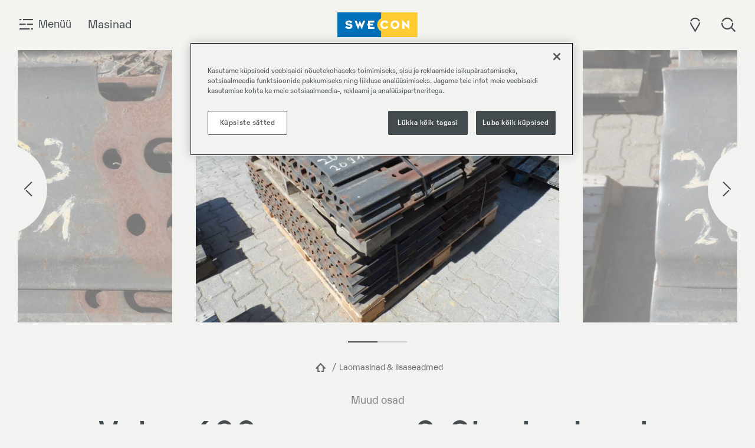

--- FILE ---
content_type: text/html; charset=utf-8
request_url: https://www.swecon.ee/laomasinad-lisaseadmed/volvo-600-mm-sym.-3-stegbodenplatten-300-m
body_size: 20746
content:


<!doctype html>
<!--[if lt IE 8]> <html class="no-js ie7 oldie" lang="et"> <![endif]-->
<!--[if IE 8]> <html class="no-js ie8 oldie" lang="et"> <![endif]-->
<!--[if IE 9]> <html class="no-js ie9 oldie" lang="et"> <![endif]-->
<!--[if gt IE 9]><!-->
<html class="no-js" lang="et">
<!--<![endif]-->
<head>
    <meta http-equiv="X-UA-Compatible" content="IE=edge" />
    <meta charset="utf-8">

    <meta name="viewport" content="width=device-width, initial-scale=1.0, maximum-scale=1.0, user-scalable=no" />

    <meta name="color-scheme" content="light" />

    <meta name="description" content="">
    
    <link rel="canonical" href="https://www.swecon.ee/laomasinad-lisaseadmed/volvo-600-mm-sym.-3-stegbodenplatten-300-m" />
    

    <title>Volvo 600 mm sym. 3-Stegbodenpl. 3,00 m f&#xFC;r Volvo EC180D | Swecon</title>

    <!-- HeaderIncludes / -->


    <script src="https://cdn-ukwest.onetrust.com/consent/cdc1ac8e-a3fe-43d9-a668-d3b7f37ae686/otSDKStub.js" data-document-language="true" type="text/javascript" charset="UTF-8" data-domain-script="cdc1ac8e-a3fe-43d9-a668-d3b7f37ae686" integrity="sha384-adXjJKqDSJ1e6/jG8fvZt72ggEdDavTi3oOS6eWAI78f6SliK4hgJJtH0fu9Uf9Y" crossorigin="anonymous"></script>
    <script type="text/javascript">
        function OptanonWrapper() { };
    </script>
        <link rel="icon" href="/siteassets/images/1.-test/favicon.ico" sizes="32x32">
        <link rel="apple-touch-icon-precomposed" sizes="152x152" href="/siteassets/images/1.-test/swecon-favicon-512x512.png?width=152&height=152&rmode=pad&format=png">
        <link rel="apple-touch-icon-precomposed" sizes="144x144" href="/siteassets/images/1.-test/swecon-favicon-512x512.png?width=144&height=144&rmode=pad&format=png">
        <link rel="apple-touch-icon-precomposed" sizes="120x120" href="/siteassets/images/1.-test/swecon-favicon-512x512.png?width=120&height=120&rmode=pad&format=png">
        <link rel="apple-touch-icon-precomposed" sizes="114x114" href="/siteassets/images/1.-test/swecon-favicon-512x512.png?width=114&height=114&rmode=pad&format=png">
        <link rel="apple-touch-icon-precomposed" sizes="72x72" href="/siteassets/images/1.-test/swecon-favicon-512x512.png?width=72&height=72&rmode=pad&format=png">
        <link rel="apple-touch-icon-precomposed" href="/siteassets/images/1.-test/swecon-favicon-512x512.png?width=57&height=57&rmode=pad&format=png">
        <link rel="icon" type="image/png" href="/siteassets/images/1.-test/swecon-favicon-512x512.png?width=16&height=16&rmode=pad&format=png" sizes="16x16" />
        <link rel="icon" type="image/png" href="/siteassets/images/1.-test/swecon-favicon-512x512.png?width=32&height=32&rmode=pad&format=png" sizes="32x32" />
        <link rel="icon" type="image/png" href="/siteassets/images/1.-test/swecon-favicon-512x512.png?width=96&height=96&rmode=pad&format=png" sizes="96x96" />
        <link rel="icon" type="image/png" href="/siteassets/images/1.-test/swecon-favicon-512x512.png?width=128&height=128&rmode=pad&format=png" sizes="128x128" />
        <link rel="icon" type="image/png" href="/siteassets/images/1.-test/swecon-favicon-512x512.png?width=196&height=196&rmode=pad&format=png" sizes="196x196" />
        <meta name="msapplication-square70x70logo" content="/siteassets/images/1.-test/swecon-favicon-512x512.png?width=70&height=70&rmode=pad&format=png" />
        <meta name="msapplication-square150x150logo" content="/siteassets/images/1.-test/swecon-favicon-512x512.png?width=150&height=150&rmode=pad&format=png" />
        <meta name="msapplication-wide310x150logo" content="/siteassets/images/1.-test/swecon-favicon-512x512.png?width=310&height=150&rmode=pad&format=png" />
        <meta name="msapplication-square310x310logo" content="/siteassets/images/1.-test/swecon-favicon-512x512.png?width=310&height=310&rmode=pad&format=png" />
        <script >
            (function (w, d, s, l, i) {
                w[l] = w[l] || [];
                w[l].push({
                    'gtm.start': new Date().getTime(),
                    event: 'gtm.js'
                });
                var f = d.getElementsByTagName(s)[0], j = d.createElement(s), dl = l != 'dataLayer' ? '&l=' + l : '';
                j.async = true;
                j.src = 'https://www.googletagmanager.com/gtm.js?id=' + i + dl;
                f.parentNode.insertBefore(j, f);
            })(window, document, 'script', 'dataLayer', 'GTM-K94ZHKB');
        </script>


<!-- Facebook Open Graph metadata -->
<meta property="og:title" content="Volvo 600 mm sym. 3-Stegbodenpl. 3,00 m für Volvo EC180D" />
<meta property="og:site_name" content="Swecon" />
<meta property="og:url" content="https://www.swecon.ee/laomasinad-lisaseadmed/volvo-600-mm-sym.-3-stegbodenplatten-300-m" />
<meta property="og:description" content="" />



<meta property="og:updated_time" content="2025-10-11T05:06:58" />


<meta name="twitter:title" content="Volvo 600 mm sym. 3-Stegbodenpl. 3,00 m für Volvo EC180D" />
<meta name="twitter:description" content="" />



    <link rel="preload" as="style" href="/dist/SweconTheme/app.min.css?v=FOjhhPAiNuIU6MGW-yIAZKiFkU-uRXjN0_W1PHFdPDY" />
    <link rel="stylesheet" href="/dist/SweconTheme/app.min.css?v=FOjhhPAiNuIU6MGW-yIAZKiFkU-uRXjN0_W1PHFdPDY" />

    <!-- / HeaderIncludes -->
    
    
    <script>
!function(T,l,y){var S=T.location,k="script",D="instrumentationKey",C="ingestionendpoint",I="disableExceptionTracking",E="ai.device.",b="toLowerCase",w="crossOrigin",N="POST",e="appInsightsSDK",t=y.name||"appInsights";(y.name||T[e])&&(T[e]=t);var n=T[t]||function(d){var g=!1,f=!1,m={initialize:!0,queue:[],sv:"5",version:2,config:d};function v(e,t){var n={},a="Browser";return n[E+"id"]=a[b](),n[E+"type"]=a,n["ai.operation.name"]=S&&S.pathname||"_unknown_",n["ai.internal.sdkVersion"]="javascript:snippet_"+(m.sv||m.version),{time:function(){var e=new Date;function t(e){var t=""+e;return 1===t.length&&(t="0"+t),t}return e.getUTCFullYear()+"-"+t(1+e.getUTCMonth())+"-"+t(e.getUTCDate())+"T"+t(e.getUTCHours())+":"+t(e.getUTCMinutes())+":"+t(e.getUTCSeconds())+"."+((e.getUTCMilliseconds()/1e3).toFixed(3)+"").slice(2,5)+"Z"}(),iKey:e,name:"Microsoft.ApplicationInsights."+e.replace(/-/g,"")+"."+t,sampleRate:100,tags:n,data:{baseData:{ver:2}}}}var h=d.url||y.src;if(h){function a(e){var t,n,a,i,r,o,s,c,u,p,l;g=!0,m.queue=[],f||(f=!0,t=h,s=function(){var e={},t=d.connectionString;if(t)for(var n=t.split(";"),a=0;a<n.length;a++){var i=n[a].split("=");2===i.length&&(e[i[0][b]()]=i[1])}if(!e[C]){var r=e.endpointsuffix,o=r?e.location:null;e[C]="https://"+(o?o+".":"")+"dc."+(r||"services.visualstudio.com")}return e}(),c=s[D]||d[D]||"",u=s[C],p=u?u+"/v2/track":d.endpointUrl,(l=[]).push((n="SDK LOAD Failure: Failed to load Application Insights SDK script (See stack for details)",a=t,i=p,(o=(r=v(c,"Exception")).data).baseType="ExceptionData",o.baseData.exceptions=[{typeName:"SDKLoadFailed",message:n.replace(/\./g,"-"),hasFullStack:!1,stack:n+"\nSnippet failed to load ["+a+"] -- Telemetry is disabled\nHelp Link: https://go.microsoft.com/fwlink/?linkid=2128109\nHost: "+(S&&S.pathname||"_unknown_")+"\nEndpoint: "+i,parsedStack:[]}],r)),l.push(function(e,t,n,a){var i=v(c,"Message"),r=i.data;r.baseType="MessageData";var o=r.baseData;return o.message='AI (Internal): 99 message:"'+("SDK LOAD Failure: Failed to load Application Insights SDK script (See stack for details) ("+n+")").replace(/\"/g,"")+'"',o.properties={endpoint:a},i}(0,0,t,p)),function(e,t){if(JSON){var n=T.fetch;if(n&&!y.useXhr)n(t,{method:N,body:JSON.stringify(e),mode:"cors"});else if(XMLHttpRequest){var a=new XMLHttpRequest;a.open(N,t),a.setRequestHeader("Content-type","application/json"),a.send(JSON.stringify(e))}}}(l,p))}function i(e,t){f||setTimeout(function(){!t&&m.core||a()},500)}var e=function(){var n=l.createElement(k);n.src=h;var e=y[w];return!e&&""!==e||"undefined"==n[w]||(n[w]=e),n.onload=i,n.onerror=a,n.onreadystatechange=function(e,t){"loaded"!==n.readyState&&"complete"!==n.readyState||i(0,t)},n}();y.ld<0?l.getElementsByTagName("head")[0].appendChild(e):setTimeout(function(){l.getElementsByTagName(k)[0].parentNode.appendChild(e)},y.ld||0)}try{m.cookie=l.cookie}catch(p){}function t(e){for(;e.length;)!function(t){m[t]=function(){var e=arguments;g||m.queue.push(function(){m[t].apply(m,e)})}}(e.pop())}var n="track",r="TrackPage",o="TrackEvent";t([n+"Event",n+"PageView",n+"Exception",n+"Trace",n+"DependencyData",n+"Metric",n+"PageViewPerformance","start"+r,"stop"+r,"start"+o,"stop"+o,"addTelemetryInitializer","setAuthenticatedUserContext","clearAuthenticatedUserContext","flush"]),m.SeverityLevel={Verbose:0,Information:1,Warning:2,Error:3,Critical:4};var s=(d.extensionConfig||{}).ApplicationInsightsAnalytics||{};if(!0!==d[I]&&!0!==s[I]){var c="onerror";t(["_"+c]);var u=T[c];T[c]=function(e,t,n,a,i){var r=u&&u(e,t,n,a,i);return!0!==r&&m["_"+c]({message:e,url:t,lineNumber:n,columnNumber:a,error:i}),r},d.autoExceptionInstrumented=!0}return m}(y.cfg);function a(){y.onInit&&y.onInit(n)}(T[t]=n).queue&&0===n.queue.length?(n.queue.push(a),n.trackPageView({})):a()}(window,document,{src: "https://js.monitor.azure.com/scripts/b/ai.2.gbl.min.js", crossOrigin: "anonymous", cfg: {instrumentationKey: 'b700b6c6-7688-4f89-ba2f-a24fd2968c45', disableCookiesUsage: false }});
</script>
<script>
var epi = epi||{}; epi.EPiServer = epi.EPiServer||{}; epi.EPiServer.Forms = epi.EPiServer.Forms||{};
                    epi.EPiServer.Forms.InjectFormOwnJQuery = true;epi.EPiServer.Forms.OriginalJQuery = typeof jQuery !== 'undefined' ? jQuery : undefined;
</script>

</head>
<body class="swecon  lang-et">
    


        <!-- Google Tag Manager / -->
        <noscript>
                <iframe src="https://www.googletagmanager.com/ns.html?id=GTM-K94ZHKB" height="0" width="0" style="display: none; visibility: hidden"></iframe>
        </noscript>
        <!-- / Google Tag Manager -->
        <!-- Matomo -->
        <script>
            var _paq = window._paq = window._paq || [];
            /* tracker methods like "setCustomDimension" should be called before "trackPageView" */
            _paq.push(['trackPageView']);
            _paq.push(['enableLinkTracking']);
            (function () {
                var u = "https://matomo.lantmannen.com/";
                _paq.push(['setTrackerUrl', u + 'matomo.php']);
                _paq.push(['setSiteId', 93]);
                var d = document, g = d.createElement('script'), s = d.getElementsByTagName('script')[0];
                g.async = true; g.src = u + 'matomo.js'; s.parentNode.insertBefore(g, s);
            })();
        </script>
        <!-- End Matomo Code -->
        <noscript>
            <!-- Matomo Image Tracker-->
            <img referrerpolicy="no-referrer-when-downgrade" src="https://matomo.lantmannen.com/matomo.php?idsite=93&amp;rec=1" style="border:0" alt="" />
            <!-- End Matomo -->
        </noscript>
        <!-- Matomo Tag Manager -->
        <script>
            var _mtm = window._mtm = window._mtm || [];
            _mtm.push({ 'mtm.startTime': (new Date().getTime()), 'event': 'mtm.Start' });
            (function () {
                var d = document, g = d.createElement('script'), s = d.getElementsByTagName('script')[0];
                g.async = true; g.src = 'https://matomo.lantmannen.com/js/container_F1HjGYfE.js'; s.parentNode.insertBefore(g, s);
            })();
        </script>
        <!-- End Matomo Tag Manager -->
    <div id="overlay" class="hidden"></div>
    <nav id="nav" class="hidden">
        

<ul class="navigator">
    <li class="navigator__page first">
        <div class="navigator__page__header">
            <div class="navigator__page__logo">
                    <img src="/siteassets/images/logotype/logo-swecon1.svg" />
            </div>
            <div class="navigator__close">
                <span class="icon icon-close"></span>
                <span class="text">Sulge</span>
            </div>
        </div>
        <div class="navigator__page__body">
            <ul class="root-list">
                                            <li data-id="5108650"><a href="/">Avaleht</a></li>
                            <li class="expander" data-id="5096120" data-url="/tooted/">
                                Tooted
                            </li>
                            <li class="expander" data-id="5096121" data-url="/teenused/">
                                Teenused
                            </li>
                            <li data-id="5763695"><a href="/laomasinad-lisaseadmed/">Laomasinad &amp; lisaseadmed</a></li>
                            <li data-id="5375629"><a href="/varuosad/">Varuosad</a></li>

            </ul>
            <div class="list-container">


<!-- LinkList / -->


    <ul class="extra-list">
                        <li class="expander" data-id="5096123">
                            Karj&#xE4;&#xE4;r
                        </li>
                        <li data-id="5096119"><a href="/swecon/votke-meiega-uhendust/">V&#xF5;ta &#xFC;hendust</a></li>
                        <li data-id="5136172"><a href="/tooted/kampaaniad/">Kampaaniad</a></li>
                        <li class="expander" data-id="5096125">
                            Meist
                        </li>
                        <li data-id="5143242"><a href="/swecon/uudised-ja-pressiteated/">Uudised ja pressiteated</a></li>
    </ul>



<!-- / LinkList -->




        <div class="lang-selector">
            <span class="icon icon-region"></span>
            <span class="language"><a role="button" data-toggle="collapse" data-target="#lang-dropdown" aria-expanded="false" aria-controls="lang-dropdown">eesti</a></span>
            <div class="lang-dropown collapse" id="lang-dropdown">
                <ul class="lang-dropown__list">
                        <li class="lang-dropown__list__item"><a href="https://www.swecon.com/">International</a></li>
                        <li class="lang-dropown__list__item"><a href="https://www.swecon.se/">Sweden</a></li>
                        <li class="lang-dropown__list__item"><a href="https://www.swecon.de/">Germany</a></li>
                        <li class="lang-dropown__list__item"><a href="/">Estonia</a></li>
                        <li class="lang-dropown__list__item"><a href="https://www.swecon.lv/">Latvia</a></li>
                        <li class="lang-dropown__list__item"><a href="https://www.swecon.lt/">Lithuania</a></li>
                </ul>
            </div>
        </div>

            </div>
        </div>
    </li>
    <li class="navigator__page second hidden">
        <div class="navigator__page__header">
            <div class="navigator__back">
                <span class="icon icon-arrow-left"></span>
            </div>
            <div class="navigator__page__logo">
                    <img src="/siteassets/images/logotype/logo-swecon1.svg" />
            </div>
            <div class="navigator__close">
                <span class="icon icon-close"></span>
                <span class="text">Sulge</span>
            </div>
        </div>
        <div class="navigator__page__body">
            <ul>
                                            <li data-id="5136012" data-parent-id="5136011"><a href="/meie-esindused/asukoht/">Asukoht</a></li>
                            <li class="expander" data-id="5136013" data-parent-id="5136011" data-url="/meie-esindused/kontaktid/">Kontaktid</li>
                            <li class="expander" data-id="5111283" data-parent-id="5096120" data-url="/tooted/masinad/">Masinad</li>
                            <li data-id="5107195" data-parent-id="5096120"><a href="/tooted/tooorganid/">To&#x308;o&#x308;organid</a></li>
                            <li data-id="5716369" data-parent-id="5096120"><a href="/varuosad/">Varuosad</a></li>
                            <li data-id="5108739" data-parent-id="5096120"><a href="/tooted/kampaaniad/">Kampaaniad</a></li>
                            <li data-id="5108720" data-parent-id="5096120"><a href="/tooted/Erilahendused/">Erilahendused</a></li>
                            <li data-id="5136505" data-parent-id="5096120"><a href="/tooted/muud-tooted/">Muud tooted</a></li>
                            <li data-id="5108722" data-parent-id="5096121"><a href="/teenused/">Teenused</a></li>
                            <li data-id="5121061" data-parent-id="5096121"><a href="/teenused/koolitus/">Koolitus</a></li>
                            <li data-id="5994224" data-parent-id="5108719"><a href="/laomasinad-lisaseadmed/volvo-l-150-h/">Volvo L 150 H</a></li>
                            <li data-id="5994208" data-parent-id="5108719"><a href="/laomasinad-lisaseadmed/volvo-ec260f/">Volvo EC260F</a></li>
                            <li data-id="5984357" data-parent-id="5108719"><a href="/laomasinad-lisaseadmed/volvo-p6820c/">Volvo P6820C</a></li>
                            <li data-id="5983694" data-parent-id="5108719"><a href="/laomasinad-lisaseadmed/volvo-l-120-h/">Volvo L 120 H</a></li>
                            <li data-id="5968457" data-parent-id="5108719"><a href="/laomasinad-lisaseadmed/merlo-p-40.17">Merlo P 40.17</a></li>
                            <li data-id="5966717" data-parent-id="5108719"><a href="/laomasinad-lisaseadmed/volvo-ec-60-e3/">Volvo EC 60 E</a></li>
                            <li data-id="5966700" data-parent-id="5108719"><a href="/laomasinad-lisaseadmed/volvo-ec-360-b-lc2/">Volvo EC 360 B LC</a></li>
                            <li data-id="5959161" data-parent-id="5108719"><a href="/laomasinad-lisaseadmed/volvo-l-110-h2/">Volvo L 110 H</a></li>
                            <li data-id="5959150" data-parent-id="5108719"><a href="/laomasinad-lisaseadmed/ammann-arp-75/">Ammann ARP 75</a></li>
                            <li data-id="5959141" data-parent-id="5108719"><a href="/laomasinad-lisaseadmed/ammann-ars-130/">Ammann ARS 130</a></li>
                            <li data-id="5950677" data-parent-id="5108719"><a href="/laomasinad-lisaseadmed/axer-230k/">Axer 230K</a></li>
                            <li data-id="5950666" data-parent-id="5108719"><a href="/laomasinad-lisaseadmed/merlo-tf-35.7-cs-140">Merlo TF 35.7 CS-140</a></li>
                            <li data-id="5950651" data-parent-id="5108719"><a href="/laomasinad-lisaseadmed/cat-312-e/">CAT 312 E</a></li>
                            <li data-id="5928638" data-parent-id="5108719"><a href="/laomasinad-lisaseadmed/volvo-ec-210-b-lc/">Volvo EC 210 B LC</a></li>
                            <li data-id="5923664" data-parent-id="5108719"><a href="/laomasinad-lisaseadmed/teijo-c-1600-kd/">Teijo C-1600-KD</a></li>
                            <li data-id="5885907" data-parent-id="5108719"><a href="/laomasinad-lisaseadmed/volvo-l-25-electric/">Volvo L 25 Electric</a></li>
                            <li data-id="5880431" data-parent-id="5108719"><a href="/laomasinad-lisaseadmed/ammann-ars110/">Ammann ARS110</a></li>
                            <li data-id="5788093" data-parent-id="5108719"><a href="/laomasinad-lisaseadmed/ammann-ar75/">Ammann ARP75</a></li>
                            <li data-id="5768371" data-parent-id="5108719"><a href="/laomasinad-lisaseadmed/volvo-ec-180-b-lc/">Volvo EC 180 B LC</a></li>
                            <li data-id="5703800" data-parent-id="5108719"><a href="/laomasinad-lisaseadmed/volvo-ec-27-d3/">Volvo EC 27 D</a></li>
                            <li data-id="5664694" data-parent-id="5108719"><a href="/laomasinad-lisaseadmed/same-vpx-290/">Same VPX-290</a></li>
                            <li data-id="5608912" data-parent-id="5108719"><a href="/laomasinad-lisaseadmed/volvo-ec-18-e/">Volvo EC 18 E</a></li>
                            <li data-id="5544934" data-parent-id="5108719"><a href="/laomasinad-lisaseadmed/volvo-ec-240-b-quick-coupler/">Volvo EC 240 B Quick Coupler</a></li>
                            <li data-id="5108742" data-parent-id="5096123"><a href="/karjaar/kasva-ja-arene-koos-meiega/">Kasva ja arene koos meiega</a></li>
                            <li data-id="5108743" data-parent-id="5096123"><a href="/karjaar/tudengid-ja-lopetanud/">Tudengid ja l&#xF5;petanud</a></li>
                            <li data-id="5712104" data-parent-id="5096123"><a href="/karjaar/vabad-ametikohad/">Vabad ametikohad</a></li>
                            <li class="expander" data-id="5107183" data-parent-id="5096125" data-url="/swecon/meist/">Meist</li>
                            <li data-id="5096119" data-parent-id="5096125"><a href="/swecon/votke-meiega-uhendust/">V&#xF5;tke meiega &#xFC;hendust</a></li>
                            <li data-id="5545120" data-parent-id="5096125"><a href="/swecon/innovatsioon/">Innovatsioon</a></li>
                            <li class="expander" data-id="5142144" data-parent-id="5096125" data-url="/swecon/uudised-ja-pressiteated/">Uudised ja pressiteated</li>

            </ul>
        </div>
    </li>

    <li class="navigator__page third hidden">
        <div class="navigator__page__header">
            <div class="navigator__back">
                <span class="icon icon-arrow-left"></span>
            </div>
            <div class="navigator__page__logo">
                    <img src="/siteassets/images/logotype/logo-swecon1.svg" />
            </div>
            <div class="navigator__close">
                <span class="icon icon-close"></span>
                <span class="text">Sulge</span>
            </div>
        </div>
        <div class="navigator__page__body">
            <ul>



                                            <li data-id="5136016" data-parent-id="5136013">
                                <a href="/meie-esindused/kontaktid/edgar-suislepp/">Edgar Suislepp</a>
                            </li>
                            <li data-id="6005574" data-parent-id="5136013">
                                <a href="/meie-esindused/kontaktid/joosep-lohur/">Joosep Lohur</a>
                            </li>
                            <li data-id="5248280" data-parent-id="5136013">
                                <a href="/meie-esindused/kontaktid/mart-pipenberg/">Mart Pipenberg</a>
                            </li>
                            <li data-id="5711841" data-parent-id="5136013">
                                <a href="/meie-esindused/kontaktid/robin-aringo/">Robin Aringo</a>
                            </li>
                            <li data-id="5136470" data-parent-id="5136013">
                                <a href="/meie-esindused/kontaktid/maanus-maesalu/">Maanus M&#xE4;esalu</a>
                            </li>
                            <li data-id="5546494" data-parent-id="5136013">
                                <a href="/meie-esindused/kontaktid/veljo-varik/">Veljo Varik</a>
                            </li>
                            <li data-id="5739477" data-parent-id="5136013">
                                <a href="/meie-esindused/kontaktid/rivo-raudsepp/">Rivo Raudsepp</a>
                            </li>
                            <li data-id="5553865" data-parent-id="5136013">
                                <a href="/meie-esindused/kontaktid/meelis-padar/">Meelis Padar</a>
                            </li>
                            <li data-id="5553866" data-parent-id="5136013">
                                <a href="/meie-esindused/kontaktid/raigo-reinberg/">Raigo Reinberg</a>
                            </li>
                            <li data-id="5370672" data-parent-id="5136013">
                                <a href="/meie-esindused/kontaktid/siim-rebane/">Siim Rebane</a>
                            </li>
                            <li data-id="5515314" data-parent-id="5136013">
                                <a href="/meie-esindused/kontaktid/maidu-lukk/">Maidu Lukk</a>
                            </li>
                            <li data-id="5136494" data-parent-id="5136013">
                                <a href="/meie-esindused/kontaktid/aime-kulbok/">Aime Kulbok</a>
                            </li>
                            <li data-id="5617722" data-parent-id="5136013">
                                <a href="/meie-esindused/kontaktid/martin-ots/">Martin Ots</a>
                            </li>
                            <li data-id="5343907" data-parent-id="5136013">
                                <a href="/meie-esindused/kontaktid/annika-taukul/">Annika Taukul</a>
                            </li>
                            <li data-id="5722561" data-parent-id="5136013">
                                <a href="/meie-esindused/kontaktid/ela-lillemaa/">Ela Lillemaa</a>
                            </li>
                            <li data-id="5136496" data-parent-id="5136013">
                                <a href="/meie-esindused/kontaktid/kristina-ojaste/">Kristina Ojaste</a>
                            </li>
                            <li class="image-item" data-id="5111354" data-parent-id="5111283">
                                <a href="/tooted/masinad/rataslaadurid/">
                                    <div class="image">
                                        <img src="/siteassets/images/navigation-machines/wheel-loaders.png?width=175&height=120&mode=max" alt="Wheel-loaders.png" loading="lazy" />
                                    </div>
                                        <div class="text">Rataslaadurid</div>

                                </a>
                            </li>
                            <li class="image-item" data-id="5111366" data-parent-id="5111283">
                                <a href="/tooted/masinad/ekskavaatorid/">
                                    <div class="image">
                                        <img src="/siteassets/images/navigation-machines/excavators-2025.png?width=175&height=120&mode=max" alt="Excavators-2025.png" loading="lazy" />
                                    </div>
                                        <div class="text">Ekskavaatorid</div>

                                </a>
                            </li>
                            <li class="image-item" data-id="5111385" data-parent-id="5111283">
                                <a href="/tooted/masinad/kallurid/">
                                    <div class="image">
                                        <img src="/siteassets/images/navigation-machines/dumpers-2025-2.png?width=175&height=120&mode=max" alt="dumpers-2025.png" loading="lazy" />
                                    </div>
                                        <div class="text">Kallurid</div>

                                </a>
                            </li>
                            <li class="image-item" data-id="5111433" data-parent-id="5111283">
                                <a href="/tooted/masinad/lammutusmasinad/">
                                    <div class="image">
                                        <img src="/siteassets/images/navigation-machines/demolition.png?width=175&height=120&mode=max" alt="Demolition.png" loading="lazy" />
                                    </div>
                                        <div class="text">Lammutus&shy;masinad</div>

                                </a>
                            </li>
                            <li class="image-item" data-id="5111414" data-parent-id="5111283">
                                <a href="/tooted/masinad/asfaldi-ja-pinnaserullid/">
                                    <div class="image">
                                        <img src="/contentassets/bcab8299f478481b8a1fda02a6f9e78d/arx_110_k_heavy_tandem_roller_3d-rendering_30.png?width=175&height=120&mode=max" alt="arx_110_k_heavy_tandem_roller_3d-rendering_30.png" loading="lazy" />
                                    </div>
                                        <div class="text">Asfaldi- ja pinnaserullid</div>

                                </a>
                            </li>
                            <li class="image-item" data-id="5111404" data-parent-id="5111283">
                                <a href="/tooted/masinad/asfaldilaoturid/">
                                    <div class="image">
                                        <img src="/contentassets/ce704eb5e7324e8d90f8608fb2cee423/abg_8820_240515_bw-kopiera.png?width=175&height=120&mode=max" alt="abg_8820_240515_bw kopiera.png" loading="lazy" />
                                    </div>
                                        <div class="text">Asfaldilaoturid</div>

                                </a>
                            </li>
                            <li class="image-item" data-id="5501431" data-parent-id="5111283">
                                <a href="/laomasinad-lisaseadmed/">
                                    <div class="image">
                                        <img src="/contentassets/cdb4a2eff50c4cb4ae6644b4cedfa542/used-machines-icon-fog.png?width=175&height=120&mode=max" alt="used-machines-icon-fog.png" loading="lazy" />
                                    </div>
                                        <div class="text">Laomasinad & lisaseadmed</div>

                                </a>
                            </li>
                            <li class="image-item" data-id="5769790" data-parent-id="5111283">
                                <a href="/tooted/masinad/purustid-ja-soelad/">
                                    <div class="image">
                                        <img src="/siteassets/images/navigation-machines/crushers-screens.png?width=175&height=120&mode=max" alt="crushers-screens.png" loading="lazy" />
                                    </div>
                                        <div class="text">Purustid ja s&#xF5;elad</div>

                                </a>
                            </li>
                            <li class="image-item" data-id="5108744" data-parent-id="5107183">
                                <a href="/swecon/meist/meist/">
                                    <div class="image">
                                        <img src="/contentassets/617b8679749e404d844211a10649a6d5/volvoce-changestartshere-co2reduction-000-hero-final.jpg?width=175&height=120&mode=max" alt="VolvoCE-ChangeStartsHere-CO2reduction-000-Hero-final.jpg" loading="lazy" />
                                    </div>
                                        <div class="text">Meist</div>

                                </a>
                            </li>
                            <li class="image-item" data-id="5108745" data-parent-id="5107183">
                                <a href="/swecon/meist/innovatsioon/">
                                    <div class="image">
                                        <img src="/contentassets/7ddab8458d0c4f93a951cf22b013527c/services_uptime_1_aemp_2_0_api_3000x1024.jpg?width=175&height=120&mode=max" alt="Services_Uptime_1_AEMP_2_0_API_3000x1024.jpg" loading="lazy" />
                                    </div>
                                        <div class="text">Innovatsioon</div>

                                </a>
                            </li>
                            <li class="image-item" data-id="5108746" data-parent-id="5107183">
                                <a href="/swecon/meist/jatkusuutlikus/">
                                    <div class="image">
                                        <img src="/contentassets/f8461da2041343f0a9700a5054844c6e/cwl_l25_electric_1_menhammar_10_2324x1200_.jpg?width=175&height=120&mode=max" alt="CWL_L25_Electric_1_Menhammar_10_2324x1200_.jpg" loading="lazy" />
                                    </div>
                                        <div class="text">Jätkusuutlikus</div>

                                </a>
                            </li>
                            <li class="image-item" data-id="5108747" data-parent-id="5107183">
                                <a href="/swecon/meist/ohutus/">
                                    <div class="image">
                                        <img src="/contentassets/49ceafd21b554dcc8a10c5c935dd5959/cus_people_st_2015_001_.jpg?width=175&height=120&mode=max" alt="CUS_People_ST_2015_001_.jpg" loading="lazy" />
                                    </div>
                                        <div class="text">Ohutus</div>

                                </a>
                            </li>
                            <li class="image-item" data-id="5108749" data-parent-id="5107183">
                                <a href="/swecon/meist/ajalugu/">
                                    <div class="image">
                                        <img src="/contentassets/e12c19199d0b43ea8c669bbc22d3c09e/historical_bolinder-munktell_tractor_04_.jpg?width=175&height=120&mode=max" alt="Historical_Bolinder-Munktell_Tractor_04_.jpg" loading="lazy" />
                                    </div>
                                        <div class="text">Ajalugu</div>

                                </a>
                            </li>
                            <li data-id="5942948" data-parent-id="5142144">
                                <a href="/swecon/uudised-ja-pressiteated/volvo-construction-equipment-astub-valja-fia-world-rx-meistrivoistluste-platvormilt/">Volvo Construction Equipment astub v&#xE4;lja FIA World RX meistriv&#xF5;istluste platvormilt</a>
                            </li>
                            <li data-id="5874953" data-parent-id="5142144">
                                <a href="/swecon/uudised-ja-pressiteated/volvo-construction-equipment-esitleb-uue-polvkonna-rataslaadureid-mis-tohustavad-tootlikkust/">Volvo Construction Equipment esitleb uue p&#xF5;lvkonna rataslaadureid, mis t&#xF5;hustavad tootlikkust</a>
                            </li>
                            <li data-id="5865173" data-parent-id="5142144">
                                <a href="/swecon/uudised-ja-pressiteated/swecon-baumal-2025/">Swecon Baumal 2025</a>
                            </li>
                            <li data-id="5772242" data-parent-id="5142144">
                                <a href="/swecon/uudised-ja-pressiteated/ammanni-suurte-tee-ehitusmasinate-edasimuuja-eestis-on-swecon-as/">Ammanni suurte tee-ehitusmasinate edasim&#xFC;&#xFC;ja Eestis on Swecon AS.</a>
                            </li>
                            <li data-id="5763341" data-parent-id="5142144">
                                <a href="/swecon/uudised-ja-pressiteated/tartu-esindus-uuel-aadressil/">Tartu esindus uuel aadressil</a>
                            </li>
                            <li data-id="5706539" data-parent-id="5142144">
                                <a href="/swecon/uudised-ja-pressiteated/swecon-ja-metso-allkirjastavad-baltimaid-holmava-turustuskokkuleppe/">Swecon ja Metso allkirjastavad Baltimaid h&#xF5;lmava turustuskokkuleppe.</a>
                            </li>

            </ul>
        </div>
    </li>
</ul>
    </nav>

    <header id="header" class="fixed-top">
        <div class="container-fluid">
            <div class="row">
                <div class="col-12">
                    <div class="flexrow">
                        <div class="flexcol col-nav">
                            <button type="button" aria-label="menu" class="btn btn-transparent p-0 m-0 menubutton">
                                <span class="icon icon-menu"></span>
                                <span class="txt d-none d-lg-inline">Menüü</span>
                            </button>


<!-- LinkList / -->

        <a class="btn btn-transparent p-0 menulink d-none d-md-inline-block" href="/tooted/masinad/">Masinad</a>




<!-- / LinkList -->
                        </div>
                        <div class="flexcol col-logo">
                            <div class="logo">
                                    <a href="/">
                                        <img src="/siteassets/images/logotype/logo-swecon1.svg" alt="Swecon" />
                                    </a>
                            </div>
                        </div>
                        <div class="flexcol col-actions">
                            <ul class="actionlist actionlist-desktop">

                                        <li class="contact">
                                            <a href="/meie-esindused/asukoht/" class="p-0 m-0 find-dealer">
                                                <span class="find-dealer">
                                                    <span class="icon icon-location"></span>
                                                    <span class="txt d-none d-xl-inline">Meie esindused</span>
                                                </span>
                                            </a>
                                        </li>
                                    <li class="search">
                                        <button id="search-header-btn" class="btn btn-transparent p-0 m-0 js-search-btn" type="button" data-toggle="collapse" data-target="#search-header" aria-expanded="false" aria-controls="search-header">
                                            <span class="icon icon-search">
                                            </span>
                                            <span class="icon icon-close"></span>
                                        </button>
                                    </li>
                            </ul>
                        </div>
                    </div>
                </div>
            </div>
        </div>
        <div class="container-fluid container-header-search collapse" id="search-header">
            <div class="row">
                <div class="col-12">
                        <form action="/otsi/" method="GET" class="header-search-form" itemprop="potentialAction" itemscope itemtype="http://schema.org/SearchAction">
                            <div class="search">
                                <div class="form-group">
                                    <label for="search-input" class="invisible">Otsi</label>
                                    <input id="search-input" name="q" type="text" class="form-control form-control-xl search-input js-header-search-input" />
                                </div>
                            </div>
                        </form>
                </div>
            </div>
        </div>
    </header>
    


<main id="main" class="page-used" itemscope itemtype="https://schema.org/Vehicle">

            <div class="container-fluid" id="top">
                <div class="row row-mobile-fullwidth">
                    <div class="col-12 col-carousel">
                        <div class="used-carousel">
                                    <div class="item">
                                        <div class="image">
                                            <img src="/contentassets/d34166fc603d4bdc82cf7bdc9465b493/volvo-600-mm-sym-3-stegbodenpl69e57532.jpg?width=1024&height=768" alt="volvo-600-mm-sym-3-stegbodenpl,69e57532.jpg" itemprop="image" loading="lazy" />
                                        </div>
                                    </div>
                                    <div class="item">
                                        <div class="image">
                                            <img src="/contentassets/d34166fc603d4bdc82cf7bdc9465b493/volvo-600-mm-sym-3-stegbodenpl1da8a56e.jpg?width=1024&height=768" alt="volvo-600-mm-sym-3-stegbodenpl,1da8a56e.jpg" itemprop="image" loading="lazy" />
                                        </div>
                                    </div>
                        </div>
                    </div>
                </div>
            </div>
    <div class="container-fluid">
        <div class="row">
            <div class="col-12 col-md-8 col-lg-10 col-xl-6 offset-md-2 offset-lg-1 offset-xl-3">
                <div class="col-breadcrumbs">
                    

<nav aria-label="breadcrumb">
    <ol class="breadcrumb" itemscope itemtype="https://schema.org/BreadcrumbList">

        <li class="breadcrumb-item" itemprop="itemListElement" itemscope itemtype="https://schema.org/ListItem">
            <a href="/" itemprop="item">
                <span class="icon icon-home"></span>
            </a>
            <meta itemprop="name" content="Home" />
            <meta itemprop="position" content="1" />
        </li>

                                <li class="breadcrumb-item" itemprop="itemListElement" itemscope itemtype="https://schema.org/ListItem">
                            <a itemprop="item" href="/laomasinad-lisaseadmed/" title="Laomasinad &amp; lisaseadmed">
                                <span itemprop="name">Laomasinad &amp; lisaseadmed</span>
                            </a>
                        </li>

    </ol>
</nav>

                </div>
                <div class="col-heading">
                    <span class="type">Muud osad</span>
                        <h1 itemprop="name">Volvo 600 mm sym. 3-Stegbodenpl. 3,00 m für Volvo EC180D</h1>
                </div>
            </div>

            <div class="col-12 col-xl-3 col-translation">
                <div class="translation">
                    <label>Tõlgi</label>
                    <div id="google_translate_element"></div>
                </div>
            </div>
        </div>
    </div>
    <div class="container overview">
        <div class="facts">
            <div class="row">
                <div class="col col-6 col-md-3">
                    <span class="label">Kategooria</span>
                    <span class="value heading-m text-break" itemprop="type">Muud osad</span>
                </div>
                <div class="col col-6 col-md-3">
                    <span class="label">
                        Br&#xE4;nd
                    </span>
                    <span class="value heading-m" itemprop="brand">Volvo</span>
                </div>
                <div class="col col col-6 col-md-3">
                    <span class="label">
                        Mudel
                    </span>
                    <span class="value heading-m" itemprop="model">
                        600 mm sym. 3-Stegbodenpl. 3,00 m f&#xFC;r Volvo EC180D
                    </span>
                </div>
                <div class="col col col-6 col-md-3 col-price" itemprop="offers" itemscope itemtype="https://schema.org/Offer">
                    <span class="label w-auto d-inline-block">Hind km-ta</span>
                    <select name="sort-attachments" class="custom-select text-select" id="selectcurrency">
                        <option value="sek" selected>(SEK) </option>
                        <option value="euro">(EURO) </option>
                    </select>
                    <div class="price euro d-none">
                        <span class="value heading-m">
                            <span itemprop="price" class="price euro ">
1 500                                    €
                            </span>
                            <meta itemprop="priceCurrency" content="Euro" />
                        </span>
                    </div>
                    <div class="price sek d-none">
                        <span class="value heading-m">
                            <span itemprop="price" class="price sek ">
1 500                            </span>
                                    <span class="currency">€</span>
                            <meta itemprop="priceCurrency" content="SEK" />
                        </span>
                    </div>
                </div>
            </div>
            <div class="row">
                <div class="col col col-6 col-md-3">
                    <span class="label">
                        -
                    </span>
                    <span class="value heading-m spec-manufacturing-year" itemprop="modelDate">
                        -
                    </span>
                </div>


                <div class="col col col-6 col-md-3">
                    <span class="label">
                        -
                    </span>
                    <div class="rating">
                    </div>
                </div>
                <div class="col col col-6 col-md-3" itemprop="location" itemscope itemtype="https://schema.org/Place">
                    <span class="label">
                        Asukoht
                    </span>
                    <span class="value heading-m" itemprop="addressLocality">
                        Magdeburg
                    </span>
                </div>
            </div>
        </div>
    </div>
    <div class="block-spacing">
        <div class="productmenu" id="productmenu">
            <nav class="navbar navbar-expand-sm navbar-dark p-0">
                <div class="container bg-transparent">
                    <div class="navbar-collapse collapse" id="navbar2">
                        <ul class="navbar-nav mr-auto">
                                <a class="nav-link navbar-brand" href="#top">Volvo 600 mm sym. 3-Stegbodenpl. 3,00 m für Volvo EC180D</a>
                            </li>
                            <li class="nav-item">
                                <a class="nav-link active" href="#details">Detailid</a>
                            </li>
                            <li class="nav-item">
                                <a class="nav-link" href="#about">Müüjast</a>
                            </li>

                        </ul>

                            <div class="form-inline my-2 my-lg-0">
                                <button class="btn btn-primary my-2 my-sm-0 reqbutton" data-toggle="modal" data-selleremail="gebraucht@swecon.de" data-target="#modal-request-seller">Võta müüjaga ühendust</button>
                            </div>
                    </div>
                </div>
            </nav>
        </div>
    </div>
    <div class="container">
        <section class="section product-spec" id="details">
            <div class="row">

                <div class="col-12 col-xl-4 product-spec__col-heading">
                    <div class="d-flex d-xl-block justify-content-between align-items-start">
                        <h2 id="product-specification">Detailid</h2>
                        <button class="btn btn-transparent p-0 mb-0 d-md-none" data-toggle="collapse" data-target="#product-specification-collapse" aria-expanded="true" aria-controls="product-specification-collapse"><span class="icon icon-expand"></span></button>
                        <div class="d-none d-md-inline-block">
                            <a class="btn btn-lg btn-outline-secondary mt-xl-5" href="https://www.volvoce.com/global/en/product-archive/" target="_blank" rel="noreferrer noopener">
                                <span class="icon icon-download"></span>Laadi alla brośüür
                            </a>
                            <p class="small mt-3">Otsige Volvo brošüüre Volvo CE tootearhiivist.</p>
                        </div>
                    </div>
                </div>



                <div class="col-12 col-xl-8 product-spec__col-spec ml-auto collapse d-md-block" id="product-specification-collapse">
                    <ul class="product-spec__list">
                                        <li class="product-spec__list__item spec-modeldescription">
                                            <div class="col-desc">Model description</div>
                                            <div class="col-numbers">600 mm sym. 3-Stegbodenplatten 3,00 m, passen zu Volvo EC180D</div>
                                        </li>
                                        <li class="product-spec__list__item spec-brand">
                                            <div class="col-desc">Br&#xE4;nd</div>
                                            <div class="col-numbers">Volvo</div>
                                        </li>
                                        <li class="product-spec__list__item spec-model">
                                            <div class="col-desc">Mudel</div>
                                            <div class="col-numbers">600 mm sym. 3-Stegbodenpl. 3,00 m für Volvo EC180D</div>
                                        </li>
                                        <li class="product-spec__list__item spec-manufacturenumber">
                                            <div class="col-desc">Seerianumber</div>
                                            <div class="col-numbers">20032091</div>
                                        </li>
                                        <li class="product-spec__list__item spec-location">
                                            <div class="col-desc">Asukoht</div>
                                            <div class="col-numbers">Magdeburg</div>
                                        </li>
                    </ul>
                </div>
                        <div class="col-12 d-md-none mt-3">
                            <div class="d-inline-block">
                                <a class="btn btn-lg btn-outline-secondary" href="https://www.volvoce.com/global/en/product-archive/" target="_blank" rel="noreferrer noopener">
                                    <span class="icon icon-download"></span>Laadi alla brośüür
                                </a>
                                <p class="small mt-3">Otsige Volvo brošüüre Volvo CE tootearhiivist.</p>
                            </div>
                        </div>
            </div>
        </section>
    </div>
    <hr class="block-spacing">
    <div class="container">
        <section class="section used-about" id="about">
            <div class="row">
                <div class="col-12 col-md-5 col-lg-4 col-xl-3">
                    <h2>Müüjast</h2>
                </div>
                <div class="col-12 col-md-6 offset-xl-3 offset-lg-2 offset-md-1">
                    <div class="list-sellers">
                                    <div class="seller">
                                        <div class="seller__section seller__section--name">
                                            <span class="seller__name heading-m">Ralf Schindler</span>
                                        </div>
                                        <div class="seller__section seller__section--phone">
                                                <span>Telefon: </span>
                                                <span class="seller__phone"><a href="tel:&#x2B;49 3 912 551 129">&#x2B;49 3 912 551 129</a></span>
                                                <br>
                                                <span>Mobiil: </span>
                                                <span class="seller__mobile"><a href="tel:&#x2B;49 160 3680588">&#x2B;49 160 3680588</a></span>
                                        </div>

                                        <div class="seller__section seller__section--address">
                                            <span class="seller__company">Swecon Baumaschinen GmbH</span><br>
                                            <span class="seller__address">W&#xF6;rmlitzer Str. 8</span><br>
                                            <span class="seller__zipcode">39126</span> <span class="seller__city">Magdeburg</span>
                                        </div>
                                            <div class="seller__section seller__section--contact">
                                                <button class="btn btn-lg btn-primary reqbutton" data-toggle="modal" data-selleremail="gebraucht@swecon.de" data-target="#modal-request-seller">Võta müüjaga ühendust</button>
                                            </div>
                                    </div>
                    </div>
                </div>
            </div>
        </section>
    </div>
    <hr class="block-spacing">
    <div class="container">
        <section class="section" id="used-section-similar">
            <div class="row section-list">
                <div class="col-12">
                    <div class="used-similar">
                        <h2>Sarnased tooted</h2>
                        <div class="hr-scroll">
                            <div class="hr-scroll__header">
                                <div class="hr-scroll__buttons">
                                    <button class="btn-scroll-left"><span class="icon icon-arrow-left"></span></button>
                                    <button class="btn-scroll-right"><span class="icon icon-arrow-right"></span></button>
                                </div>
                                <div class="hr-scroll__scrollindicator">
                                    <div class="indicator"></div>
                                </div>
                            </div>
                            <div class="hr-scroll__body">
                                <ul class="hr-scroll__list">
                                            <li class="hr-scroll__list__item">

<div class="card used" data-published="2025-09-11T04:09:43">
    <a href="/laomasinad-lisaseadmed/other-bultad-dragogla-innerdiameter-40mm/">
        <div class="card-header">
            <div class="new hidden">
                <div class="text">Uus</div>
            </div>

            <div class="image">
                <div class="image-3-2">
                            <img src="/contentassets/89af33f5367b4663add1cbfc671501a3/other-bultavce-ud_sse10012267-img_0316.jpg?width=320&height=240&mode=crop" alt="[Other] Bultad Drag&#xF6;gla innerdiameter 40mm" loading="lazy">
                </div>
            </div>
        </div>
        <div class="card-body">
            <div class="rating rating--small">
                                <img src="/dist/SweconTheme/images/icon-star-filled.svg" alt="star">
                                <img src="/dist/SweconTheme/images/icon-star-filled.svg" alt="star">
                                <img src="/dist/SweconTheme/images/icon-star-filled.svg" alt="star">
                                <img src="/dist/SweconTheme/images/icon-star-filled.svg" alt="star">
                                <img src="/dist/SweconTheme/images/icon-star-filled.svg" alt="star">
            </div>
            <span class="label">Muud osad</span>
                <h4 class="heading">Bultad Drag&#xF6;gla innerdiameter 40mm</h4>
            <div>
2022                        <span class="bullet">&bull;</span>
                VISBY
            </div>
            <div class="price heading-m">
                <span class="price">
3 200                </span>
                        <span class="currency">SEK</span>
            </div>
        </div>
    </a>
</div>                                            </li>
                                            <li class="hr-scroll__list__item">

<div class="card used" data-published="2025-07-31T04:08:37">
    <a href="/laomasinad-lisaseadmed/waldung-hg-7-ton-k80-drag/">
        <div class="card-header">
            <div class="new hidden">
                <div class="text">Uus</div>
            </div>

            <div class="image">
                <div class="image-3-2">
                            <img src="/contentassets/315229d7cfa8489cbdceeb379775ebe0/walduwaldung_w1976-25a-20250410_125802.jpg?width=320&height=240&mode=crop" alt="Waldung HG 7 ton K80-drag" loading="lazy">
                </div>
            </div>
        </div>
        <div class="card-body">
            <div class="rating rating--small">
                                <img src="/dist/SweconTheme/images/icon-star-filled.svg" alt="star">
                                <img src="/dist/SweconTheme/images/icon-star-filled.svg" alt="star">
                                <img src="/dist/SweconTheme/images/icon-star-filled.svg" alt="star">
                                <img src="/dist/SweconTheme/images/icon-star-filled.svg" alt="star">
                                <img src="/dist/SweconTheme/images/icon-star-filled.svg" alt="star">
            </div>
            <span class="label">Muud osad</span>
                <h4 class="heading">Waldung HG 7 ton K80-drag</h4>
            <div>
2025                        <span class="bullet">&bull;</span>
                M&#xD6;LNDAL
            </div>
            <div class="price heading-m">
                <span class="price">
131 250                </span>
                        <span class="currency">SEK</span>
            </div>
        </div>
    </a>
</div>                                            </li>
                                            <li class="hr-scroll__list__item">

<div class="card used" data-published="2025-02-20T14:42:00">
    <a href="/laomasinad-lisaseadmed/other-bressellade-maschinenbau-l4045-von-tpz-auf-euro/">
        <div class="card-header">
            <div class="new hidden">
                <div class="text">Uus</div>
            </div>

            <div class="image">
                <div class="image-3-2">
                            <img src="/contentassets/ec1689f92c854422bf5038a85e4ebc9d/bressel-adapterrahmen-fur-volv4639abbd.jpg?width=320&height=240&mode=crop" alt="Bressel Adapterrahmen f&#xFC;r Volvo L40/45 von TPZ auf Euro" loading="lazy">
                </div>
            </div>
        </div>
        <div class="card-body">
            <div class="rating rating--small">
            </div>
            <span class="label">Muud osad</span>
                <h4 class="heading">Bressel Adapterrahmen für Volvo L40/45 von TPZ auf Euro</h4>
            <div>
2022                        <span class="bullet">&bull;</span>
                Monheim am Rhein
            </div>
            <div class="price heading-m">
                <span class="price">
1 000                </span>
                        <span class="currency">€</span>
            </div>
        </div>
    </a>
</div>                                            </li>
                                            <li class="hr-scroll__list__item">

<div class="card used" data-published="2023-08-22T14:48:00">
    <a href="/laomasinad-lisaseadmed/grabenraumloffel-hydr.-verstellbar-1.800mm-600ltr.-passend-fur-volvo-ewr170">
        <div class="card-header">
            <div class="new hidden">
                <div class="text">Uus</div>
            </div>

            <div class="image">
                <div class="image-3-2">
                            <img src="/contentassets/46881c34dadd4d9b81a6a33073ef588f/seiler-grabenraumloffel-hydr-172a8dbfa.jpg?width=320&height=240&mode=crop" alt="Seiler Grabenr&#xE4;uml&#xF6;ffel hydr. 1800mm passend EWR170" loading="lazy">
                </div>
            </div>
        </div>
        <div class="card-body">
            <div class="rating rating--small">
            </div>
            <span class="label">Muud osad</span>
                <h4 class="heading">Seiler Grabenräumlöffel hydr. 1800mm passend EWR170</h4>
            <div>
2020                        <span class="bullet">&bull;</span>
                Monheim, Nordrhein-Westfalen
            </div>
            <div class="price heading-m">
                <span class="price">
5 100                </span>
                        <span class="currency">€</span>
            </div>
        </div>
    </a>
</div>                                            </li>
                                            <li class="hr-scroll__list__item">

<div class="card used" data-published="2023-08-09T13:51:00">
    <a href="/laomasinad-lisaseadmed/steelwrist-tiltrotator-x04/">
        <div class="card-header">
            <div class="new hidden">
                <div class="text">Uus</div>
            </div>

            <div class="image">
                <div class="image-3-2">
                            <img src="/contentassets/e7321c74ea784b97b245d39c01549a62/steelwrist-tiltrotator-x04-pas420264d4.jpg?width=320&height=240&mode=crop" alt="Steelwrist Tiltrotator X04, passend zu Volvo ECR35" loading="lazy">
                </div>
            </div>
        </div>
        <div class="card-body">
            <div class="rating rating--small">
            </div>
            <span class="label">Muud osad</span>
                <h4 class="heading">Steelwrist Tiltrotator X04, passend zu Volvo ECR35</h4>
            <div>
2019                        <span class="bullet">&bull;</span>
                Monheim, Nordrhein-Westfalen
            </div>
            <div class="price heading-m">
                <span class="price">
12 500                </span>
                        <span class="currency">€</span>
            </div>
        </div>
    </a>
</div>                                            </li>
                                            <li class="hr-scroll__list__item">

<div class="card used" data-published="2023-07-17T10:34:00">
    <a href="/laomasinad-lisaseadmed/volvo-zentralschmieranlage/">
        <div class="card-header">
            <div class="new hidden">
                <div class="text">Uus</div>
            </div>

            <div class="image">
                <div class="image-3-2">
                            <img src="/contentassets/6bf86cf326ab48ea836d528e7c29dd39/volvo-zentralschmieranlage-pas51f4675b.jpg?width=320&height=240&mode=crop" alt="Volvo Zentralschmieranlage, passend zu Volvo EC220EL" loading="lazy">
                </div>
            </div>
        </div>
        <div class="card-body">
            <div class="rating rating--small">
            </div>
            <span class="label">Muud osad</span>
                <h4 class="heading">Volvo Zentralschmieranlage, passend zu Volvo EC220EL</h4>
            <div>
                Monheim, Nordrhein-Westfalen
            </div>
            <div class="price heading-m">
                <span class="price">
2 200                </span>
                        <span class="currency">€</span>
            </div>
        </div>
    </a>
</div>                                            </li>
                                            <li class="hr-scroll__list__item">

<div class="card used" data-published="2023-07-04T11:19:00">
    <a href="/laomasinad-lisaseadmed/volvo-adapterplatte/">
        <div class="card-header">
            <div class="new hidden">
                <div class="text">Uus</div>
            </div>

            <div class="image">
                <div class="image-3-2">
                            <img src="/contentassets/35849df22a834bb88324173715f78316/volvo-adapterplatte-von-jbc-54bae4ec71.jpg?width=320&height=240&mode=crop" alt="Volvo Adapterplatte von JBC 541-70 auf Volvo L60 TPV" loading="lazy">
                </div>
            </div>
        </div>
        <div class="card-body">
            <div class="rating rating--small">
            </div>
            <span class="label">Muud osad</span>
                <h4 class="heading">Volvo Adapterplatte von JBC 541-70 auf Volvo L60 TPV</h4>
            <div>
                Magdeburg
            </div>
            <div class="price heading-m">
                <span class="price">
800                </span>
                        <span class="currency">€</span>
            </div>
        </div>
    </a>
</div>                                            </li>
                                            <li class="hr-scroll__list__item">

<div class="card used" data-published="2023-04-14T04:16:39">
    <a href="/laomasinad-lisaseadmed/other-breda-skarmar-till-l120h/">
        <div class="card-header">
            <div class="new hidden">
                <div class="text">Uus</div>
            </div>

            <div class="image">
                <div class="image-3-2">
                </div>
            </div>
        </div>
        <div class="card-body">
            <div class="rating rating--small">
                                <img src="/dist/SweconTheme/images/icon-star-filled.svg" alt="star">
                                <img src="/dist/SweconTheme/images/icon-star-filled.svg" alt="star">
                                <img src="/dist/SweconTheme/images/icon-star-filled.svg" alt="star">
                                <img src="/dist/SweconTheme/images/icon-star-filled.svg" alt="star">
                                <img src="/dist/SweconTheme/images/icon-star-filled.svg" alt="star">
            </div>
            <span class="label">Muud osad</span>
                <h4 class="heading">Breda sk&#xE4;rmar till L120H</h4>
            <div>
2023                        <span class="bullet">&bull;</span>
                V&#xC4;XJ&#xD6;
            </div>
            <div class="price heading-m">
                <span class="price">
47 000                </span>
                        <span class="currency">SEK</span>
            </div>
        </div>
    </a>
</div>                                            </li>
                                            <li class="hr-scroll__list__item">

<div class="card used" data-published="2022-07-19T13:49:00">
    <a href="/laomasinad-lisaseadmed/volvo-heckschutzgitter-radlader/">
        <div class="card-header">
            <div class="new hidden">
                <div class="text">Uus</div>
            </div>

            <div class="image">
                <div class="image-3-2">
                            <img src="/contentassets/9bc42d2361f149319194e4f8d0566e85/volvo-heckschutzgitter-radlade286982e0.jpg?width=320&height=240&mode=crop" alt="Volvo Heckschutzgitter Radlader" loading="lazy">
                </div>
            </div>
        </div>
        <div class="card-body">
            <div class="rating rating--small">
            </div>
            <span class="label">Muud osad</span>
                <h4 class="heading">Volvo Heckschutzgitter Radlader</h4>
            <div>
                Monheim
            </div>
            <div class="price heading-m">
                <span class="price">
                </span>
            </div>
        </div>
    </a>
</div>                                            </li>
                                </ul>
                            </div>
                        </div>
                    </div>
                </div>
            </div>
        </section>
    </div>

</main>


        <div class="modal fade" id="modal-request-seller" tabindex="-1" aria-labelledby="modal-request-seller" aria-hidden="true">
            <div class="modal-dialog modal-dialog-centered" role="document">
                <div class="container">
                    <div class="row">
                        <div class="col-12 col-lg-8 offset-lg-2 col-xl-6 offset-xl-3">
                            <div class="modal-content">
                                <div class="modal-header">
                                    <h5 class="modal-title" id="exampleModalLabel">V&#xF5;tke &#xFC;hendust m&#xFC;&#xFC;gijuhiga</h5>
                                    <button type="button" class="close" data-dismiss="modal" aria-label="Close">
                                        <span class="icon icon-close" aria-hidden="true"></span>
                                    </button>
                                </div>
                                <div class="modal-body">
                                    <div class="flexrow">
                                        <div class="col-left">
                                                    <div class="image">
                                                        <img src="/contentassets/d34166fc603d4bdc82cf7bdc9465b493/volvo-600-mm-sym-3-stegbodenpl69e57532.jpg?width=220" alt="Volvo 600 mm sym. 3-Stegbodenpl. 3,00 m f&#xFC;r Volvo EC180D" loading="lazy" />
                                                    </div>

                                            <div class="name">
                                                Volvo 600 mm sym. 3-Stegbodenpl. 3,00 m für Volvo EC180D
                                            </div>
                                        </div>
                                        <div class="col-right">
                                                <div class="steps">
                                                    <ul class="steps__list">
                                                    </ul>
                                                </div>






            <form method="post" novalidate="novalidate"
            data-f-metadata="" aria-labelledby="a1d5eca8-933b-48c5-b21f-eab3a2c67503_label"
            enctype="multipart/form-data" class="EPiServerForms ValidationSuccess" data-f-type="form" id="a1d5eca8-933b-48c5-b21f-eab3a2c67503">



<script type="text/javascript" >
        // This view acts as a rendering template to render InitScript(and server-side Form's descriptor) in FormContainerBlock's client-side for Form[a1d5eca8-933b-48c5-b21f-eab3a2c67503].
        // TECHNOTE: all serverside (paths, dynamic values) of EPiServerForms will be transfered to client side here in this section.
    (function initializeOnRenderingFormDescriptor() {
        // each workingFormInfo is store inside epi.EPiServer.Forms, lookup by its FormGuid
        var workingFormInfo=epi.EPiServer.Forms["a1d5eca8-933b-48c5-b21f-eab3a2c67503"] ={
            Id: "a1d5eca8-933b-48c5-b21f-eab3a2c67503" ,
            Name: "Form: Used Equipment (ET)" ,
            // whether this Form can be submitted which relates to the visitor's data (cookie, identity) and Form's settings (AllowAnonymous, AllowXXX)
            SubmittableStatus: {"submittable":true,"message":""},
            ConfirmMessage: "",
            ResetConfirmMessage : "",
            ShowNavigationBar : true,
            FocusOnForm: false,
            ShowSummarizedData : false,
            // serialize the dependency configuration of this form to clientside
            DependenciesInfo : JSON.parse("[]"),
            // keep all fieldName which are not satisfied the field dependency conditions
            DependencyInactiveElements: [],
            // Validation info, for executing validating on client side
            ValidationInfo : JSON.parse("[{\"targetElementName\":\"__field_5646411\",\"targetElementId\":\"28546d5c-ce5d-4f53-b541-7beaa8619f8c\",\"validators\":[{\"type\":\"EPiServer.Forms.Implementation.Validation.RequiredValidator\",\"description\":null,\"model\":{\"message\":\"Selle välja täitmine on kohustuslik.\",\"validationCssClass\":\"ValidationRequired\",\"additionalAttributes\":{\"required\":\"\",\"aria-required\":\"true\"}}}]},{\"targetElementName\":\"__field_5646412\",\"targetElementId\":\"af7b6205-a722-4fcc-9b63-ed3663f34ea2\",\"validators\":[{\"type\":\"EPiServer.Forms.Implementation.Validation.RequiredValidator\",\"description\":null,\"model\":{\"message\":\"Selle välja täitmine on kohustuslik.\",\"validationCssClass\":\"ValidationRequired\",\"additionalAttributes\":{\"required\":\"\",\"aria-required\":\"true\"}}}]},{\"targetElementName\":\"__field_5646413\",\"targetElementId\":\"8a02b312-e9d7-460b-9792-c1af993bcbc5\",\"validators\":[{\"type\":\"EPiServer.Forms.Implementation.Validation.RequiredValidator\",\"description\":null,\"model\":{\"message\":\"Selle välja täitmine on kohustuslik.\",\"validationCssClass\":\"ValidationRequired\",\"additionalAttributes\":{\"required\":\"\",\"aria-required\":\"true\"}}},{\"type\":\"EPiServer.Forms.Implementation.Validation.EmailValidator\",\"description\":null,\"model\":{\"jsPattern\":\"^((([a-zA-Z]|\\\\d|[!#\\\\$%\u0026\u0027\\\\*\\\\+\\\\-\\\\/=\\\\?\\\\^_`{\\\\|}~]|[\\\\u00A0-\\\\uD7FF\\\\uF900-\\\\uFDCF\\\\uFDF0-\\\\uFFEF])+(\\\\.([a-zA-Z]|\\\\d|[!#\\\\$%\u0026\u0027\\\\*\\\\+\\\\-\\\\/=\\\\?\\\\^_`{\\\\|}~]|[\\\\u00A0-\\\\uD7FF\\\\uF900-\\\\uFDCF\\\\uFDF0-\\\\uFFEF])+)*)|((\\\\x22)((((\\\\x20|\\\\x09)*(\\\\x0d\\\\x0a))?(\\\\x20|\\\\x09)+)?(([\\\\x01-\\\\x08\\\\x0b\\\\x0c\\\\x0e-\\\\x1f\\\\x7f]|\\\\x21|[\\\\x23-\\\\x5b]|[\\\\x5d-\\\\x7e]|[\\\\u00A0-\\\\uD7FF\\\\uF900-\\\\uFDCF\\\\uFDF0-\\\\uFFEF])|(\\\\\\\\([\\\\x01-\\\\x09\\\\x0b\\\\x0c\\\\x0d-\\\\x7f]|[\\\\u00A0-\\\\uD7FF\\\\uF900-\\\\uFDCF\\\\uFDF0-\\\\uFFEF]))))*(((\\\\x20|\\\\x09)*(\\\\x0d\\\\x0a))?(\\\\x20|\\\\x09)+)?(\\\\x22)))@((([a-zA-Z]|\\\\d|[\\\\u00A0-\\\\uD7FF\\\\uF900-\\\\uFDCF\\\\uFDF0-\\\\uFFEF])|(([a-zA-Z]|\\\\d|[\\\\u00A0-\\\\uD7FF\\\\uF900-\\\\uFDCF\\\\uFDF0-\\\\uFFEF])([a-zA-Z]|\\\\d|-|\\\\.|_|~|[\\\\u00A0-\\\\uD7FF\\\\uF900-\\\\uFDCF\\\\uFDF0-\\\\uFFEF])*([a-zA-Z]|\\\\d|[\\\\u00A0-\\\\uD7FF\\\\uF900-\\\\uFDCF\\\\uFDF0-\\\\uFFEF])))\\\\.)+(([a-zA-Z]|[\\\\u00A0-\\\\uD7FF\\\\uF900-\\\\uFDCF\\\\uFDF0-\\\\uFFEF])|(([a-zA-Z]|[\\\\u00A0-\\\\uD7FF\\\\uF900-\\\\uFDCF\\\\uFDF0-\\\\uFFEF])([a-zA-Z]|\\\\d|-|\\\\.|_|~|[\\\\u00A0-\\\\uD7FF\\\\uF900-\\\\uFDCF\\\\uFDF0-\\\\uFFEF])*([a-zA-Z]|[\\\\u00A0-\\\\uD7FF\\\\uF900-\\\\uFDCF\\\\uFDF0-\\\\uFFEF])))$\",\"dotNetPattern\":\"^((([a-zA-Z]|\\\\d|[!#\\\\$%\u0026\u0027\\\\*\\\\+\\\\-\\\\/=\\\\?\\\\^_`{\\\\|}~]|[\\\\u00A0-\\\\uD7FF\\\\uF900-\\\\uFDCF\\\\uFDF0-\\\\uFFEF])+(\\\\.([a-zA-Z]|\\\\d|[!#\\\\$%\u0026\u0027\\\\*\\\\+\\\\-\\\\/=\\\\?\\\\^_`{\\\\|}~]|[\\\\u00A0-\\\\uD7FF\\\\uF900-\\\\uFDCF\\\\uFDF0-\\\\uFFEF])+)*)|((\\\\x22)((((\\\\x20|\\\\x09)*(\\\\x0d\\\\x0a))?(\\\\x20|\\\\x09)+)?(([\\\\x01-\\\\x08\\\\x0b\\\\x0c\\\\x0e-\\\\x1f\\\\x7f]|\\\\x21|[\\\\x23-\\\\x5b]|[\\\\x5d-\\\\x7e]|[\\\\u00A0-\\\\uD7FF\\\\uF900-\\\\uFDCF\\\\uFDF0-\\\\uFFEF])|(\\\\\\\\([\\\\x01-\\\\x09\\\\x0b\\\\x0c\\\\x0d-\\\\x7f]|[\\\\u00A0-\\\\uD7FF\\\\uF900-\\\\uFDCF\\\\uFDF0-\\\\uFFEF]))))*(((\\\\x20|\\\\x09)*(\\\\x0d\\\\x0a))?(\\\\x20|\\\\x09)+)?(\\\\x22)))@((([a-zA-Z]|\\\\d|[\\\\u00A0-\\\\uD7FF\\\\uF900-\\\\uFDCF\\\\uFDF0-\\\\uFFEF])|(([a-zA-Z]|\\\\d|[\\\\u00A0-\\\\uD7FF\\\\uF900-\\\\uFDCF\\\\uFDF0-\\\\uFFEF])([a-zA-Z]|\\\\d|-|\\\\.|_|~|[\\\\u00A0-\\\\uD7FF\\\\uF900-\\\\uFDCF\\\\uFDF0-\\\\uFFEF])*([a-zA-Z]|\\\\d|[\\\\u00A0-\\\\uD7FF\\\\uF900-\\\\uFDCF\\\\uFDF0-\\\\uFFEF])))\\\\.)+(([a-zA-Z]|[\\\\u00A0-\\\\uD7FF\\\\uF900-\\\\uFDCF\\\\uFDF0-\\\\uFFEF])|(([a-zA-Z]|[\\\\u00A0-\\\\uD7FF\\\\uF900-\\\\uFDCF\\\\uFDF0-\\\\uFFEF])([a-zA-Z]|\\\\d|-|\\\\.|_|~|[\\\\u00A0-\\\\uD7FF\\\\uF900-\\\\uFDCF\\\\uFDF0-\\\\uFFEF])*([a-zA-Z]|[\\\\u00A0-\\\\uD7FF\\\\uF900-\\\\uFDCF\\\\uFDF0-\\\\uFFEF])))$\",\"message\":\"Sisestage kehtiv e-maili aadress.\",\"validationCssClass\":null,\"additionalAttributes\":null}}]},{\"targetElementName\":\"__field_5661716\",\"targetElementId\":\"5c3ac6d1-8713-4077-b5f1-a89572012b0d\",\"validators\":[{\"type\":\"EPiServer.Forms.Implementation.Validation.RequiredValidator\",\"description\":null,\"model\":{\"message\":\"This field is required.\",\"validationCssClass\":\"ValidationRequired\",\"additionalAttributes\":{\"required\":\"\",\"aria-required\":\"true\"}}}]}]"),
            // Steps information for driving multiple-step Forms.
            StepsInfo : {
                Steps: [{"index":0,"attachedUrl":"","dependField":null,"dependCondition":null,"isActive":true,"attachedContentLink":"","dependValue":null,"elementName":"__field_5646407","guid":"81de3af4-94ef-4ef0-8229-4b6393e92e6b"},{"index":1,"attachedUrl":"","dependField":null,"dependCondition":null,"isActive":true,"attachedContentLink":"","dependValue":null,"elementName":"__field_5646410","guid":"200972e9-4b3e-4136-8fc2-64a79c7efe98"}]
            },
            FieldsExcludedInSubmissionSummary: [],
            ElementsInfo: JSON.parse("{\"__field_5646409\":{\"type\":\"Lantmannen.BlockTypes.EmailElementBlock\",\"friendlyName\":\"EmailSeller\",\"customBinding\":false},\"__field_5646408\":{\"type\":\"EPiServer.Forms.Implementation.Elements.TextareaElementBlock\",\"friendlyName\":\"Message\",\"customBinding\":false},\"__field_5646411\":{\"type\":\"EPiServer.Forms.Implementation.Elements.TextboxElementBlock\",\"friendlyName\":\"First name\",\"customBinding\":false},\"__field_5646412\":{\"type\":\"EPiServer.Forms.Implementation.Elements.TextboxElementBlock\",\"friendlyName\":\"Last name\",\"customBinding\":false},\"__field_5646413\":{\"type\":\"EPiServer.Forms.Implementation.Elements.TextboxElementBlock\",\"friendlyName\":\"Email\",\"customBinding\":false},\"__field_5661715\":{\"type\":\"EPiServer.Forms.Implementation.Elements.ParagraphTextElementBlock\",\"friendlyName\":\"Privacy policy\",\"customBinding\":false},\"__field_5661716\":{\"type\":\"EPiServer.Forms.Implementation.Elements.ChoiceElementBlock\",\"friendlyName\":\"Kinnitage isikuandmete töötlemine\",\"customBinding\":false},\"__field_5646414\":{\"type\":\"EPiServer.Forms.Implementation.Elements.SubmitButtonElementBlock\",\"friendlyName\":\"Send\",\"customBinding\":false}}"),
            DataSubmitController: "/EPiServer.Forms/DataSubmit",
        };
        /// TECHNOTE: Calculation at FormInfo level, and these values will be static input for later processing.
        workingFormInfo.StepsInfo.FormHasNoStep_VirtualStepCreated=false; // this FLAG will be true, if Editor does not put any FormStep. Engine will create a virtual step, with empty GUID
        workingFormInfo.StepsInfo.FormHasNothing=false; // this FLAG will be true if FormContainer has no element at all
        workingFormInfo.StepsInfo.AllStepsAreNotLinked=true; // this FLAG will be true, if all steps all have contentLink= ="" (emptyString)

        epi.EPiServer.SystemSettings = {
            RequestVerification: {
                FormFieldName: "__RequestVerificationToken",
                HeaderName: "RequestVerificationToken"
            }
        };
    })();
</script>
        <input type="hidden" class="Form__Element Form__SystemElement FormHidden FormHideInSummarized" name="__FormGuid" value="a1d5eca8-933b-48c5-b21f-eab3a2c67503" data-f-type="hidden" />
        <input type="hidden" class="Form__Element Form__SystemElement FormHidden FormHideInSummarized" name="__FormHostedPage" value="5566922" data-f-type="hidden" />
        <input type="hidden" class="Form__Element Form__SystemElement FormHidden FormHideInSummarized" name="__FormLanguage" value="et" data-f-type="hidden" />
        <input type="hidden" class="Form__Element Form__SystemElement FormHidden FormHideInSummarized" name="__FormCurrentStepIndex" value="0" data-f-type="hidden" />
        <input type="hidden" class="Form__Element Form__SystemElement FormHidden FormHideInSummarized" name="__FormSubmissionId" value="" data-f-type="hidden" />
<input name="__RequestVerificationToken" type="hidden" value="CfDJ8Kk4e-NTUBpFr6fJj4BWGnK8nzfjzvmwlL2BlXDGdMgsdv_RTBFrBW_vsuolMoTJbR8wCvnh63CxZgs4wIPKKYLmeLUqcq_fOGxlZRrNAXbMPFnVLGNtDgFEnDauGbhrcsurtxf-FC_qscBDwGOJWXs" />            <h2 class="Form__Title" id="a1d5eca8-933b-48c5-b21f-eab3a2c67503_label">V&#xF5;tke &#xFC;hendust m&#xFC;&#xFC;gijuhiga</h2>
        <div class="Form__Status">
            <div role="status" class="Form__Status__Message hide" data-f-form-statusmessage>
                
            </div>
        </div>
        <div data-f-mainbody class="Form__MainBody">
                <section id="__field_5646407" data-f-type="step" data-f-element-name="__field_5646407" class="Form__Element FormStep Form__Element--NonData " data-f-stepindex="0" data-f-element-nondata>



    <h3 class="FormStep__Title"></h3>
    <aside class="FormStep__Description"></aside>
                    <!-- Each FormStep groups the elements below it til the next FormStep -->


<div class="Form__Element FormTextbox" data-f-element-name="__field_5646409" data-f-type="textbox">    <label for="d131d3ab-a97a-4321-a581-0c34f16be6fe" class="Form__Element__Caption">EmailElementBlock</label>
    <input name="__field_5646409" id="d131d3ab-a97a-4321-a581-0c34f16be6fe" type="email" class="FormTextbox__Input" aria-describedby="__field_5646409_desc" data-f-datainput aria-invalid="false"  />
<span class="Form__Element__ValidationError hidden" data-f-linked-name="__field_5646409" data-f-validationerror="" id="__field_5646409_desc" role="alert"></span></div>

<div class="Form__Element FormTextbox FormTextbox--Textarea" data-f-element-name="__field_5646408" data-f-modifier="textarea" data-f-type="textbox">    <label for="29ecc101-a465-4572-b9d5-b66115531458" class="Form__Element__Caption">S&#xF5;num</label>
    <textarea name="__field_5646408" id="29ecc101-a465-4572-b9d5-b66115531458" class="FormTextbox__Input"
        placeholder=""
        data-f-label="S&#xF5;num" data-f-datainput
         aria-describedby="__field_5646408_desc"
        autocomplete="off"></textarea>
<span class="Form__Element__ValidationError hidden" data-f-linked-name="__field_5646408" data-f-validationerror="" id="__field_5646408_desc" role="alert"></span></div>                </section>
                <section id="__field_5646410" data-f-type="step" data-f-element-name="__field_5646410" class="Form__Element FormStep Form__Element--NonData hide" data-f-stepindex="1" data-f-element-nondata>



    <h3 class="FormStep__Title"></h3>
    <aside class="FormStep__Description"></aside>
                    <!-- Each FormStep groups the elements below it til the next FormStep -->



<div class="Form__Element FormTextbox ValidationRequired" data-f-element-name="__field_5646411" data-f-type="textbox">    <label for="28546d5c-ce5d-4f53-b541-7beaa8619f8c" class="Form__Element__Caption">Eesnimi</label>
    <input name="__field_5646411" id="28546d5c-ce5d-4f53-b541-7beaa8619f8c" type="text" class="FormTextbox__Input" 
           aria-describedby="__field_5646411_desc"
           placeholder=""  required aria-required="true" data-f-datainput
           autocomplete="off"/>
<span class="Form__Element__ValidationError hidden" data-f-linked-name="__field_5646411" data-f-validationerror="" id="__field_5646411_desc" role="alert"></span></div>


<div class="Form__Element FormTextbox ValidationRequired" data-f-element-name="__field_5646412" data-f-type="textbox">    <label for="af7b6205-a722-4fcc-9b63-ed3663f34ea2" class="Form__Element__Caption">Perekonnanimi</label>
    <input name="__field_5646412" id="af7b6205-a722-4fcc-9b63-ed3663f34ea2" type="text" class="FormTextbox__Input" 
           aria-describedby="__field_5646412_desc"
           placeholder=""  required aria-required="true" data-f-datainput
           autocomplete="off"/>
<span class="Form__Element__ValidationError hidden" data-f-linked-name="__field_5646412" data-f-validationerror="" id="__field_5646412_desc" role="alert"></span></div>


<div class="Form__Element FormTextbox ValidationRequired" data-f-element-name="__field_5646413" data-f-type="textbox">    <label for="8a02b312-e9d7-460b-9792-c1af993bcbc5" class="Form__Element__Caption">E-posti aadress</label>
    <input name="__field_5646413" id="8a02b312-e9d7-460b-9792-c1af993bcbc5" type="text" class="FormTextbox__Input" 
           aria-describedby="__field_5646413_desc"
           placeholder=""  required aria-required="true" data-f-datainput
           autocomplete="off"/>
<span class="Form__Element__ValidationError hidden" data-f-linked-name="__field_5646413" data-f-validationerror="" id="__field_5646413_desc" role="alert"></span></div>



<div class="Form__Element FormParagraphText Form__Element--NonData" data-f-element-name="__field_5661715" data-f-element-nondata="">        <div id="b6d346ef-ab09-432a-9169-eaf06dfe38a4" >
<p>Isikuandmeid, mis esitate selle vormi täitmise ja saatmisega, <a href="/privaatsuspoliitika/"><strong>töödeldakse vastavalt GDPR-i üldisele andmekaitsele.</strong></a></p>        </div>
</div>


<div aria-invalid="false" class="Form__Element FormChoice ValidationRequired" data-f-element-name="__field_5661716" data-f-type="choice" id="5c3ac6d1-8713-4077-b5f1-a89572012b0d">    <fieldset aria-describedby="__field_5661716_desc">
            <legend class="Form__Element__Caption">Kinnitage isikuandmete t&#xF6;&#xF6;tlemine</legend>
    </fieldset>
<span class="Form__Element__ValidationError hidden" data-f-linked-name="__field_5661716" data-f-validationerror="" id="__field_5661716_desc" role="alert"></span></div>


<button id="8fabcd43-df99-4479-8425-cf512ad1e9f8"
        name="submit"
        type="submit"
        value="8fabcd43-df99-4479-8425-cf512ad1e9f8"
        data-f-is-finalized="false"
        data-f-is-progressive-submit="true"
        data-f-type="submitbutton"
        data-f-element-name="__field_5646414"
        
        
        class="Form__Element FormExcludeDataRebind FormSubmitButton ">
Saada</button>
                </section>

                        <nav role="navigation" class="Form__NavigationBar" data-f-type="navigationbar" data-f-element-nondata>
                            <button type="submit" name="submit" value="PreviousStep" class="Form__NavigationBar__Action FormExcludeDataRebind btnPrev"
                                    disabled data-f-navigation-previous>
                                Tagasi
                            </button>
                            <style >
                                .Form__NavigationBar__ProgressBar--Progress {
                                    . Form__NavigationWidth{
                                        width: 50%
                                    }
                                }
                            </style>
                            <div class="Form__NavigationBar__ProgressBar">
                                <div class="Form__NavigationBar__ProgressBar--Progress Form__NavigationWidth" data-f-navigation-progress></div>
                                <div class="Form__NavigationBar__ProgressBar--Text">
                                    <span class="Form__NavigationBar__ProgressBar__ProgressLabel">Step</span>
                                    <span class="Form__NavigationBar__ProgressBar__CurrentStep" data-f-navigation-currentstep>1</span>/
                                    <span class="Form__NavigationBar__ProgressBar__StepsCount" data-f-navigation-stepcount>2</span>
                                </div>
                            </div>
                            <button type="submit" name="submit" value="NextStep" class="Form__NavigationBar__Action FormExcludeDataRebind btnNext"
                                     data-f-navigation-next>
                                Jätka
                            </button>
                        </nav>
        </div>
            </form>
                                        </div>
                                    </div>
                                </div>
                                <div class="modal-footer">
                                    <button type="button" class="btn btn-md btn-outline-secondary d-none btn-close" data-dismiss="modal">Sulge</button>
                                </div>
                            </div>
                        </div>
                    </div>
                </div>
            </div>
        </div>



    <footer id="footer">
        
<div>
<!-- LinkList / -->





    <div class="footer__menu">
        <div class="container">
            <div class="d-flex justify-content-between row links">
                                <div class="col-6 col-md-4 col-lg-2">
                                    <h5><a href="/tooted/">Tooted</a></h5>
                                        <ul>
                                                <li><a href="/tooted/masinad/">Masinad</a></li>
                                                <li><a href="/tooted/tooorganid/">To&#x308;o&#x308;organid</a></li>
                                                <li><a href="/varuosad/">Varuosad</a></li>
                                                <li><a href="/tooted/kampaaniad/">Kampaaniad</a></li>
                                                <li><a href="/tooted/Erilahendused/">Erilahendused</a></li>
                                                <li><a href="/tooted/muud-tooted/">Muud tooted</a></li>
                                        </ul>
                                </div>
                                <div class="col-6 col-md-4 col-lg-2">
                                    <h5><a href="/teenused/">Teenused</a></h5>
                                        <ul>
                                                <li><a href="/teenused/">Teenused</a></li>
                                                <li><a href="/teenused/koolitus/">Koolitus</a></li>
                                        </ul>
                                </div>
                                <div class="col-6 col-md-4 col-lg-2">
                                    <h5><a href="/karjaar/">Karj&#xE4;&#xE4;r</a></h5>
                                        <ul>
                                                <li><a href="/karjaar/kasva-ja-arene-koos-meiega/">Kasva ja arene koos meiega</a></li>
                                                <li><a href="/karjaar/tudengid-ja-lopetanud/">Tudengid ja l&#xF5;petanud</a></li>
                                                <li><a href="/karjaar/vabad-ametikohad/">Vabad ametikohad</a></li>
                                        </ul>
                                </div>
                                <div class="col-6 col-md-4 col-lg-2 mr-auto mr-lg-0">
                                    <h5><a href="/swecon/">Swecon</a></h5>
                                        <ul>
                                                <li><a href="/swecon/meist/">Meist</a></li>
                                                <li><a href="/swecon/votke-meiega-uhendust/">V&#xF5;tke meiega &#xFC;hendust</a></li>
                                                <li><a href="/swecon/innovatsioon/">Innovatsioon</a></li>
                                                <li><a href="/swecon/uudised-ja-pressiteated/">Uudised ja pressiteated</a></li>
                                        </ul>
                                </div>
            </div>
        </div>
        <hr />
    </div>
<!-- / LinkList -->
</div>
        <div class="footer__cr">
            <div class="container">
                <div class="row align-items-center social">
                    <div class="col-12 col-md-7 col-lg-8 col-xl-9 text-md-left text-center cr__info">
                        <span class="text">&#169;  2026.  Kõik õigused kaitstud</span>
                                <a href="/cookie-policy/">Swecon k&#xFC;psiste poliis</a>
                                <a href="/privaatsuspoliitika/">Privaatsuspoliis</a>
                                <a href="https://identitymanual.swecon.com/start/">Identity manual</a>
                        <a class='optanon-toggle-display' style='cursor:pointer'>Manage Cookies</a>

                    </div>
                        <div class="col-12 col-md-5 col-lg-4 col-xl-3 d-flex justify-content-center justify-content-md-end">
                                <ul class="social-list">
            <li>
                <a href="https://www.facebook.com/sweconeesti" rel="noreferrer" target="_blank"><img src="/dist/SweconTheme/images/icon-facebook.svg" alt="facebook"></a>
            </li>
            <li>
                <a href="https://www.linkedin.com/company/swecon-as/" rel="noreferrer" target="_blank"><img src="/dist/SweconTheme/images/icon-linkedin.svg" alt="linkedin"></a>
            </li>
            <li>
                <a href="https://www.instagram.com/sweconestonia/" rel="noreferrer" target="_blank"><img src="/dist/SweconTheme/images/icon-instagram.svg" alt="intragram"></a>
            </li>
                                </ul>
                        </div>
                </div>
            </div>
        </div>
    </footer>
    <div class="alert d-none js-alert" role="alert">
        <div class="alert-body">
            <i class="icon-info mr-1" aria-hidden="true"></i>
            You are using an unsupported browser. For full functionality, consider switching browser to Chrome, Edge, Safari or Firefox.
        </div>
    </div>

    
    <script type="text/javascript">
        function googleTranslateElementInit() {
            new google.translate.TranslateElement({ pageLanguage: 'et', includedLanguages: 'en,sv,de,et,lv,lt' }, 'google_translate_element' );
        }
</script>
<script type="text/javascript" src="//translate.google.com/translate_a/element.js?cb=googleTranslateElementInit" defer></script>


    <script defer="defer" src="/Util/Find/epi-util/find.js"></script>
<script src="/Util/EPiServer.Forms/jquery-3.5.1.min.js"></script>
<script>
/*
This EPiServerForms_prerequisite.js TEMPLATE will be compiled with serverside values and injected into ViewMode page
We reuse the existed global var epi from EPiServer CMS, if any. It will init/grab the epi object, and init epi.EPiServer.Forms object
*/

// (by default) Forms's jQuery will be injected right before this file. From now on, we refer Forms own jQuery as $$epiforms.
// after this code, the object $ and jQuery will revert back to its original meaning in original library (Alloy jQuery or other lib).

// Our clients' sites may include their own Jquery version (e.g. a higher version for some special functionalities), which leads to unexpected conflicts with ours.
// To avoid this, we use jQuery.noConflict()  to set up $$epiforms as an allias for our jquery and then, revert Jquery allias to clients' by using
// epi.EPiServer.Forms.OriginalJQuery whose value is set up as Jquery at the beginning in FormBlockController.
// This also allows us to extend our own Jquery's functionalities without causing further conflicts.

var $$epiforms = epi.EPiServer.Forms.InjectFormOwnJQuery ? jQuery.noConflict() : jQuery;
if (epi.EPiServer.Forms.OriginalJQuery) {
    jQuery = epi.EPiServer.Forms.OriginalJQuery;
    delete epi.EPiServer.Forms.OriginalJQuery;
}
(function () {
    var externalScript = ["/Util/EPiServer.Forms.Samples/jquery-ui/jquery-ui.min.js","/Util/EPiServer.Forms.Samples/js/EPiServerFormsSamples.js"],
        externalCss = ["/Util/EPiServer.Forms.Samples/css/EPiServerFormsSamples.css","/Util/EPiServer.Forms.Samples/jquery-ui/jquery-ui.min.css","/Util/EPiServer.Forms.Samples/jquery-ui/jquery-ui.structure.min.css","/Util/EPiServer.Forms.Samples/jquery-ui/jquery-ui.theme.min.css"];

    if (epi.EPiServer.Forms.ExternalScriptSources) {
        externalScript = epi.EPiServer.Forms.ExternalScriptSources.concat(externalScript);
        // Remove duplicate items
        externalScript = externalScript.filter(function (value, index, self) {
            return self.indexOf(value) === index;
        });
    }
    if (epi.EPiServer.Forms.ExternalCssSources) {
        externalCss = epi.EPiServer.Forms.ExternalCssSources.concat(externalCss);
        // Remove duplicate items
        externalCss = externalCss.filter(function (value, index, self) {
            return self.indexOf(value) === index;
        });
    }

    $$epiforms.extend(true, epi.EPiServer, {
        CurrentPageLink: "5566922",
        CurrentPageLanguage: "et",
        CurrentFormLanguage: "et",
        Forms: {
            Utils: {}, Data: {}, Extension: {}, Validation: {}, Navigation: {}, Dependency: {},
            $: $$epiforms,  // save our own link to our own jQuery
            ThrottleTimeout: 500,  // miliseconds
            ExternalScriptSources: externalScript,
            ExternalCssSources: externalCss,
            UploadExtensionBlackList: "asp,aspx,asa,ashx,asmx,bat,chm,class,cmd,com,config,dll,exe,hta,htr,htw,jse,json,lnk,mda,mdb,msc,msh,pif,printer,ps1,ps2,reg,rem,scf,scr,sct,shtm,shtml,soap,stm,svc,url,vb,vbe,vbs,vsix,ws,wsc,wsf,wsh,xamlx,htm,html,js,jar",
            Messages: {"viewMode":{"malformStepConfiguration":"Improperly formed FormStep configuration. Some steps are attached to pages, while some steps are not attached, or attached to content with no public URL.","commonValidationFail":"This element value is not valid."},"fileUpload":{"overFileSize":"The upload file size should be less than {0} MB.","invalidFileType":"The upload file format is not allowed or not supported.","postedFile":"(Previous posted file(s): {0})"}},
            LocalizedResources: {"viewmode":{"stepnavigation":{"next":"Jätka","previous":"Tagasi","page":"Step"},"addresselement":{"addresslabel":"Address","streetlabel":"Street","citylabel":"City","statelabel":"State","postallabel":"Postal Code","countrylabel":"Country"},"untitled":"Untitled","selection":{"selectanoption":"-- Select an option --","selectoptions":"-- Select options --"},"reset":"Reset form","submit":"Submit","refreshcaptcha":"Refresh captcha","captchalabel":"Word verification","malformstepconfigruation":"Improperly formed FormStep configuration. Some steps are attached to pages, while some steps are not attached, or attached to content with no public URL.","commonvalidationfail":"This element value is not valid.","readonlymode":"Read-only mode. Submitted data is not saved.","submissionactors":{"savedatatostorage":{"error":"Something went wrong. Please contact the administrator for more information."}},"errorformusingdivinnonjsmode":"Form render using div element required js enabled to be able to work properly","error":"Something went wrong. Please contact the administrator for more information."},"samples":{"criteria":{"formcriterion":{"category":"Episerver Forms","displayname":"Submitted Form","description":"Checks for form submission by the visitor.","submissionstatus":"Submission status","selectedform":"Selected form"},"submittedvaluecriterion":{"category":"Episerver Forms","displayname":"Submitted Form Value","description":"Checks for form submission value by the visitor.","selectedform":"Selected form","selectedfield":"Selected field","condition":"Condition","value":"Value"}},"datetimepickertype":{"datepicker":"Date picker","timepicker":"Time picker","datetimepicker":"Date time picker"},"confirmationdialog":{"title":"Summary","buttons":{"ok":"OK","cancel":"Cancel"}},"editview":{"requirejsrecaptcha":"JavaScript is required to display reCAPTCHA.","requirejshcaptcha":"JavaScript is required to display hCAPTCHA."},"messages":{"imagesubmitbutton":{"initializationmessage":"This is an image submit button. Please, choose an image for it."}}},"validators":{"episerver.forms.samples.implementation.validation.datetimevalidator":{"displayname":"Datetime validator","message":"Enter a valid date time in {0} hh:mm format."},"episerver.forms.samples.implementation.validation.datevalidator":{"displayname":"Date validator","message":"Enter a valid date in {0} format."},"episerver.forms.samples.implementation.validation.timevalidator":{"displayname":"Time validator","message":"Enter a valid time, e.g. 10:20 AM."},"episerver.forms.samples.implementation.validation.recaptchavalidator":{"displayname":"Recaptcha validator","message":"Invalid reCAPTCHA value, please try again."},"episerver.forms.samples.implementation.validation.hcaptchavalidator":{"displayname":"Hcaptcha validator","message":"Invalid hCAPTCHA value, please try again."},"episerver.forms.implementation.validation.datetimerangevalidator":{"displayname":"Date time range","message":"Enter a valid date time range."},"episerver.forms.implementation.validation.addressvalidator":{"displayname":"Address","message":"Enter a valid address."},"episerver.forms.implementation.validation.requiredvalidator":{"displayname":"Required","message":"This field is required."},"episerver.forms.implementation.validation.regularexpressionvalidator":{"displayname":"Regular expression","message":"This field should be in \"{0}\" format."},"episerver.forms.implementation.validation.captchavalidator":{"displayname":"Captcha","message":"Enter the characters you see in the picture."},"episerver.forms.implementation.validation.allowedextensionsvalidator":{"displayname":"Allowed extensions","message":"The upload file format is not allowed or not supported.","allowedextensionsmessage":"The upload file format is not allowed or not supported. File format should be: {0}."},"episerver.forms.implementation.validation.maxfilesizevalidator":{"displayname":"Max file size","message":"The upload file size should be less than {0} MB."},"episerver.forms.implementation.validation.emailvalidator":{"displayname":"Email","message":"Enter a valid email address."},"episerver.forms.implementation.validation.urlvalidator":{"displayname":"Url","message":"Enter a valid URL."},"episerver.forms.implementation.validation.dateddmmyyyyvalidator":{"displayname":"Date (DD/MM/YYYY)","message":"Enter a date in the DD/MM/YYYY format."},"episerver.forms.implementation.validation.datemmddyyyyvalidator":{"displayname":"Date (MM/DD/YYYY)","message":"Enter a date in the MM/DD/YYYY format."},"episerver.forms.implementation.validation.dateyyyymmddvalidator":{"displayname":"Date (YYYY-MM-DD)","message":"Enter a date in the YYYY-MM-DD format."},"episerver.forms.implementation.validation.numericvalidator":{"displayname":"Numeric","message":"Enter a valid number."},"episerver.forms.implementation.validation.integervalidator":{"displayname":"Integer","message":"Enter a valid integer."},"episerver.forms.implementation.validation.positiveintegervalidator":{"displayname":"Positive integer","message":"Enter a valid positive integer."},"elementselfvalidator":{"unexpectedvalueisnotaccepted":"Unexpected value is not accepted."},"custommessage":{"resetbuttonlabel":"Reset to default","errormessagelabel":"Error message "},"fileuploadelementselfvalidator":{"multiplefilenotallowed":"Not allowed to upload multiple files."},"rangeelementblockselfvalidator":{"rangeinputinvalidnumber":"Range value must be in range of [{0}-{1}]'s value with Step = {2}"},"selectionelementseflvalidator":{"notallowmultiselection":"Multiple choices are not accepted."}},"conditioncombination":{"all":"All","any":"Any"},"satisfiedaction":{"hide":"Hidden","show":"Shown"},"contenttypescomponent":{"title":"Form Elements","description":"Show all content types of Optimizely Forms"},"formscomponent":{"title":"Forms","description":"Manage forms for the website","command":{"create":{"label":"New form"},"viewdata":{"label":"Form submissions"}},"messages":{"nocontent":"This folder does not contain any forms."}},"formdataview":{"name":"Form submissions","description":"View form submissions","heading":"Form submissions","begindate":"From date","enddate":"To date","search":"Search","nodata":"There is no data","export":"Export as ...","exportasxml":"XML","exportasxmldesc":"Export form data in XML format","exportascsv":"CSV","exportascsvdesc":"Export form data in CSV format","exportasjson":"JSON","exportasjsondesc":"Export form data in JSON format","finalizedonly":"Finalized Only","deleteselecteditems":"Delete","exportasxlsx":"XLSX","exportasxlsxdesc":"Export form data in XLSX format","selectalltooltip":"Select All","deselectalltooltip":"Deselect All","deleteconfirmation":"Do you want to delete the selected items? This action cannot be undone.","nopostid":"No post Id for deleting.","couldnotgetassociateform":"Could not get associate Form.","deletesuccessful":"Successfully deleted post data.","accessdenied":"You do not have permission to view this data.","submittime":"Time","submituser":"By user","hostedpage":"Submitted from","finalizedsubmission":"Finalized","selectioninfo":"All <b>${0}</b> record(s) are selected. ","extraselectionlink":"Select all <b>${0}</b> records","clearselectionlink":"Clear selection","filterdata":"Filter","searchallcolumns":"All columns","exportasdecryptedcsv":"Decrypted CSV","exportasdecryptedcsvdesc":"Decrypt and export form data in CSV format"},"formscontentarea":{"emptyactions":{"actions":{"createnewformselement":"create a new element"},"template":"You can drop form elements here or ","templatewithoutcreate":"You can drop content here."}},"fieldselector":{"title":"Select dependent field"},"submissionactors":{"episerver.forms.implementation.actors.callwebhookaftersubmissionactor":{"displayname":"Trigger webhook after form submission"},"episerver.forms.implementation.actors.sendemailaftersubmissionactor":{"displayname":"Send email after form submission"}},"visitordatasources":{"episerver.forms.implementation.visitordata.ipaddressvisitordatasource":{"displayname":"IP Address"},"episerver.forms.implementation.visitordata.geovisitordatasource":{"displayname":"Geo","properties":{"city":"City","country_code":"Country code","country_name":"Country name","ip":"IP","latitude":"Latitude","longitude":"Longitude","region_code":"Region code","region_name":"Region name","time_zone":"Time zone","zip_code":"Zip code"}},"episerver.forms.implementation.visitordata.profilevisitordatasource":{"displayname":"Profile","properties":{"address":"Address","zipcode":"Zip code","locality":"Locality","email":"Email","firstname":"First name","lastname":"Last name","language":"Language","country":"Country","company":"Company","title":"Title","phonenumber":"Phone number"}},"episerver.forms.implementation.visitordata.useragentvisitordatasource":{"displayname":"User agent","properties":{"ismobiledevice":"Is mobile","useragent":"User agent"}},"episerver.forms.implementation.visitordata.visitorgroupvisitordatasource":{"displayname":"Audiences","properties":{"id":"Id","name":"Name"}},"youmustselectvalueforhiddenvisitor":"You must select a value for the type of visitor data you choose."},"messages":{"fileupload":{"overfilesize":"The upload file size should be less than {0} MB.","invalidfiletype":"The upload file format is not allowed or not supported.","postedfile":"(Previous posted file(s): {0})"},"formsubmission":{"outdatedforminit":"Your current session for viewing the form is expired. Refresh your page to continue.","requirelogin":"You must be logged in to submit this form. If you are logged in and still cannot post, make sure \"Do not track\" in your browser settings is disabled.","denymultisubmit":"You already submitted this form.","submitsuccess":"The form has been submitted successfully.","validationfailformat":"Validation failed on \"{0}\" field: {1}","thereisnoformguid":"Submit data FAILED: there is no Form's Guid.","couldnotgetform":"Submit data FAILED: could not get Form with Id = {0} in language {1}.","submitcancelled":"TECHNICAL INFO: Submitting process is cancelled. Reason: ","formisrestricted":"Could not submit form. You do not have sufficient privileges.","formexpired":"Could not submit form. Form has been expired.","formdeleted":"Could not submit form. Form has been deleted.","submitnotsuccess":"Failed to submit.","sessionoff":"You cannot submit this form because an administrator has turned off data storage.","noelementstep":"Submit data FAILED: there is no element data exist on submitted step.","submissionfinalized":"Could not submit form. Submission has been finalized."}},"dependcondition":{"notapplicable":"Not applicable","matchregularexpression":"Match with regular expression","equals":"Equals","notequals":"Not equals","contains":"Contains","notcontains":"Not contains"},"imagechoiceitems":{"emptyactions":{"actions":{"createnewitem":"Create a link to an image"},"template":"Drop image content here.<br/>You also can {createnewitem}."},"menutooltip":"Display menu"},"editview":{"elementdependant":"This field depends on other field(s)","retentionperiod":{"partial":"partial","finalized":"finalized","default":"Default","keepforsomedays":"{0} days","customization":"Custom (days):","keepforever":"Forever","validation":{"errormessage":{"long":"The {0} submission retention period field must be an integer between {1} and {2}","short":"Input must be an integer between {0} and {1}"}},"revision":{"warningmessage":"At least {0} submission(s) are affected by your retention policy change"}},"notconfigured":"Not configured yet","insertplaceholder":"Insert placeholder","selectanitem":"Select an item","externalsystems":"External system field mapping","connecteddatasource":"Connect to Datasource","createemailtemplate":"Create email template","editemailtemplate":"Edit email template","addwebhook":"Add webhook","editwebhook":"Edit webhook","selectpage":"Select Page","editpage":"Edit page link","usemanualinput":"Use manual input","errorconditionalstepcannotcontainrequiredelement":"This Form step should not depend on other elements because it contains mandatory element [{0}].","cannotbuildformmodel":"Cannot build the form. You cannot use FormContainerBlock as a property. You can render a form in a ContentArea only.","placeholderwarning":{"subject":"Form element is used as a placeholder changed name","message":"Name of element <b>{0}</b> in form <b>{1}</b> which is used as a placeholder has been changed, you should also update the placeholder in the form under the \"Settings\" tab."},"resetconnecteddatasource":"Reset"},"contentediting":{"fielddependency":{"condition":{"field":"Field","operator":"Operator","value":"Value"},"invalidcondition":"The condition is no longer valid","conditiondialog":{"title":"Condition Details"}},"optionitem":{"caption":"Choice","value":"Value","checked":"Checked by default","containsinvalidcharacter":"Comma (,) character is not allowed."},"emailtemplateactor":{"fromemail":"From","fromemaildescription":"Email address to send from","toemails":"To","toemailsdescription":"Email address to send to, or name of a form field with the email address (for confirmation emails)","subject":"Subject","subjectdescription":"Subject line for the email. You can use #FIELDNAME# to insert values from the form.","body":"Message","bodydescription":"The body of the email. You can insert values from the form with #FIELDNAME#, or show a summary listing of the form fields with #SUMMARY.","fromemailplaceholder":"someone@example.com","toemailsplaceholder":"address@example.com,...","subjectplaceholder":"Enter email subject","replyto":"Reply To","replytoplaceholder":"replytoaddress@example.com,...","replytodescription":"Email address that the reply email is sent when you want the reply to go to an email address that is different than the From"},"webhookactor":{"url":"Webhook URL","urldescription":"Webhook URL to send data payload to (http or https protocol).","jsonformat":"POST data in JSON format"},"validation":{"circulardependency":"Circular dependency configuration is not allowed","greaterthanequaltoerrorformat":"The {0} must be >= {1}'s value.","lessthanequaltoerrorformat":"The {0} must be <= {1}'s value.","inrangeerrorformat":"\"{0}\" is not a valid value for {1}. Only number is allowed and {1} must be in range of [{2} - {3}]'s value.","stepinrangeerrorformat":"The {0} must be >= 1 and <= {2} - {1} value.","positiveinteger":"Only a positive number is allowed."}},"rangeelementblock":{"increment":"Increment","decrement":"Decrement"}}
        }
    });
})();

</script>
<script src="/Util/EPiServer.Forms/EPiServerForms.min.js"></script>
<script>
if (typeof $$epiforms !== 'undefined') {
    $$epiforms(document).ready(function () {
        $$epiforms('.EPiServerForms, [data-f-type="form"]').on("formsNavigationNextStep formsSetupCompleted", function (event) {
            (function ($) {
                var workingFormInfo = event.workingFormInfo,
                    searchPattern = null,
                    $workingForm = workingFormInfo.$workingForm,
                    $currentElement = $("#b6d346ef-ab09-432a-9169-eaf06dfe38a4", $workingForm),
                    originalText = "<p>Isikuandmeid, mis esitate selle vormi täitmise ja saatmisega, <a href=\"/privaatsuspoliitika/\"><strong>töödeldakse vastavalt GDPR-i üldisele andmekaitsele.</strong></a></p>";
                // if cannot find the element in form, do nothing
                if (!$currentElement || $currentElement.length == 0) {
                    return;
                }

                var text = originalText;
                var data = epi.EPiServer.Forms.Data.loadFormDataFromStorage(workingFormInfo.Id);

                // In case the element is not under the form folder, Model.HasPlaceHolder() will return false because of cannot find the owner form.
                // So when Model.FindOwnerForm() is null, we allow to replace the placeholder in JS mode.
                if (false) {
                    // replace placeholder with real field value
                    for (var fieldName in workingFormInfo.ElementsInfo) {
                        if (workingFormInfo.FieldsExcludedInSubmissionSummary.indexOf(fieldName) != -1) {
                            continue;
                        }
                        var elementInfo = workingFormInfo.ElementsInfo[fieldName],
                            friendlyName = elementInfo.friendlyName;
                        if (!friendlyName) {
                            continue;
                        }
                        var value = elementInfo && elementInfo.customBinding == true ?
                            epi.EPiServer.Forms.CustomBindingElements[elementInfo.type](elementInfo, data[fieldName])
                            : data[fieldName];
                        if (value == null || value === undefined) {
                            value = "";
                        }

                        // If the element is inactive (hidden due to dependency rules), set its value to empty
                        if (epi.EPiServer.Forms.Dependency._isInactiveElement(fieldName, workingFormInfo)) {
                            value = "";
                        }

                        //We have to encode the friendlyName before replacing it with placeholders in the paragraph text because the paragraph text is already encoded.
                        var encodedFriendlyName = $('<div></div>').text(friendlyName).html();

                        //https://developer.mozilla.org/en/JavaScript/Reference/Global_Objects/String/replace
                        //https://msdn.microsoft.com/en-us/library/ewy2t5e0.aspx
                        var escapeSpecialCharacterFromEncodedFriendlyName = encodedFriendlyName.replace(/[-\/\\^$*+?.()|[\]{}]/g, '\\$&');

                        // Add backward compatible for old placeholder key
                        searchPattern = new RegExp("(?:#|::)" + escapeSpecialCharacterFromEncodedFriendlyName + "(?:#|::)", 'gi');
                        text = text.replace(searchPattern, $('<div></div>').text(value).html());
                    }

                    $currentElement.html(text);
                }
            })($$epiforms);
        });
    });
}

</script>
<script>
document.addEventListener('DOMContentLoaded',function(){if(typeof FindApi === 'function'){var api = new FindApi();api.setApplicationUrl('/');api.setServiceApiBaseUrl('/find_v2/');api.processEventFromCurrentUri();api.bindWindowEvents();api.bindAClickEvent();api.sendBufferedEvents();}})
</script>







    <script defer src=https://unpkg.com/@googlemaps/markerclusterer/dist/index.min.js></script>
    <script src="/dist/SweconTheme/js/vendor/jquery.min.js?v=82hEkGrSMJh3quMSG4f7FbngmAPLTDM63H4eNayS4Us" defer></script>
    <script src="/dist/SweconTheme/js/vendor/bootstrap.min.js?v=O82ALp93hJ58HpPIcnn7uwTUWUnSvnmwNWbOrN4psVg" defer></script>
    <script src="/dist/SweconTheme/js/vendor/image-map.jquery.min.js?v=ckqk_QkeRBaRJDxm2_3cMZaPy8fJMWz-cGTgOLqbDI0" defer></script>
    <script src="/dist/SweconTheme/finddealer/list.min.js?v=jyfQ7nar5XRtzjvEvB_GU5sKBN4QY-ANRj1D5zeKgzU" defer></script>
    <script src="/dist/SweconTheme/app.min.js?v=XuRB3qr3_LvePDBbWS6KnImsvKYe9sOYyTVw4GLFOIY" defer></script>


<!-- SocialMedia Footer / -->
<div id="fb-root"></div>
<!-- / SocialMedia Footer -->
    <!-- BrandIdentityPage Footer / -->
    <script src="https://brand-incl.lantmannen.com/et/global-cookie-and-privacy-policy-information/?v=2.1" async type="text/javascript" ></script>
    <!-- / BrandIdentityPage Footer -->


</body>
</html>


--- FILE ---
content_type: application/x-javascript
request_url: https://cdn-ukwest.onetrust.com/consent/cdc1ac8e-a3fe-43d9-a668-d3b7f37ae686/6b3ccef0-e390-4597-8724-0d421fecb5b3/et.json
body_size: 10135
content:
{"DomainData":{"pccontinueWithoutAcceptText":"Jätka ilma vastu võtmata","pclifeSpanYr":"aasta","pclifeSpanYrs":"Aastat","pclifeSpanSecs":"Mõni sekund","pclifeSpanWk":"nädal","pclifeSpanWks":"Nädalat","pccloseButtonType":"Icon","MainText":"Privaatsuseelistuste keskus","MainInfoText":"Mis tahes veebisaidi külastamisel võib see teie brauserisse teavet talletada või tuua (enamasti küpsiste kujul). See teave võib olla seotud teie, teie eelistuste või seadmega, või seda võidakse kasutada saidi esitamiseks vastavalt teie ootustele. Harilikult see teave ei tuvasta teid, kuid võib anda teile isikupärasema veebikogemuse. Soovi korral saate teatud tüüpi küpsised keelata. Lisateabe saamiseks ja meie vaikesätete muutmiseks klõpsake kategooria pealkirjadel. Ent peaksite teadma, et mõnda tüüpi küpsiste blokeerimine võib mõjutada teie kasutajakogemust saidil ja meie pakutavaid teenuseid.","AboutText":"Lisateave","AboutCookiesText":"Teie privaatsus","ConfirmText":"Luba kõik","AllowAllText":"Salvesta sätted","CookiesUsedText":"Kasutatavad küpsised","CookiesDescText":"Kirjeldus","AboutLink":"https://www.swecon.ee/cookie-policy/","ActiveText":"Aktiivne","AlwaysActiveText":"Alati aktiivne","AlwaysInactiveText":"Alati passiivne","PCShowAlwaysActiveToggle":true,"AlertNoticeText":"Kasutame küpsiseid veebisaidi nõuetekohaseks toimimiseks, sisu ja reklaamide isikupärastamiseks, sotsiaalmeedia funktsioonide pakkumiseks ning liikluse analüüsimiseks. Jagame teie infot meie veebisaidi kasutamise kohta ka meie sotsiaalmeedia-, reklaami ja analüüsipartneritega.","AlertCloseText":"Sulge","AlertMoreInfoText":"Küpsiste sätted","AlertMoreInfoTextDialog":"Küpsiste sätted, Avab eelistuskeskuse dialoogi","CookieSettingButtonText":"Küpsiste sätted","AlertAllowCookiesText":"Luba kõik küpsised","CloseShouldAcceptAllCookies":false,"LastReconsentDate":null,"BannerTitle":"","ForceConsent":false,"BannerPushesDownPage":false,"InactiveText":"Passiivne","CookiesText":"Küpsised","CategoriesText":"Osa küpsistest","IsLifespanEnabled":false,"LifespanText":"Eluiga","VendorLevelOptOut":false,"HasScriptArchive":false,"BannerPosition":"default","PreferenceCenterPosition":"default","PreferenceCenterConfirmText":"Kinnita mu valikud","VendorListText":"IAB hankijate loend","ThirdPartyCookieListText":"Küpsiste üksikasjad","PreferenceCenterManagePreferencesText":"Nõusoleku eelistuste haldamine","PreferenceCenterMoreInfoScreenReader":"Avaneb uuel vahekaardil","CookieListTitle":"Küpsiste loend","CookieListDescription":"Küpsis on väike hulk andmeid (tekstifail), mida teie külastatav veebisait palub teie brauseril salvestada, et teie teave, näiteks keele-eelistused ja sisselogimisandmed meelde jätta. Neid küpsiseid salvestame meie ning neid nimetatakse esimese osapoole küpsisteks. Kasutame oma reklaami- ja turundustegevuseks ka kolmanda osapoole küpsiseid, mis ei ole sama domeeni küpsised, mille veebisaiti te külastate. Täpsemalt kasutame küpsiseid ja muid jälgimistehnoloogiaid järgmistel eesmärkidel:","Groups":[{"ShowInPopup":true,"ShowInPopupNonIAB":true,"ShowSDKListLink":true,"Order":"1","OptanonGroupId":"C0005","Parent":"","ShowSubgroup":true,"ShowSubGroupDescription":true,"ShowSubgroupToggle":false,"AlwaysShowCategory":false,"GroupDescription":"Need küpsised on määranud saidile meie lisatud sotsiaalmeedia teenusepakkujad, et saaksite meie sisu oma sõprade ja võrgustikega jagada. Need küpsised saavad jälgida teie brauserit teistel lehtedel ja luua teie huvide profiili. See võib mõjutada teiste teie külastatavate veebisaitide sisu ja sõnumeid. Nende küpsiste keelamisel ei pruugi teil olla võimalik neid jagamisvahendeid näha ega kasutada.","GroupDescriptionOTT":"Need küpsised on määranud saidile meie lisatud sotsiaalmeedia teenusepakkujad, et saaksite meie sisu oma sõprade ja võrgustikega jagada. Need küpsised saavad jälgida teie brauserit teistel lehtedel ja luua teie huvide profiili. See võib mõjutada teiste teie külastatavate veebisaitide sisu ja sõnumeid. Nende küpsiste keelamisel ei pruugi teil olla võimalik neid jagamisvahendeid näha ega kasutada.","GroupNameMobile":"Sotsiaalmeedia küpsised","GroupNameOTT":"Sotsiaalmeedia küpsised","GroupName":"Sotsiaalmeedia küpsised","IsIabPurpose":false,"GeneralVendorsIds":[],"FirstPartyCookies":[],"Hosts":[],"PurposeId":"60755F5E-20CE-46A3-9F6A-5DAA3818551B","CustomGroupId":"C0005","GroupId":"99f70442-8018-4976-b715-84126745a12e","Status":"inactive","IsDntEnabled":false,"Type":"COOKIE","DescriptionLegal":"","IabIllustrations":[],"HasLegIntOptOut":false,"HasConsentOptOut":true,"IsGpcEnabled":false,"VendorServices":null,"TrackingTech":null},{"ShowInPopup":true,"ShowInPopupNonIAB":true,"ShowSDKListLink":true,"Order":"2","OptanonGroupId":"C0001","Parent":"","ShowSubgroup":true,"ShowSubGroupDescription":true,"ShowSubgroupToggle":false,"AlwaysShowCategory":false,"GroupDescription":"Need küpsised on vajalikud veebisaidi toimimiseks ja neid ei ole võimalik meie süsteemides välja lülitada. Need on tavaliselt määratud ainult vastuseks teie teenuse taotlemisega seotud tegevustele, nagu privaatsuseelistuste seadistamine, sisselogimine või vormide täitmine. Saate seadistada oma brauseri neid küpsiseid blokeerima või teid hoiatama, kuid mõned saidi osad ei pruugi sel juhul toimida.","GroupDescriptionOTT":"Need küpsised on vajalikud veebisaidi toimimiseks ja neid ei ole võimalik meie süsteemides välja lülitada. Need on tavaliselt määratud ainult vastuseks teie teenuse taotlemisega seotud tegevustele, nagu privaatsuseelistuste seadistamine, sisselogimine või vormide täitmine. Saate seadistada oma brauseri neid küpsiseid blokeerima või teid hoiatama, kuid mõned saidi osad ei pruugi sel juhul toimida.","GroupNameMobile":"Rangelt vajalikud küpsised","GroupNameOTT":"Rangelt vajalikud küpsised","GroupName":"Rangelt vajalikud küpsised","IsIabPurpose":false,"GeneralVendorsIds":[],"FirstPartyCookies":[{"id":"266a9e48-b2c2-410b-96f4-14ada405e5c5","Name":"ai_user","Host":"www.swecon.ee","IsSession":false,"Length":"364","description":"See küpsise nimi on seotud Microsoft Application Insights tarkvara, mis kogub staatiline kasutamine ja telemeetria teavet apps ehitatud Azure pilve platvormi. See on kasutaja tunnuse kordumatu küpsis, mis võimaldab aja jooksul loendada rakendusele juurdepääsu kasutajate arvu.Kasutaja","thirdPartyDescription":"user","patternKey":"user","thirdPartyKey":"Pattern|user","firstPartyKey":"Cookieai_user,Pattern|user","DurationType":1,"category":null,"isThirdParty":false},{"id":"136df2ef-3169-47b2-8b80-b99e6e9ed30b","Name":"OptanonAlertBoxClosed","Host":"swecon.ee","IsSession":false,"Length":"364","description":"Selle küpsise kehtestavad veebisaidid, mis kasutavad OneTrusti küpsiseõiguse vastavuse lahenduse teatud versioone.  See määratakse pärast seda, kui külastajad on näinud küpsiste staadet ja mõnel juhul ainult siis, kui nad teate aktiivselt sulgevad.  See võimaldab veebisaidil sõnumit kasutajale rohkem kui üks kord mitte näidata.  Küpsise eluiga on üks aasta ja see ei sisalda isikuandmeid.","thirdPartyDescription":null,"patternKey":null,"thirdPartyKey":"","firstPartyKey":"CookieOptanonAlertBoxClosed","DurationType":1,"category":null,"isThirdParty":false},{"id":"7e24a8d4-b054-428d-a0c3-eb6cc43226c7","Name":".AspNetCore.Antiforgery.9TtSrW0hzOs","Host":"www.swecon.ee","IsSession":true,"Length":"0","description":". AspNetCore.Antiforgery.","thirdPartyDescription":".AspNetCore.Antiforgery.","patternKey":".AspNetCore.Antiforgery.","thirdPartyKey":"Pattern|.AspNetCore.Antiforgery.","firstPartyKey":"Pattern|.AspNetCore.Antiforgery.","DurationType":1,"category":null,"isThirdParty":false},{"id":"a3d17a4b-bcce-49cc-a1e9-26342fa91d34","Name":"EPiStateMarker","Host":"www.swecon.ee","IsSession":true,"Length":"0","description":"","thirdPartyDescription":null,"patternKey":null,"thirdPartyKey":"","firstPartyKey":"","DurationType":1,"category":null,"isThirdParty":false},{"id":"887cf25b-20b3-4a46-8e4e-fb5eaa8d1d76","Name":"x-ms-routing-name","Host":"www.swecon.ee","IsSession":false,"Length":"0","description":"","thirdPartyDescription":null,"patternKey":null,"thirdPartyKey":"","firstPartyKey":"","DurationType":1,"category":null,"isThirdParty":false},{"id":"8569e6e7-f077-4bf3-b1d9-c51ac8a09cb1","Name":"TiPMix","Host":"www.swecon.ee","IsSession":false,"Length":"0","description":"","thirdPartyDescription":null,"patternKey":null,"thirdPartyKey":"","firstPartyKey":null,"DurationType":1,"category":null,"isThirdParty":false},{"id":"b66dd498-8b89-4a21-a1c8-9f41dc2d7bc9","Name":"OptanonConsent","Host":"swecon.ee","IsSession":false,"Length":"364","description":"Selle küpsise määrab OneTrusti küpsiste vastavuse lahendus. See salvestab teavet küpsiste kategooriate kohta, mida sait kasutab ja kas külastajad on andnud või tühistanud nõusoleku iga kategooria kasutamiseks. See võimaldab saidi omanikel takistada iga kategooria küpsiste seadmist kasutajate brauseris, kui nõusolekut ei anta. Küpsis on normaalne eluiga üks aasta, nii et tagasi külastajaid saidile on oma eelistusi meeles pidada. See ei sisalda teavet, mis tuvastaks saidi külastaja.","thirdPartyDescription":null,"patternKey":null,"thirdPartyKey":"","firstPartyKey":"CookieOptanonConsent","DurationType":1,"category":null,"isThirdParty":false},{"id":"5309743c-62f4-4cf0-8e68-8ac0f8469092","Name":"ARRAffinity","Host":"www.swecon.ee","IsSession":true,"Length":"0","description":"Selle küpsise määrab veebisaidid, mida käitatakse Windows Azure'i pilveplatvormil. Seda kasutatakse koormuse tasakaalustamiseks veendumaks, et külastaja lehe taotlused suunatakse mis tahes sirvimisseansil samasse serverisse.","thirdPartyDescription":null,"patternKey":null,"thirdPartyKey":"","firstPartyKey":"CookieARRAffinity","DurationType":1,"category":null,"isThirdParty":false}],"Hosts":[{"HostName":"brand-incl.lantmannen.com","DisplayName":"brand-incl.lantmannen.com","HostId":"H11","Description":"","PrivacyPolicy":"","Cookies":[{"id":"f0867508-a391-4ba0-8373-58f1e790526c","Name":"TiPMix","Host":"brand-incl.lantmannen.com","IsSession":false,"Length":"0","description":"Used to track the load balancing of Azure cloud services to ensure user requests are distributed effectively.","thirdPartyDescription":"Used to track the load balancing of Azure cloud services to ensure user requests are distributed effectively.","patternKey":null,"thirdPartyKey":"","firstPartyKey":"CookieTiPMix","DurationType":1,"category":null,"isThirdParty":false},{"id":"e75720b2-a99c-43d1-8505-6bddcaec1c19","Name":"EPiNumberOfVisits","Host":"brand-incl.lantmannen.com","IsSession":false,"Length":"364","description":"Ts","thirdPartyDescription":"Ts","patternKey":"TS","thirdPartyKey":"Pattern|TS","firstPartyKey":"Pattern|TS","DurationType":1,"category":null,"isThirdParty":false},{"id":"9d40ef3e-cc97-45f5-b1ac-66f6195f7f85","Name":"x-ms-routing-name","Host":"brand-incl.lantmannen.com","IsSession":false,"Length":"0","description":"This cookie name is used in Azure to route a user to a deployment slot which is used for load balancing and to route traffic to deployment slots during deployments.","thirdPartyDescription":"This cookie name is used in Azure to route a user to a deployment slot which is used for load balancing and to route traffic to deployment slots during deployments.","patternKey":null,"thirdPartyKey":"","firstPartyKey":"Cookiex-ms-routing-name","DurationType":1,"category":null,"isThirdParty":false},{"id":"bec61a1c-7877-4b77-a5cf-4e8983b87b12","Name":"EPiStateMarker","Host":"brand-incl.lantmannen.com","IsSession":true,"Length":"0","description":"This cookie name is associated with EPiStateMarker which is used to track visitor interactions and preferences to enable content personalization based on different visitor group criteria.","thirdPartyDescription":"This cookie name is associated with EPiStateMarker which is used to track visitor interactions and preferences to enable content personalization based on different visitor group criteria.","patternKey":null,"thirdPartyKey":"","firstPartyKey":"CookieEPiStateMarker","DurationType":1,"category":null,"isThirdParty":false}]}],"PurposeId":"D7609557-AE3A-4F3E-8529-9400A2172192","CustomGroupId":"C0001","GroupId":"53f996f7-df28-4938-b597-6c87eab0b251","Status":"always active","IsDntEnabled":false,"Type":"COOKIE","DescriptionLegal":"","IabIllustrations":[],"HasLegIntOptOut":false,"HasConsentOptOut":true,"IsGpcEnabled":false,"VendorServices":null,"TrackingTech":null},{"ShowInPopup":true,"ShowInPopupNonIAB":true,"ShowSDKListLink":true,"Order":"5","OptanonGroupId":"C0002","Parent":"","ShowSubgroup":true,"ShowSubGroupDescription":true,"ShowSubgroupToggle":false,"AlwaysShowCategory":false,"GroupDescription":"Need küpsised võimaldavad meil loendada külastusi ja veebiliikluse allikaid, et saaksime mõõta ja täiustada veebisaidi toimivust. Need aitavad meil teada saada, missugused lehed on kõige rohkem ja vähem populaarsed ning vaadata, kuidas külastajad veebisaidil ringi liiguvad. Kogu teave, mida need küpsised koguvad, on koondatud ja seega anonüümne. Kui te ei luba neid küpsiseid, ei tea me, millal olete meie veebisaiti külastanud.","GroupDescriptionOTT":"Need küpsised võimaldavad meil loendada külastusi ja veebiliikluse allikaid, et saaksime mõõta ja täiustada veebisaidi toimivust. Need aitavad meil teada saada, missugused lehed on kõige rohkem ja vähem populaarsed ning vaadata, kuidas külastajad veebisaidil ringi liiguvad. Kogu teave, mida need küpsised koguvad, on koondatud ja seega anonüümne. Kui te ei luba neid küpsiseid, ei tea me, millal olete meie veebisaiti külastanud.","GroupNameMobile":"Jõudlusküpsised","GroupNameOTT":"Jõudlusküpsised","GroupName":"Jõudlusküpsised","IsIabPurpose":false,"GeneralVendorsIds":[],"FirstPartyCookies":[{"id":"d949039d-ba65-4315-b616-dafcf109dfa1","Name":".EPiForm_VisitorIdentifier","Host":"www.swecon.ee","IsSession":false,"Length":"89","description":"","thirdPartyDescription":null,"patternKey":null,"thirdPartyKey":"","firstPartyKey":"","DurationType":1,"category":null,"isThirdParty":false},{"id":"7af40cb3-072e-40ae-abf5-251c18226398","Name":"_gid","Host":"swecon.ee","IsSession":false,"Length":"0","description":"See küpsisenimi on seotud Google Universal Analyticsiga. See näib olevat uus küpsis ja alates 2017. aasta kevadest ei ole Google'ilt teavet saadaval.  Tundub, et see talletab ja värskendab iga külastatud lehe kordumatu väärtuse.","thirdPartyDescription":"_gid","patternKey":"_gid","thirdPartyKey":"Pattern|_gid","firstPartyKey":"Cookie_gid,Pattern|_gid","DurationType":1,"category":null,"isThirdParty":false},{"id":"9748e173-b091-4a25-a7a5-1182fb18d226","Name":"_ga","Host":"swecon.ee","IsSession":false,"Length":"399","description":"See küpsise nimi on seotud Google Universal Analyticsiga , mis on oluline värskendus Google'i sagedamini kasutatavale analüüsiteenusele. Seda küpsist kasutatakse unikaalsete kasutajate eristamiseks, määrates kliendi identifikaatoriks juhuslikult genereeritud numbri. See kaasatakse saidi igasse lehetaotlusesse ja seda kasutatakse saitide analüüsiaruannete külastajate, seansi- ja kampaaniaandmete arvutamiseks.  Vaikimisi aegub see kahe aasta pärast, kuigi veebisaidi omanikud kohandavad seda.","thirdPartyDescription":"_ga","patternKey":"_ga","thirdPartyKey":"Pattern|_ga","firstPartyKey":"Cookie_ga,Pattern|_ga","DurationType":1,"category":null,"isThirdParty":false},{"id":"4fc0853c-3f5f-4020-beef-693849d21f1c","Name":"_ga_xxxxxxxxxx","Host":"swecon.ee","IsSession":false,"Length":"399","description":"","thirdPartyDescription":null,"patternKey":null,"thirdPartyKey":"","firstPartyKey":"","DurationType":1,"category":null,"isThirdParty":false},{"id":"5bb4ba7d-6238-4654-99a2-833d2d915b02","Name":"_gat_UA-196488766-3","Host":"swecon.ee","IsSession":false,"Length":"0","description":"See on Google Analyticsi seatud mustritüüpi küpsis, kus nime mustrielement sisaldab selle konto või veebisaidi unikaalset isikukoodi, mida see seostab. See näib olevat _gat küpsise variatsioon, mida kasutatakse Google'i poolt suure liiklusmahuga veebisaitidel salvestatud andmete hulga piiramiseks.","thirdPartyDescription":"This is a pattern type cookie set by Google Analytics, where the pattern element on the name contains the unique identity number of the account or website it relates to. It appears to be a variation of the _gat cookie which is used to limit the amount of data recorded by Google on high traffic volume websites.","patternKey":"_gat_UA-","thirdPartyKey":"Pattern|_gat_UA-","firstPartyKey":"Pattern|_gat_UA-","DurationType":1,"category":null,"isThirdParty":false},{"id":"be6d45ff-74c6-4cb9-a426-81bbd6b7e0ff","Name":".EPiForm_BID","Host":"www.swecon.ee","IsSession":false,"Length":"89","description":"","thirdPartyDescription":null,"patternKey":null,"thirdPartyKey":"","firstPartyKey":"","DurationType":1,"category":null,"isThirdParty":false},{"id":"9a8adf0d-88b7-4253-b150-e43c0adccff3","Name":"ai_session","Host":"www.swecon.ee","IsSession":false,"Length":"0","description":"See küpsisenimi on seotud Microsoft Application Insightsi tarkvaraga, mis kogub Azure'i pilveplatvormile loodud rakenduste statistilist kasutus- ja telemeetriateavet. See on ainulaadne anonüümne seansi identifikaatori küpsis.","thirdPartyDescription":null,"patternKey":null,"thirdPartyKey":"","firstPartyKey":"Cookieai_session","DurationType":1,"category":null,"isThirdParty":false},{"id":"2ae9b213-64a2-44c2-a5f3-9e32b31200a1","Name":"_pk_ses*","Host":"www.swecon.ee","IsSession":false,"Length":"0","description":"See küpsise nimi on seotud Piwiki avatud lähtekoodiga veebianalüütika platvormiga. Seda kasutatakse selleks, et aidata veebisaitide omanikel jälgida külastajate käitumist ja mõõta saidi jõudlust. See on mustri tüüpi küpsis, kus eesliitele _pk_ses järgneb lühike numbrite ja tähtede seeria, mis arvatakse olevat küpsist seadistava domeeni viitekood.","thirdPartyDescription":"This cookie name is associated with the Piwik open source web analytics platform. It is used to help website owners track visitor behaviour and measure site performance. It is a pattern type cookie, where the prefix _pk_ses is followed by a short series of numbers and letters, which is believed to be a reference code for the domain setting the cookie.","patternKey":"_pk_ses","thirdPartyKey":"Pattern|_pk_ses","firstPartyKey":"Cookie_pk_ses*,Pattern|_pk_ses","DurationType":1,"category":null,"isThirdParty":false},{"id":"72558891-768b-466a-ac2d-42e23ac35a9a","Name":"_pk_id*","Host":"www.swecon.ee","IsSession":false,"Length":"392","description":"See küpsise nimi on seotud Piwiki avatud lähtekoodiga veebianalüütika platvormiga. Seda kasutatakse selleks, et aidata veebisaitide omanikel jälgida külastajate käitumist ja mõõta saidi jõudlust. See on mustritüüpi küpsis, kus eesliitele _pk_id järgneb lühike numbrite ja tähtede seeria, mis arvatakse olevat küpsist seadistava domeeni viitekood.","thirdPartyDescription":"This cookie name is associated with the Piwik open source web analytics platform. It is used to help website owners track visitor behaviour and measure site performance. It is a pattern type cookie, where the prefix _pk_id is followed by a short series of numbers and letters, which is believed to be a reference code for the domain setting the cookie.","patternKey":"_pk_id","thirdPartyKey":"Pattern|_pk_id","firstPartyKey":"Cookie_pk_id*,Pattern|_pk_id","DurationType":1,"category":null,"isThirdParty":false}],"Hosts":[],"PurposeId":"C1794DA3-5567-4D57-97B8-BF21AECC7893","CustomGroupId":"C0002","GroupId":"0b733934-ad7c-4f4c-ac59-e02f0a5b5f75","Status":"inactive","IsDntEnabled":false,"Type":"COOKIE","DescriptionLegal":"","IabIllustrations":[],"HasLegIntOptOut":false,"HasConsentOptOut":true,"IsGpcEnabled":false,"VendorServices":null,"TrackingTech":null},{"ShowInPopup":true,"ShowInPopupNonIAB":true,"ShowSDKListLink":true,"Order":"7","OptanonGroupId":"C0003","Parent":"","ShowSubgroup":true,"ShowSubGroupDescription":true,"ShowSubgroupToggle":false,"AlwaysShowCategory":false,"GroupDescription":"Need küpsised võimaldavad pakkuda täiustatud funktsionaalsust ja isikupärastamist nagu videod ja otsevestlus. Need võivad olla määratud meilt või kolmandatelt osapooltelt, kelle teenuseid oleme oma lehtedele lisanud. Kui te ei luba neid küpsiseid, ei pruugi mõned või kõik need funktsionaalsused nõuetekohaselt toimida.","GroupDescriptionOTT":"Need küpsised võimaldavad pakkuda täiustatud funktsionaalsust ja isikupärastamist nagu videod ja otsevestlus. Need võivad olla määratud meilt või kolmandatelt osapooltelt, kelle teenuseid oleme oma lehtedele lisanud. Kui te ei luba neid küpsiseid, ei pruugi mõned või kõik need funktsionaalsused nõuetekohaselt toimida.","GroupNameMobile":"Funktsionaalsed küpsised","GroupNameOTT":"Funktsionaalsed küpsised","GroupName":"Funktsionaalsed küpsised","IsIabPurpose":false,"GeneralVendorsIds":[],"FirstPartyCookies":[{"id":"5130b12c-d26c-4b89-b1d5-50cf1ffa5b01","Name":"EPiNumberOfVisits","Host":"www.swecon.ee","IsSession":false,"Length":"364","description":"","thirdPartyDescription":null,"patternKey":null,"thirdPartyKey":"","firstPartyKey":"","DurationType":1,"category":null,"isThirdParty":false},{"id":"548054d0-3f1b-4b25-abed-b1e323fb78cf","Name":"ARRAffinitySameSite","Host":"www.swecon.ee","IsSession":true,"Length":"0","description":"","thirdPartyDescription":null,"patternKey":null,"thirdPartyKey":null,"firstPartyKey":null,"DurationType":1,"category":null,"isThirdParty":false}],"Hosts":[{"HostName":"brand-incl.lantmannen.com","DisplayName":"brand-incl.lantmannen.com","HostId":"H11","Description":"","PrivacyPolicy":"","Cookies":[{"id":"6afc0bc2-6f57-44b1-8609-eaa707f64934","Name":"ARRAffinitySameSite","Host":"brand-incl.lantmannen.com","IsSession":true,"Length":"0","description":"ARRAffinitySameSite is used to ensure that requests from a client are routed to the same origin server during a browsing session, typically used in load balancing scenarios to maintain session integrity with sticky sessions.","thirdPartyDescription":null,"patternKey":null,"thirdPartyKey":"","firstPartyKey":"CookieARRAffinitySameSite","DurationType":1,"category":null,"isThirdParty":false}]}],"PurposeId":"58C149CC-AD56-44D2-8728-1B483FED1D29","CustomGroupId":"C0003","GroupId":"663d0848-6508-4394-8cf9-250b465f0e9e","Status":"inactive","IsDntEnabled":false,"Type":"COOKIE","DescriptionLegal":"","IabIllustrations":[],"HasLegIntOptOut":false,"HasConsentOptOut":true,"IsGpcEnabled":false,"VendorServices":null,"TrackingTech":null},{"ShowInPopup":true,"ShowInPopupNonIAB":true,"ShowSDKListLink":true,"Order":"8","OptanonGroupId":"C0004","Parent":"","ShowSubgroup":true,"ShowSubGroupDescription":true,"ShowSubgroupToggle":false,"AlwaysShowCategory":false,"GroupDescription":"Need küpsised on meie lehele määranud meie reklaampartnerid. Need ettevõtted võivad kasutada neid küpsiseid teie huvide profiili loomiseks ja asjakohaste reklaamide kuvamiseks teistel saitidel. Need toimivad nii, et unikaalselt tuvastavad teie brauseri ja seadme. Nende küpsiste keelamisel ei kuvata teile veebisaitidel suunatud reklaami.","GroupDescriptionOTT":"Need küpsised on meie lehele määranud meie reklaampartnerid. Need ettevõtted võivad kasutada neid küpsiseid teie huvide profiili loomiseks ja asjakohaste reklaamide kuvamiseks teistel saitidel. Need toimivad nii, et unikaalselt tuvastavad teie brauseri ja seadme. Nende küpsiste keelamisel ei kuvata teile veebisaitidel suunatud reklaami.","GroupNameMobile":"Sihipärased küpsised","GroupNameOTT":"Sihipärased küpsised","GroupName":"Sihipärased küpsised","IsIabPurpose":false,"GeneralVendorsIds":[],"FirstPartyCookies":[],"Hosts":[],"PurposeId":"36CCC477-C7BD-4CA0-8E95-04A6CC978555","CustomGroupId":"C0004","GroupId":"27ce3c41-88c1-4653-90e5-e64db0c9585e","Status":"inactive","IsDntEnabled":true,"Type":"COOKIE","DescriptionLegal":"","IabIllustrations":[],"HasLegIntOptOut":false,"HasConsentOptOut":true,"IsGpcEnabled":true,"VendorServices":null,"TrackingTech":null}],"Language":{"Culture":"et"},"ShowPreferenceCenterCloseButton":true,"CustomJs":"","LifespanTypeText":"Seanss","LifespanDurationText":"","CloseText":"Sule eelistuskeskus","BannerCloseButtonText":"Sulge","AddLinksToCookiepedia":false,"showBannerCloseButton":true,"AlertLayout":"bottom","ShowAlertNotice":true,"IsConsentLoggingEnabled":false,"IsIabEnabled":false,"IsIabThirdPartyCookieEnabled":false,"ScrollCloseBanner":false,"OnClickCloseBanner":false,"NextPageCloseBanner":false,"AcceptAllCookies":false,"ConsentModel":"opt-in","VendorConsentModel":"opt-out","Vendors":[],"OverriddenVendors":{},"OverridenGoogleVendors":null,"publisher":{"restrictions":{}},"ScrollAcceptAllCookies":false,"OnClickAcceptAllCookies":false,"NextPageAcceptAllCookies":false,"Flat":false,"FloatingFlat":false,"FloatingRoundedCorner":false,"FloatingRoundedIcon":false,"FloatingRounded":false,"CenterRounded":true,"Center":true,"Panel":false,"Popup":false,"List":false,"Tab":false,"ChoicesBanner":false,"NoBanner":false,"BannerIABPartnersLink":"","BannerPurposeTitle":"","BannerPurposeDescription":"","BannerFeatureTitle":"","BannerFeatureDescription":"","BannerInformationTitle":"","BannerInformationDescription":"","BannerShowRejectAllButton":true,"BannerRejectAllButtonText":"Lükka kõik tagasi","PCenterShowRejectAllButton":true,"PCenterRejectAllButtonText":"Lükka kõik tagasi","BannerSettingsButtonDisplayLink":false,"BannerDPDTitle":null,"BannerDPDDescription":null,"BannerDPDDescriptionFormat":null,"PCFirstPartyCookieListText":"Esimese poole küpsised","PCViewCookiesText":"Kuva küpsised","PCenterBackText":"Tagasi eelistuskeskusesse","PCenterVendorsListText":"Hankijate loend","PCenterViewPrivacyPolicyText":"Kuva privaatsuspõhimõtted","PCenterClearFiltersText":"Tühjenda filtrid","PCenterApplyFiltersText":"Rakenda","PCenterAllowAllConsentText":"Nõustu kõigega","PCenterCookiesListText":"Küpsiste loend","PCenterCancelFiltersText":"Tühista","PCenterEnableAccordion":false,"IabType":"","AdvancedAnalyticsCategory":"","PCGrpDescType":null,"PCGrpDescLinkPosition":null,"PCVendorFullLegalText":null,"LegIntSettings":null,"PCAccordionStyle":"Plusminus","PCShowConsentLabels":false,"PCActiveText":"Aktiivne","PCInactiveText":"Passiivne","BannerAdditionalDescription":"","BannerAdditionalDescPlacement":"AfterDescription","PCenterSelectAllVendorsText":"Valige Kõik hankijad","PCenterFilterText":"Filter","ReconsentFrequencyDays":365,"UseGoogleVendors":false,"PCIABVendorsText":"IAB hankijad","PCIllusText":"Illustratsioonid","PCGoogleVendorsText":"Google'i müüjad","PCTemplateUpgrade":true,"PCShowPersistentCookiesHoverButton":false,"PCenterDynamicRenderingEnable":false,"GlobalRestrictionEnabled":false,"GlobalRestrictions":{},"PCenterUseGeneralVendorsToggle":false,"PCenterGeneralVendorsText":"Muud hankijad","PCenterAllowVendorOptout":true,"PCenterGeneralVendorThirdPartyCookiesText":"Hankija üksikasjade kuvamine","GeneralVendors":[],"BannerNonIABVendorListText":"","PCenterVendorListLifespan":"Eluiga","PCenterVendorListDisclosure":"Seadme salvestusruumi avalikustamine","PCenterVendorListNonCookieUsage":"See müüja kasutab lisaks küpsistele ka muid teabe salvestamise või neile juurdepääsu meetodeid.","PCenterVendorListDescText":"","PCenterVendorListStorageIdentifier":"Identifikaator","PCenterVendorListStorageType":"Liik","PCenterVendorListStoragePurposes":"Eesmärkidel","PCenterVendorListStorageDomain":"Domeeni","PCVLSDomainsUsed":"Kasutatavad domeenid","PCVLSUse":"Kasutamine","PCenterVendorListLifespanDay":"Päevad","PCenterVendorListLifespanDays":"Päevad","PCenterVendorListLifespanMonth":"kuu","PCenterVendorListLifespanMonths":"Kuud","PCLifeSpanYr":"aasta","PCLifeSpanYrs":"Aastat","PCLifeSpanSecs":"Mõni sekund","PCLifeSpanWk":"nädal","PCLifeSpanWks":"Nädalat","PCCookiePolicyText":"Kuva privaatsuspõhimõtted","BShowSaveBtn":true,"BSaveBtnText":"Salvesta valikud","CookieFirstPartyText":"Esimene osapool","CookieThirdPartyText":"Kolmas osapool","PCCookiePolicyLinkScreenReader":"Weitere Informationen zum Datenschutz, avaneb uuel vahekaardil","PCLogoScreenReader":"Ettevõtte logo","BnrLogoAria":"Ettevõtte logo","PublisherCC":"UK","BCloseButtonType":"Icon","BContinueText":"Jätka ilma vastu võtmata","PCCloseButtonType":"Icon","PCContinueText":"Jätka ilma vastu võtmata","BannerFocus":true,"BRejectConsentType":"ObjectToLI","BannerRelativeFontSizesToggle":false,"PCAllowToggleLbl":"Lubama","GCEnable":false,"GCAnalyticsStorage":"","GCAdStorage":"","GCAdUserData":"","GCAdPersonalization":"","GCRedactEnable":false,"GCWaitTime":0,"GCFunctionalityStorage":"","GCPersonalizationStorage":"","GCSecurityStorage":"","PCGeneralVendorsPolicyText":"Kuva privaatsuspõhimõtted","PCIABVendorLegIntClaimText":"Vaadake väidet õigustatud huvi kohta","PCOpensCookiesDetailsAlert":"Nupp Küpsise üksikasjad avab menüü Küpsiste loend","PCOpensVendorDetailsAlert":"Nupp IAB hankija üksikasjad avab menüü Hankija loend","AriaOpenPreferences":"Ava eelistused","AriaClosePreferences":"Sulge eelistused","AriaPrivacy":"Privaatsus","AriaDescribedBy":"Töötlemine on vajalik, valik on alati lubatud.","BCookiePolicyLinkScreenReader":"Lisateave teie privaatsuse kohta, avaneb uuel vahekaardil","BNoCursorFocus":false,"BShowPolicyLink":false,"PCenterVendorListSearch":"Otsige tarnijaid","PCenterCookieListSearch":"Otsing...","PCenterLegitInterestText":"Õigustatud huvid","PCenterLegIntColumnHeader":"Õigustatud huvid","PCenterConsentText":"Nõusolek","PCenterVendorListFilterAria":"Filter","PCenterCookieListFilterAria":"Filter","BInitialFocus":true,"BInitialFocusLinkAndButton":false,"NewVendorsInactiveEnabled":false,"PCenterFilterAppliedAria":"Kohaldada","PCenterFilterClearedAria":"Filtrid tühjendatud","PCenterVendorListScreenReader":"Nupp Hankija üksikasjad avab menüü Hankija loend","PCenterCookieSearchAriaLabel":"Küpsiste loendi otsing","PCenterVendorSearchAriaLabel":"Hankija loendi otsing","PCenterVendorListTitle":null,"PCenterVendorListLinkText":"","PCenterVendorListLinkAriaLabel":"","IsShowAlwaysActiveText":true,"PCenterUserIdTitleText":"","PCenterUserIdDescriptionText":"","PCenterUserIdTimestampTitleText":"","PCenterUserIdNotYetConsentedText":"","BImprintLinkScreenReader":"Juriidiline teave, avaneb uuel vahekaardil","BShowImprintLink":false,"PCenterImprintLinkScreenReader":"","PCenterImprintLinkText":"","PCenterImprintLinkUrl":"","PCCategoryStyle":"Toggle","PCVSEnable":false,"PCVSOptOut":false,"PCVSCategoryView":false,"PCVSExpandCategory":false,"PCVSExpandGroup":false,"PCVSListTitle":null,"PCVSNameText":null,"PCVSParentCompanyText":null,"PCVSAddressText":null,"PCVSDefaultCategoryText":null,"PCVSDefaultDescriptionText":null,"PCVSDPOEmailText":null,"PCVSDPOLinkText":null,"PCVSPrivacyPolicyLinkText":null,"PCVSCookiePolicyLinkText":null,"PCVSOptOutLinkText":null,"PCVSLegalBasisText":null,"PCVSAllowAllText":null,"BShowOptOutSignal":false,"BOptOutSignalText":"","PCShowOptOutSignal":false,"PCOptOutSignalText":"","BOptOutSignalTextAfterConsent":"","PCOptOutSignalTextAfterConsent":"","PCShowDoubleOptInSignal":false,"PCDoubleOptInSignalText":"","PCDoubleOptInSignalDescription":"","PCDoubleOptInSignalCancelText":"","PCDoubleOptInSignalConfirmText":"","PCHostNotFound":"ei vastanud ühelegi hostile","PCVendorNotFound":"ei vastanud ühelegi müüjale","PCTechNotFound":"ei vastanud ühelegi tehnoloogiale","PCTrackingTechTitle":"Tehnoloogia nimekiri","PCTechDetailsText":"Tehnoloogiate loend","PCTechDetailsAriaLabel":"Tehnoloogiate loendi nupp avab Jälgimistehnoloogia loendi menüü","PCShowTrackingTech":false,"PCCookiesLabel":"Küpsised","PCLocalStorageLabel":"Kohalikud salvestusruumid","PCSessionStorageLabel":"Seansi salvestusruum(id)","PCLocalStorageDurationText":"Alaline","PCSessionStorageDurationText":"Seanss","BRegionAriaLabel":"Küpsiste bänner","PCRegionAriaLabel":"Eelistuskeskus","IsGPPEnabled":false,"IsGPPKnownChildApplicable":false,"IsGPPDataProcessingApplicable":false,"GPPPurposes":{"SaleOptOutCID":"","SharingOptOutCID":"","PersonalDataCID":"","KnownChildSellPICID":"","KnownChildProcessCID":"","KnownChildSharePICID":"","SensitivePICID":"","TargetedAdvertisingOptOutCID":"","SensitiveSICID":"","GeolocationCID":"","RREPInfoCID":"","CommunicationCID":"","GeneticCID":"","BiometricCID":"","HealthCID":"","SexualOrientationCID":"","RaceCID":"","ReligionCID":"","ImmigrationCID":"","PDCAboveAgeCID":"","PDCBelowAgeCID":"","UnionMembershipCID":"","KnownChildProcessBelowAge13CID":"","KnownChildProcessBetweenAge13To16CID":"","KnownChildProcessBetweenAge16To18CID":"","KnownChildSellAge16To18CID":"","KnownChildProcessAge16To18CID":"","KnownChildSellAge16To17CID":"","KnownChildProcessAge16To17CID":"","TransgenderCID":"","NationalOriginCID":"","CrimeVictimCID":"","ConsumerHealthCID":""},"IsMSPAEnabled":false,"MSPAOptionMode":"","UseGPPUSNational":false,"PCVListDataDeclarationText":"Andmete deklareerimine","PCVListDataRetentionText":"Andmete säilitamine","PCVListStdRetentionText":"Tavapärane säilitamine","PCVendorsCountText":"[VENDOR_NUMBER] partnerid saavad seda eesmärki kasutada","PCVendorsCountFeatureText":"[VENDOR_NUMBER] partnerid saavad seda funktsiooni kasutada","PCVendorsCountSpcFeatureText":"[VENDOR_NUMBER] partnerid saavad seda erifunktsiooni kasutada","PCVendorsCountSpcPurposeText":"[VENDOR_NUMBER] partnerid saavad seda erieesmärki kasutada","IABDataCategories":[],"IABGroupsPrefixData":null,"UseNonStandardStacks":false,"IsRequireSignatureEnabled":false,"RequireSignatureCID":"","PCRequireSignatureFieldLabel":"E-post","PCRequireSignatureHeaderText":"Vajalik luba","PCRequireSignatureHeaderDesc":"Täiendav nõusolekuluba on vajalik järgmisel põhjusel:","PCRequireSignatureConfirmBtnText":"Kinnita","PCRequireSignatureRejectBtnText":"Keeldu","PCRequireSignatureHelpText":"Selle kategooriaga nõustumiseks on see väli kohustuslik.","MCMData":{"Enabled":false,"StorageTypes":{"ad_storage":"","analytics_storage":""}},"ACMData":{"Enabled":false,"StorageTypes":{"ad_storage":"","user_data":""}},"BannerBPOFirstPosition":"COOKIE_SETTINGS","BannerBPOSecondPosition":"REJECT_ALL","BannerBPOThirdPosition":"ACCEPT_ALL","BannerBPOFourthPosition":null,"PCBPOFirstPosition":"ACCEPT_ALL","PCBPOSecondPosition":"REJECT_ALL","PCBPOThirdPosition":"SAVE_PREFERENCE","PCCookieListFiltersText":"Küpsiste loendi filtrid","CanGenerateNotGivenReceipts":true,"AmazonConsentSrcUrl":"https://c.amazon-adsystem.com/aat/amzn-consent.js","PCenterApplyFiltersAriaLabel":"Rakenda filtreid","PCenterCancelFilterAriaLabel":"Tühistage filtrirakendus","PCenterClearFiltersAriaLabel":"Selge filtrid","PCenterToggleActiveColor":"#468254","PCenterToggleInActiveColor":"#767676","PCenterCookieCategoriesAriaLabel":"Küpsiste kategooriad","GPCOptOutNoteText":"Opted out due to GPC signal.","DNTOptOutNoteText":"Opted out due to DNT signal.","ATTOptOutNoteText":"Opted out due to ATT signal."},"CommonData":{"pcenterContinueWoAcceptLinkColor":"#696969","IabThirdPartyCookieUrl":"cookies.onetrust.mgr.consensu.org","OptanonHideAcceptButton":"","OptanonStyle":"modern","OptanonStaticContentLocation":"","BannerCustomCSS":"","PCCustomCSS":"","PcTextColor":"#434B4F","PcButtonColor":"#434B4F","PcButtonTextColor":"#FFFFFF","PcBackgroundColor":"#f2f2f0","PcMenuColor":"#F4F4F4","PcMenuHighLightColor":"#FFFFFF","PcAccordionBackgroundColor":"#E9E9E9","PCenterExpandToViewText":"","PcEnableToggles":false,"PcLinksTextColor":"#3860BE","TextColor":"#434B4F","ButtonColor":"#434B4F","BannerMPButtonColor":"#FFFFFF","BannerMPButtonTextColor":"#434B4F","ButtonTextColor":"#FFFFFF","BackgroundColor":"#f2f2f0","BannerLinksTextColor":"#FFFFFF","BannerAccordionBackgroundColor":"#E9E9E9","CookiePersistentLogo":"https://cdn-ukwest.onetrust.com/logos/d7e96f2e-e4b6-448b-904c-1857b504867f/019643c0-a906-75eb-b8c7-af70f15408e9/cedc7a43-f6b0-4199-af4f-315ba1113e9d/remove_this.png","OptanonLogo":"https://cdn-ukwest.onetrust.com/logos/d7e96f2e-e4b6-448b-904c-1857b504867f/cdc1ac8e-a3fe-43d9-a668-d3b7f37ae686/81f9c8c2-6383-4bdd-b2d0-ff029e5ef1df/swecon-logo-svg.png","BnrLogo":"","OneTrustFooterLogo":"https://cdn-ukwest.onetrust.com/logos/static/powered_by_logo.svg","OptanonCookieDomain":"swecon.ee","OptanonGroupIdPerformanceCookies":"C0002","OptanonGroupIdFunctionalityCookies":"C0003","OptanonGroupIdTargetingCookies":"C0004","OptanonGroupIdSocialCookies":"C0005","ShowSubGroupCookies":false,"LegacyBannerLayout":"default_flat_bottom_two_button_black","OptanonHideCookieSettingButton":"","UseRTL":false,"ShowBannerAcceptButton":true,"ShowBannerCookieSettings":true,"ShowCookieList":true,"PCShowCookieHost":true,"PCShowCookieDuration":true,"PCShowCookieType":true,"PCShowCookieCategory":true,"PCShowCookieDescription":true,"AllowHostOptOut":false,"CookieListTitleColor":"#696969","CookieListGroupNameColor":"#696969","CookieListTableHeaderColor":"#696969","CookieListTableHeaderBackgroundColor":"#F8F8F8","CookiesV2NewCookiePolicy":true,"CookieListPrimaryColor":"#696969","CookieListCustomCss":"","TTLGroupByTech":false,"TTLShowTechDesc":false,"ConsentIntegration":{"ConsentApi":null,"RequestInformation":null,"IdentifiedReceiptsAllowed":null,"DefaultIdentifier":null,"DefaultAnonymousIdentifier":null,"EnableJWTAuthForKnownUsers":null,"AnonymousConsentApi":null,"CROConsentApi":null,"GPCReasonID":null,"DNTReasonID":null,"ATTReasonID":null},"BConsentPurposesText":"Nõusoleku eesmärgid","BFeaturesText":"Funktsioonid","BLegitimateInterestPurposesText":"  Õigustatud huvi eesmärgid","BSpecialFeaturesText":"Eriomadused","BSpecialPurposesText":"Erieesmärgid","BConsentText":"Nõusolek","BLegitInterestText":"Õigustatud huvid","IabLegalTextUrl":"https://tcf.cookiepedia.co.uk","PCCListName":"Nimi","PCCListHost":"Host","PCCListDuration":"Kestus","PCCListType":"Tüüp","PCCListCategory":"Kategooria","PCCListDescription":"Kirjeldus","PCDialogClose":"[`dialoog suletud`]","PcLegIntButtonColor":"#FFFFFF","PcLegIntButtonTextColor":"#434B4F","BCategoryContainerColor":"#F9F9FC","BCategoryStyleColor":"#3860BE","BLineBreakColor":"#E9E9E9","BSaveBtnColor":"#346E4A","BCategoryStyle":"Checkbox","BAnimation":"Slide_In","BContinueColor":"#696969","PCContinueColor":"#696969","PCFooterLogoUrl":"https://www.onetrust.com/products/cookie-consent/","PCFooterCookieProLogoUrl":null,"BFocusBorderColor":"#000000","PCFocusBorderColor":"#000000","TemplateName":"Germany Swecon","GeoRuleGroupName":"Swecon Germany","GeoRuleName":"Global","OTCloseBtnLogo":"https://cdn-ukwest.onetrust.com/logos/static/ot_close.svg","OTExternalLinkLogo":"https://cdn-ukwest.onetrust.com/logos/static/ot_external_link.svg","OTGuardLogo":"https://cdn-ukwest.onetrust.com/logos/static/ot_guard_logo.svg","OTSpriteLogo":null,"BannerExternalLinksLogo":"","BannerRequireExternalLinks":false,"BannerRequireExternalLinksCustomLogo":false},"NtfyConfig":{"ShowNtfy":false,"NtfyDuration":5,"ShowCS":true,"CSType":"BUTTON","CSTxt":"Küpsiste sätted","Sync":{"Title":"Küpsiste eelistused","TitleAlign":"left","TitleColor":"#696969","Desc":"Sünkroonimine...","DescAlign":"left","DescColor":"#696969","BgColor":"#FFFFFF","BdrColor":"#FFFFFF","IconBgColor":"#1276CE","ShowClose":true,"CloseAria":"Sulgema","ShowIcon":true},"Complete":{"Title":"Küpsiste eelistused","TitleAlign":"left","TitleColor":"#696969","Desc":"Sünkroonitud","DescAlign":"left","DescColor":"#696969","BgColor":"#FFFFFF","BdrColor":"#FFFFFF","IconBgColor":"#6CC04A","ShowClose":true,"CloseAria":"Sulgema","ShowIcon":true},"CSButton":{"Color":"#FFFFFF","BgColor":"#1276CE","BdrColor":"#1276CE","Align":"center"},"CSLink":{"Color":"#1276CE","Align":"center"}},"OTTData":null,"MobileData":null}

--- FILE ---
content_type: image/svg+xml
request_url: https://www.swecon.ee/dist/SweconTheme/images/icon-linkedin.svg
body_size: 384
content:
<svg width="28" height="28" viewBox="0 0 28 28" fill="none" xmlns="http://www.w3.org/2000/svg">
<path d="M23.3725 3.00011H4.62271C4.19724 2.99552 3.78734 3.16001 3.48308 3.45744C3.17881 3.75488 3.00506 4.16093 3 4.5864V23.4132C3.00501 23.8388 3.1787 24.245 3.48294 24.5427C3.78719 24.8403 4.19711 25.0051 4.62271 25.0007H23.3725C23.7987 25.0056 24.2095 24.8411 24.5146 24.5435C24.8197 24.2459 24.9943 23.8394 25 23.4132V4.5864C24.9942 4.16035 24.8195 3.75403 24.5144 3.45662C24.2093 3.15922 23.7986 2.99503 23.3725 3.00011ZM9.52607 21.747H6.25976V11.2478H9.52607V21.747ZM7.89379 9.81366C7.51949 9.81386 7.15354 9.70306 6.84222 9.49526C6.53091 9.28746 6.28821 8.992 6.14482 8.64625C6.00144 8.3005 5.96381 7.92 6.0367 7.55287C6.10959 7.18573 6.28972 6.84846 6.55431 6.58371C6.8189 6.31896 7.15607 6.13863 7.52316 6.06552C7.89024 5.99241 8.27077 6.0298 8.6166 6.17298C8.96244 6.31615 9.25804 6.55867 9.46603 6.86987C9.67402 7.18106 9.78505 7.54695 9.78507 7.92124C9.78518 8.16969 9.73634 8.41572 9.64134 8.64528C9.54635 8.87484 9.40706 9.08344 9.23143 9.25916C9.0558 9.43489 8.84727 9.57428 8.61775 9.6694C8.38824 9.76451 8.14223 9.81348 7.89379 9.8135V9.81366ZM21.7475 21.747H18.4847V16.6413C18.4847 15.4238 18.4638 13.8575 16.7892 13.8575C15.0913 13.8575 14.8323 15.1845 14.8323 16.5541V21.747H11.5729V11.2478H14.7008V12.6832H14.7456C15.0586 12.1477 15.5111 11.7071 16.0548 11.4084C16.5985 11.1098 17.213 10.9643 17.8329 10.9874C21.1368 10.9874 21.7473 13.1613 21.7473 15.9889L21.7475 21.747Z" fill="#434B4F"/>
</svg>


--- FILE ---
content_type: image/svg+xml
request_url: https://www.swecon.ee/dist/SweconTheme/images/arrow-bg-right.svg
body_size: 756
content:
<svg xmlns="http://www.w3.org/2000/svg" viewBox="0 0 154 154" width="154" height="154">
	<defs>
		<image width="77" height="154" id="img1" href="[data-uri]"/>
	</defs>
	<style>
		tspan { white-space:pre }
	</style>
	<use id="Right" href="#img1" x="77" y="0" />
</svg>

--- FILE ---
content_type: image/svg+xml
request_url: https://www.swecon.ee/dist/SweconTheme/images/arrow-bg-left.svg
body_size: 801
content:
<svg xmlns="http://www.w3.org/2000/svg" viewBox="0 0 154 154" width="154" height="154">
	<defs>
		<image width="77" height="154" id="img1" href="[data-uri]"/>
	</defs>
	<style>
		tspan { white-space:pre }
	</style>
	<use id="Left" href="#img1" x="0" y="0" />
</svg>

--- FILE ---
content_type: image/svg+xml
request_url: https://www.swecon.ee/siteassets/images/logotype/logo-swecon1.svg
body_size: -2891
content:
<svg width="182" height="56" viewBox="0 0 182 56" fill="none" xmlns="http://www.w3.org/2000/svg">
<path fill-rule="evenodd" clip-rule="evenodd" d="M98.4997 0H181.013V56H98.4997V42.515C93.2757 39.72 89.7227 34.21 89.7227 27.873C89.7227 21.535 93.2757 16.026 98.4997 13.23V0Z" fill="#FFCC33"/>
<path fill-rule="evenodd" clip-rule="evenodd" d="M98.875 56L98.86 42.515C93.636 39.72 90.083 34.21 90.083 27.873C90.083 21.535 93.636 16.026 98.86 13.23V0H0V56H98.875Z" fill="#0070B8"/>
<path fill-rule="evenodd" clip-rule="evenodd" d="M18.2673 24.1211C18.2673 28.7081 22.5173 29.2781 25.6203 29.6901C27.9813 30.0131 29.4283 30.2561 29.4283 31.3161C29.4283 32.7521 27.6063 33.2841 25.8973 33.3031C24.2113 33.3031 22.5023 32.5171 21.2133 31.1511L20.8153 30.7171L17.4873 33.7081L17.9143 34.1571C19.9613 36.3091 22.8243 37.5381 25.7633 37.5381C29.7573 37.5381 34.0003 35.3051 34.0003 31.1511C34.0003 26.4711 29.7353 25.9341 26.6243 25.5451C24.0533 25.2231 22.8393 24.9601 22.8393 23.9561C22.8393 23.0901 23.7763 22.2211 25.8753 22.2211C27.5093 22.2211 28.7833 22.7871 30.1323 24.1131L30.5383 24.5071L33.8053 21.5871L33.3553 21.1381C31.5123 19.2601 29.0533 18.3081 26.0403 18.3081C21.6103 18.3081 18.2673 20.8081 18.2673 24.1211Z" fill="white"/>
<path fill-rule="evenodd" clip-rule="evenodd" d="M50.3254 19.9761C50.3254 19.9761 47.8144 25.8971 46.9674 27.9061C46.1734 25.8111 43.4444 18.6681 43.4444 18.6681H38.7754L46.7054 38.5391C46.7054 38.5391 50.0174 30.5561 50.8654 28.5101C51.6814 30.5631 54.8674 38.5501 54.8674 38.5501L63.0234 18.6681H58.3164C58.3164 18.6681 55.6254 25.8111 54.8384 27.9061C53.9754 25.9011 50.8724 18.6641 50.8724 18.6641L50.3254 19.9761Z" fill="white"/>
<path fill-rule="evenodd" clip-rule="evenodd" d="M83.21 18.668H69.32V25.586H67.252V29.825H69.32V37.183H83.809V32.943H73.728V29.825H80.752V25.586H73.728V22.907H83.809V18.668H83.21Z" fill="white"/>
<path fill-rule="evenodd" clip-rule="evenodd" d="M146.779 18.9152V37.1832H151.179V27.4122C152.873 29.0752 162.341 38.3782 162.341 38.3782V18.6682H157.94V28.4382C156.247 26.7742 146.779 17.4722 146.779 17.4722V18.9152Z" fill="white"/>
<path fill-rule="evenodd" clip-rule="evenodd" d="M120.2 27.9249C120.2 33.3149 124.548 37.5379 130.095 37.5379C135.641 37.5379 139.988 33.3149 139.988 27.9249C139.988 22.5319 135.641 18.3079 130.095 18.3079C124.548 18.3079 120.2 22.5319 120.2 27.9249ZM124.772 27.9249C124.772 25.0129 127.208 22.5509 130.095 22.5509C132.98 22.5509 135.416 25.0129 135.416 27.9249C135.416 30.8409 132.98 33.3029 130.095 33.3029C127.208 33.3029 124.772 30.8409 124.772 27.9249Z" fill="white"/>
<path fill-rule="evenodd" clip-rule="evenodd" d="M96.9561 27.8912C96.9561 33.2842 101.296 37.5052 106.843 37.5052C109.969 37.5052 112.765 36.1632 114.706 33.7232L115.096 33.2282L111.513 30.6312L111.152 31.1142C110.142 32.4822 108.567 33.2662 106.843 33.2662C103.965 33.2662 101.528 30.8042 101.528 27.8912C101.528 24.9792 103.965 22.5172 106.843 22.5172C108.582 22.5172 110.089 23.3112 111.086 24.7622L111.445 25.2792L115.088 22.5472L114.706 22.0592C112.765 19.6202 109.969 18.2742 106.843 18.2742C101.296 18.2742 96.9561 22.4982 96.9561 27.8912Z" fill="white"/>
</svg>


--- FILE ---
content_type: image/svg+xml
request_url: https://www.swecon.ee/dist/SweconTheme/images/icon-star-filled.svg
body_size: -196
content:
<svg width="24" height="24" viewBox="0 0 24 24" fill="none" xmlns="http://www.w3.org/2000/svg">
<path d="M15 9L12 0L9 9H0L7.216 14.488L4.25 23.618L12 17.987L19.75 23.618L16.784 14.488L24 9H15Z" fill="#434B4F"/>
</svg>


--- FILE ---
content_type: application/javascript
request_url: https://www.swecon.ee/dist/SweconTheme/app.min.js?v=XuRB3qr3_LvePDBbWS6KnImsvKYe9sOYyTVw4GLFOIY
body_size: 37302
content:
"use strict";function sortByKeyDesc(e,t){return e.sort((function(e,o){var n=e[t],i=o[t];return n>i?-1:n<i?1:0}))}function sortByKeyAsc(e,t){return e.sort((function(e,o){var n=e[t],i=o[t];return n<i?-1:n>i?1:0}))}function sort(){var e=$("#attachmentsort").children("option:selected").val(),t=$(".productlist--attachments .productlist__item"),o=[];$.each(t,(function(t,n){o.push({id:$(n).data("id"),key:$(n).data(e)})}));var n=sortByKeyAsc(o,"key");$.each(n,(function(e,t){$(".productlist__item[data-id="+t.id+"]").css("order",(e+1).toString())}))}function isIE(){var e=window.navigator.userAgent,t=e.indexOf("MSIE"),o=e.indexOf("Trident"),n=e.indexOf("Edge");return t>0||o>0||n>0}function showAlert(){$(".js-alert").removeClass("d-none")}function debounce(e,t){clearTimeout(e._tId),e._tId=setTimeout((function(){e()}),t)}function _typeof(e){return(_typeof="function"==typeof Symbol&&"symbol"==typeof Symbol.iterator?function(e){return typeof e}:function(e){return e&&"function"==typeof Symbol&&e.constructor===Symbol&&e!==Symbol.prototype?"symbol":typeof e})(e)}function _typeof(e){return(_typeof="function"==typeof Symbol&&"symbol"==typeof Symbol.iterator?function(e){return typeof e}:function(e){return e&&"function"==typeof Symbol&&e.constructor===Symbol&&e!==Symbol.prototype?"symbol":typeof e})(e)}function ownKeys(e,t){var o=Object.keys(e);if(Object.getOwnPropertySymbols){var n=Object.getOwnPropertySymbols(e);t&&(n=n.filter((function(t){return Object.getOwnPropertyDescriptor(e,t).enumerable}))),o.push.apply(o,n)}return o}function _objectSpread(e){for(var t=1;t<arguments.length;t++){var o=null!=arguments[t]?arguments[t]:{};t%2?ownKeys(Object(o),!0).forEach((function(t){_defineProperty(e,t,o[t])})):Object.getOwnPropertyDescriptors?Object.defineProperties(e,Object.getOwnPropertyDescriptors(o)):ownKeys(Object(o)).forEach((function(t){Object.defineProperty(e,t,Object.getOwnPropertyDescriptor(o,t))}))}return e}function _defineProperty(e,t,o){return t in e?Object.defineProperty(e,t,{value:o,enumerable:!0,configurable:!0,writable:!0}):e[t]=o,e}function _toConsumableArray(e){return _arrayWithoutHoles(e)||_iterableToArray(e)||_unsupportedIterableToArray(e)||_nonIterableSpread()}function _nonIterableSpread(){throw new TypeError("Invalid attempt to spread non-iterable instance.\nIn order to be iterable, non-array objects must have a [Symbol.iterator]() method.")}function _iterableToArray(e){if("undefined"!=typeof Symbol&&null!=e[Symbol.iterator]||null!=e["@@iterator"])return Array.from(e)}function _arrayWithoutHoles(e){if(Array.isArray(e))return _arrayLikeToArray(e)}function _typeof(e){return(_typeof="function"==typeof Symbol&&"symbol"==typeof Symbol.iterator?function(e){return typeof e}:function(e){return e&&"function"==typeof Symbol&&e.constructor===Symbol&&e!==Symbol.prototype?"symbol":typeof e})(e)}function _slicedToArray(e,t){return _arrayWithHoles(e)||_iterableToArrayLimit(e,t)||_unsupportedIterableToArray(e,t)||_nonIterableRest()}function _nonIterableRest(){throw new TypeError("Invalid attempt to destructure non-iterable instance.\nIn order to be iterable, non-array objects must have a [Symbol.iterator]() method.")}function _unsupportedIterableToArray(e,t){if(e){if("string"==typeof e)return _arrayLikeToArray(e,t);var o=Object.prototype.toString.call(e).slice(8,-1);return"Object"===o&&e.constructor&&(o=e.constructor.name),"Map"===o||"Set"===o?Array.from(e):"Arguments"===o||/^(?:Ui|I)nt(?:8|16|32)(?:Clamped)?Array$/.test(o)?_arrayLikeToArray(e,t):void 0}}function _arrayLikeToArray(e,t){(null==t||t>e.length)&&(t=e.length);for(var o=0,n=new Array(t);o<t;o++)n[o]=e[o];return n}function _iterableToArrayLimit(e,t){var o=null==e?null:"undefined"!=typeof Symbol&&e[Symbol.iterator]||e["@@iterator"];if(null!=o){var n,i,s=[],r=!0,a=!1;try{for(o=o.call(e);!(r=(n=o.next()).done)&&(s.push(n.value),!t||s.length!==t);r=!0);}catch(e){a=!0,i=e}finally{try{r||null==o.return||o.return()}finally{if(a)throw i}}return s}}function _arrayWithHoles(e){if(Array.isArray(e))return e}function _slicedToArray(e,t){return _arrayWithHoles(e)||_iterableToArrayLimit(e,t)||_unsupportedIterableToArray(e,t)||_nonIterableRest()}function _nonIterableRest(){throw new TypeError("Invalid attempt to destructure non-iterable instance.\nIn order to be iterable, non-array objects must have a [Symbol.iterator]() method.")}function _unsupportedIterableToArray(e,t){if(e){if("string"==typeof e)return _arrayLikeToArray(e,t);var o=Object.prototype.toString.call(e).slice(8,-1);return"Object"===o&&e.constructor&&(o=e.constructor.name),"Map"===o||"Set"===o?Array.from(e):"Arguments"===o||/^(?:Ui|I)nt(?:8|16|32)(?:Clamped)?Array$/.test(o)?_arrayLikeToArray(e,t):void 0}}function _arrayLikeToArray(e,t){(null==t||t>e.length)&&(t=e.length);for(var o=0,n=new Array(t);o<t;o++)n[o]=e[o];return n}function _iterableToArrayLimit(e,t){var o=null==e?null:"undefined"!=typeof Symbol&&e[Symbol.iterator]||e["@@iterator"];if(null!=o){var n,i,s=[],r=!0,a=!1;try{for(o=o.call(e);!(r=(n=o.next()).done)&&(s.push(n.value),!t||s.length!==t);r=!0);}catch(e){a=!0,i=e}finally{try{r||null==o.return||o.return()}finally{if(a)throw i}}return s}}function _arrayWithHoles(e){if(Array.isArray(e))return e}$(document).ready((function(){$("#attachmentsort").on("change",(function(){sort()})),sort()})),function(e){e.fn.autoResize=function(t){var o=e.extend({onResize:function(){},animate:!0,animateDuration:150,animateCallback:function(){},extraSpace:20,limit:1e3},t);return this.filter("textarea").each((function(){var t,n=e(this).css({resize:"none","overflow-y":"hidden"}),i=n.height(),s=(t={},e.each(["height","width","lineHeight","textDecoration","letterSpacing"],(function(e,o){t[o]=n.css(o)})),n.clone().removeAttr("id").removeAttr("name").css({position:"absolute",top:0,left:-9999}).css(t).attr("tabIndex","-1").insertBefore(n)),r=null,a=function(){s.height(0).val(e(this).val()).scrollTop(1e4);var t=Math.max(s.scrollTop(),i)+o.extraSpace,a=e(this).add(s);r!==t&&(r=t,t>=o.limit?e(this).css("overflow-y",""):(o.onResize.call(this),o.animate&&"block"===n.css("display")?a.stop().animate({height:t},o.animateDuration,o.animateCallback):a.height(t)))};n.unbind(".dynSiz").bind("keyup.dynSiz",a).bind("keydown.dynSiz",a).bind("change.dynSiz",a)})),this}}(jQuery),$((function(){isIE()&&showAlert()})),$(".employee-section .employee-section__body").on("shown.bs.collapse",(function(){$(this).closest(".employee-section").find(".employee-section__header .icon-expand").removeClass("icon-expand").addClass("icon-collapse")})),$(".employee-section .employee-section__body").on("hidden.bs.collapse",(function(){$(this).closest(".employee-section").find(".employee-section__header .icon-collapse").removeClass("icon-collapse").addClass("icon-expand")})),$(document).ready((function(){$(".page-digital-event").length>0&&setTimeout((function(){$("img.js-responsive-imgmap").imageMap()}),0)})),$(document).ready((function(){if($(".page-digital-event").length>0){$("body").scrollspy({target:"#eventmenu",offset:200});var e=new IntersectionObserver((function(e){0===e[0].intersectionRatio?document.querySelector(".js-eventmenu").classList.add("issticky"):e[0].intersectionRatio<1&&document.querySelector(".js-eventmenu").classList.remove("issticky")}),{threshold:[0,1]}),t=document.getElementsByClassName("js-eventmenu");t.length>0&&e.observe(t[0].previousElementSibling);$(document).on("click",'area[href^="#"]',(function(e){e.preventDefault(),$("html, body").animate({scrollTop:$($.attr(this,"href")).offset().top-170},500)}))}})),function(e,t,o,n){var i={category:"all",location:"all",loadMore:10,sortOrder:"desc",sortKey:"date",createWidget:function(){return!1}};function s(){return null!==sessionStorage.getItem("sweconEventLocation")?sessionStorage.getItem("sweconEventLocation").toLowerCase():i.location}function r(e){sessionStorage.setItem("sweconEventLocation",e.toLowerCase())}function a(){return null!==sessionStorage.getItem("sweconEventCategory")?sessionStorage.getItem("sweconEventCategory").toLowerCase():i.category}function l(e){sessionStorage.setItem("sweconEventCategory",e.toLowerCase())}function c(){return null!==sessionStorage.getItem("sweconEventLoadMoreCount")?sessionStorage.getItem("sweconEventLoadMoreCount").toLowerCase():""}function d(e){sessionStorage.setItem("sweconEventLoadMoreCount",e)}function u(){d(String(i.loadMore))}function p(){parseInt(c())<parseInt(function(){if(null!==sessionStorage.getItem("sweconEventAvailableEvents"))return parseInt(sessionStorage.getItem("sweconEventAvailableEvents"));return 0}())?(o(".btn-load-more").removeClass("d-none"),console.log("clicked")):o(".btn-load-more").addClass("d-none")}function f(){return null!==sessionStorage.getItem("sweconEventSortOrder")?sessionStorage.getItem("sweconEventSortOrder").toLowerCase():""}function h(e){sessionStorage.setItem("sweconEventSortOrder",e)}function m(){return null!==sessionStorage.getItem("sweconEventSortKey")?sessionStorage.getItem("sweconEventSortKey").toLowerCase():""}function g(e){sessionStorage.setItem("sweconEventSortKey",e)}function v(e,t){"asc"===t?o(".js-event-list .news-list-item").sort((function(t,n){return o(n).data(e)<o(t).data(e)?1:-1})).appendTo(".js-event-list"):o(".js-event-list .news-list-item").sort((function(t,n){return o(n).data(e)>o(t).data(e)?1:-1})).appendTo(".js-event-list")}function y(e){sessionStorage.setItem("sweconEventAvailableEvents",String(e))}function w(e,t){if(-1!==(e=String(e)).indexOf(";")){for(var o=e.split(";"),n=0;n<o.length;n++)o[n]=o[n].trim();if(-1!==o.indexOf(t))return!0}else if(e===t)return!0;return!1}function b(t){o(".js-event-list .news-list-item").addClass("d-none");var n=o(".js-event-list .news-list-item"),i=s(),r=parseInt(c()),l=0;o.each(n,(function(e,n){if(l===r)return!1;i!==String(o(n).data("location"))&&"all"!==i||("all"===t||w(String(o(n).data("category")),t)?(o(n).removeClass("d-none"),l++):o(n).addClass("d-none"))})),o(".js-event-count").text(o(".js-event-list .news-list-item:not('.d-none')").length),y(function(e){for(var t=o(".js-event-list .news-list-item"),n=s(),i=0,r=0;r<t.length;r++)"all"===e&&"all"===n?i++:"all"===e&&"all"!==n?o(t[r]).data("location")===n&&i++:"all"!==e&&"all"===n?w(o(t[r]).data("category"),e)&&i++:"all"!==e&&"all"!==n&&w(o(t[r]).data("category"),e)&&o(t[r]).data("location")===n&&i++;return i}(a())),p(),function(){var t=o(".js-event-list").first();if(t.length>0){var n=t.offset().top-e.innerHeight+150;n>e.scrollY&&o("html, body").animate({scrollTop:n},500)}}()}o(".js-event-list").length>0&&(!function(){var e=s();r(e),o("#filter-event-location").val(e),""===c()&&d(i.loadMore),""===f()&&h(i.sortOrder),""===m()&&g(i.sortKey);var t=a();l(t),o("#filter-event-category").val(t),y(0)}(),0!=o(".js-event-list").data("sort")&&v(m(),f()),b(a()),o("#filter-event-location").on("change",(function(){var e=o(this).val().toLowerCase();u(),r(e),b(a()),p()})),o(".page-newslist .btn-load-more").click((function(){var e;e=parseInt(c()),d(String(e+=i.loadMore)),b(a()),p()})),o("#filter-event-category").on("change",(function(){var e=o(this).val().toLowerCase();u(),l(e),b(e),p()})),o("#eventsort").on("change",(function(){var e=o(this).children("option:selected"),t=e.data("sort"),n=e.data("sortorder");g(t),h(n),v(t,n)}))),e.Events=i}(window,document,jQuery),$(".faqlist__collapse").on("shown.bs.collapse",(function(){$(this).closest(".faqlist__item").find(".icon-expand").removeClass("icon-expand").addClass("icon-collapse")})),$(".faqlist__collapse").on("hidden.bs.collapse",(function(){$(this).closest(".faqlist__item").find(".icon-collapse").removeClass("icon-collapse").addClass("icon-expand")})),function(e,t,o,n){var i={sortKey:"published",search:function(e){},hideFilters:function(){o(".col-dealertype").addClass("d-none"),o(".col-machinetype").addClass("d-none"),o(".col-markers").addClass("d-none")},showFilters:function(){o(".col-dealertype").removeClass("d-none"),o(".col-machinetype").removeClass("d-none"),o(".col-markers").removeClass("d-none")},showCompanies:function(){o("#google-maps-result").removeClass("d-none")},hideCompanies:function(){o("#google-maps-result").addClass("d-none")},showPeople:function(){o(".row.people").removeClass("d-none")},hidePeople:function(){o(".row.people").addClass("d-none")},showMap:function(){o(".c-google-maps__map").removeClass("d-none")},hideMap:function(){o(".c-google-maps__map").addClass("d-none")}};o(".find-filters").length>0&&(o("#main .search-input").keypress((function(e){if(13==e.which){var t=e.target.value;i.search(t)}})),o("#google-maps-view-map").hasClass("active")&&o("#google-maps-result").addClass("d-none"),o(".viewoption .btn").on("click",(function(){o(this).hasClass("btn-outline-secondary")&&("map"===o(this).data("value")?(i.showMap(),i.hideCompanies()):(i.hideMap(),i.showCompanies()),console.log("Select listview: ",o(this).data("value")))}))),e.FindDealer=i}(window,document,jQuery),$("#search-header").on("shown.bs.collapse",(function(){$(".header-search-form .search-input").focus()})),$((function(){$(window).scroll((function(){(window.pageYOffset||document.documentElement.scrollTop)>=300?($("body").addClass("affix"),$("#header .flexrow").addClass("header-small")):($("body").removeClass("affix"),$("#header .flexrow").removeClass("header-small"))}))})),$(document).ready((function(){function e(e){var t=0;return $.each(e.find(".hr-scroll__list__item"),(function(e,o){t+=$(o).innerWidth()})),t}function t(t){var o=t.find(".hr-scroll__body"),n=e(t);o.width()+o.scrollLeft()>=n?(t.find(".btn-scroll-left").prop("disabled",!1),t.find(".btn-scroll-right").prop("disabled",!0)):t.find(".btn-scroll-right").prop("disabled",!1),0===o.scrollLeft()?(t.find(".btn-scroll-left").prop("disabled",!0),t.find(".btn-scroll-right").prop("disabled",!1)):t.find(".btn-scroll-left").prop("disabled",!1),o.innerWidth()>=Math.round(n)?t.find(".hr-scroll__header").addClass("hidden"):t.find(".hr-scroll__header").removeClass("hidden")}function o(t){var o=t.find(".hr-scroll__body"),n=e(t),i=Math.round(o.innerWidth()/n*100);i=(i=i>100?100:i)<0?100:i,t.find(".indicator").width(i.toString()+"%")}function n(t){var o=t.find(".hr-scroll__body"),n=e(t),i=Math.round(o.scrollLeft()/n*100);t.find(".indicator").css({left:i.toString()+"%"})}function i(e,t,o){for(var n=[],i=0;i<=e;i+=t)n.push(i);return o%t==0?o:n.reduce((function(e,t){return Math.abs(t-o)<Math.abs(e-o)?t:e}))}function s(){setTimeout((function(){$.each($(".hr-scroll"),(function(e,i){o($(i)),t($(i)),n($(i))}))}),1e3)}$.each($(".hr-scroll"),(function(e,n){t($(n)),o($(n))})),$(".hr-scroll .btn-scroll-left, .hr-scroll .btn-scroll-right").on("click",(function(){var o,n=$(this).hasClass("btn-scroll-left")?"left":"right",s=$(this).closest(".hr-scroll").find(".hr-scroll__body"),r=s.find(".hr-scroll__list__item").innerWidth();o=i(e(s),r,"right"===n?s.scrollLeft()+r:s.scrollLeft()-r),s.animate({scrollLeft:o},800,(function(){t($(this).closest(".hr-scroll"))}))})),$(".hr-scroll__body").scroll((function(){!function(e){t(e),n(e)}($(this).closest(".hr-scroll"))})),window.addEventListener("orientationchange",(function(e){s()})),$(window).resize((function(){s()}))})),$(document).ready((function(){var e=10;$(".js-loadmore-list li").slice(0,10).show(),$(".js-loadmore").on("click",(function(t){t.preventDefault(),e+=10,$(".js-loadmore-list li").slice(0,e).show(),0===$(".js-loadmore-list li:hidden").length&&$(".js-loadmore").hide()}))})),$(document).ready((function(){$((function(){if($(".page-used").length>0){var e=$(".Form__MainBody .FormHidden");$(".reqbutton").on("click",(function(){e.val($(this).data("selleremail"))}))}if($(".page-attachment").length>0){var t=$(".Form__MainBody .FormHidden");$(".reqbutton").on("click",(function(){t.val($(this).data("productid"))}))}if($(".page-product").length>0){var o=$(".Form__MainBody .FormHidden");$(".reqbutton").on("click",(function(){o.val($(this).data("productid"))}))}var n=$(".Form__NavigationBar__ProgressBar__StepsCount").text(),i=$("input[name='__FormCurrentStepIndex']").val();if(void 0!==i&&""!==n){n=parseInt(n),i=parseInt(i),console.log("step: "+i);for(var s=0;s<n;s++){var r='<li class="steps__list__item"><div class="steps__list__item__bullet '+(s===i?"steps__list__item__bullet--active":"")+'"><span class="number">'+(s+1)+"</span></div></li>";$(".steps__list").append(r)}$(".EPiServerForms").bind("DOMSubtreeModified",(function(){$(".Form__SubmissionSuccess__Message.Form__Success__Message").length&&($(".col-left").remove(),$(".steps").remove(),$(".modal-title").remove(),$(".modal-header").addClass("success"),$(".btn-close").removeClass("d-none"))})),$(".btnNext").on("click",(function(){$(this).closest(".modal").find(".steps__list__item__bullet").removeClass("steps__list__item__bullet--active");var e=$(this).closest(".modal").find(".steps__list__item__bullet");i+=1,console.log("stepCount: ",n,"Current step: ",i),$(e[i]).addClass("steps__list__item__bullet--active")})),$(".btnPrev").on("click",(function(){$(this).closest(".modal").find(".steps__list__item__bullet").removeClass("steps__list__item__bullet--active");var e=$(this).closest(".modal").find(".steps__list__item__bullet");i-=1,console.log("stepCount: ",n,"Current step: ",i),$(e[i]).addClass("steps__list__item__bullet--active")}))}})),$(".modal .EPiServerForms textarea").autoResize()})),$(document).ready((function(){function e(){$("#nav").addClass("hidden"),"true"==$(".js-search-btn").attr("aria-expanded")?$("#header").addClass("z-index-1080"):$("#overlay").addClass("hidden"),$(".navigator__page.second").addClass("hidden"),$(".navigator__page.third").addClass("hidden"),$(".navigator__page .expander.active").removeClass("active"),$("body").removeClass("has-navigator")}$(".navigator__page li.expander").on("click",(function(e){var t,o;t=this,"second"===(o=$(t).closest(".navigator__page").hasClass("first")?"second":"third")?$(".navigator__page .expander.active").removeClass("active"):$(".navigator__page.second .expander.active").removeClass("active"),$(t).addClass("active"),$(document).width()>1024?($(".navigator__page."+o).hasClass("hidden")&&($(".navigator__page."+o).css("margin-left","-33.33%"),$(".navigator__page."+o).removeClass("hidden"),$(".navigator__page."+o).animate({"margin-left":"0%"},300,(function(){$(".navigator__page."+o).removeAttr("style")}))),"second"===o&&!1===$(".navigator__page.third").hasClass("hidden")&&$(".navigator__page.third").addClass("hidden")):$(".navigator__page."+o).removeClass("hidden"),$(".navigator__page."+o+" li").addClass("hidden"),$(".navigator__page."+o+" li[data-parent-id="+$(t).data("id")+"]").removeClass("hidden")})),$(".navigator__close").click((function(){e()})),$(".navigator__back").click((function(){$(this).closest(".navigator__page").addClass("hidden")})),$("#header .menubutton").on("click",(function(){$(document).width()>1024?($("#nav").removeClass("hidden"),$("#overlay").removeClass("hidden"),$(".navigator__page.first").css("margin-left","-33.33%"),$(".navigator__page.first").removeClass("hidden"),$(".navigator__page.first").animate({"margin-left":"0%"},300,(function(){$(".navigator__page.first").removeAttr("style")}))):$("#nav").removeClass("hidden"),"true"==$(".js-search-btn").attr("aria-expanded")&&$("#header").removeClass("z-index-1080"),$("body").addClass("has-navigator")})),$(".navigator").on("click",(function(t){var o=$(".navigator__page");o.is(t.target)||0!==o.has(t.target).length||e()})),$(document).on("keyup",(function(t){27==t.which&&(!$("#nav").hasClass("hidden")&&e())})),$(document).mouseup((function(e){var t=$(".lang-dropown");t.is(e.target)||0!==t.has(e.target).length||t.collapse("hide")}))})),function(e,t){"object"===("undefined"==typeof exports?"undefined":_typeof(exports))&&"undefined"!=typeof module?t(exports):"function"==typeof define&&define.amd?define(["exports"],t):t((e="undefined"!=typeof globalThis?globalThis:e||self).noUiSlider={})}(void 0,(function(e){var t,o;function n(e){return"object"===_typeof(e)&&"function"==typeof e.to}function i(e){e.parentElement.removeChild(e)}function s(e){return null!=e}function r(e){e.preventDefault()}function a(e){return"number"==typeof e&&!isNaN(e)&&isFinite(e)}function l(e,t,o){o>0&&(p(e,t),setTimeout((function(){f(e,t)}),o))}function c(e){return Math.max(Math.min(e,100),0)}function d(e){return Array.isArray(e)?e:[e]}function u(e){var t=(e=String(e)).split(".");return t.length>1?t[1].length:0}function p(e,t){e.classList&&!/\s/.test(t)?e.classList.add(t):e.className+=" "+t}function f(e,t){e.classList&&!/\s/.test(t)?e.classList.remove(t):e.className=e.className.replace(new RegExp("(^|\\b)"+t.split(" ").join("|")+"(\\b|$)","gi")," ")}function h(e){var t=void 0!==window.pageXOffset,o="CSS1Compat"===(e.compatMode||"");return{x:t?window.pageXOffset:o?e.documentElement.scrollLeft:e.body.scrollLeft,y:t?window.pageYOffset:o?e.documentElement.scrollTop:e.body.scrollTop}}function m(e,t){return 100/(t-e)}function g(e,t,o){return 100*t/(e[o+1]-e[o])}function v(e,t){for(var o=1;e>=t[o];)o+=1;return o}function y(e,t,o){if(o>=e.slice(-1)[0])return 100;var n=v(o,e),i=e[n-1],s=e[n],r=t[n-1],a=t[n];return r+function(e,t){return g(e,e[0]<0?t+Math.abs(e[0]):t-e[0],0)}([i,s],o)/m(r,a)}function w(e,t,o,n){if(100===n)return n;var i=v(n,e),s=e[i-1],r=e[i];return o?n-s>(r-s)/2?r:s:t[i-1]?e[i-1]+function(e,t){return Math.round(e/t)*t}(n-e[i-1],t[i-1]):n}e.PipsMode=void 0,(t=e.PipsMode||(e.PipsMode={})).Range="range",t.Steps="steps",t.Positions="positions",t.Count="count",t.Values="values",e.PipsType=void 0,(o=e.PipsType||(e.PipsType={}))[o.None=-1]="None",o[o.NoValue=0]="NoValue",o[o.LargeValue=1]="LargeValue",o[o.SmallValue=2]="SmallValue";var b=function(){function e(e,t,o){var n;this.xPct=[],this.xVal=[],this.xSteps=[],this.xNumSteps=[],this.xHighestCompleteStep=[],this.xSteps=[o||!1],this.xNumSteps=[!1],this.snap=t;var i=[];for(Object.keys(e).forEach((function(t){i.push([d(e[t]),t])})),i.sort((function(e,t){return e[0][0]-t[0][0]})),n=0;n<i.length;n++)this.handleEntryPoint(i[n][1],i[n][0]);for(this.xNumSteps=this.xSteps.slice(0),n=0;n<this.xNumSteps.length;n++)this.handleStepPoint(n,this.xNumSteps[n])}return e.prototype.getDistance=function(e){for(var t=[],o=0;o<this.xNumSteps.length-1;o++)t[o]=g(this.xVal,e,o);return t},e.prototype.getAbsoluteDistance=function(e,t,o){var n,i=0;if(e<this.xPct[this.xPct.length-1])for(;e>this.xPct[i+1];)i++;else e===this.xPct[this.xPct.length-1]&&(i=this.xPct.length-2);o||e!==this.xPct[i+1]||i++,null===t&&(t=[]);var s=1,r=t[i],a=0,l=0,c=0,d=0;for(n=o?(e-this.xPct[i])/(this.xPct[i+1]-this.xPct[i]):(this.xPct[i+1]-e)/(this.xPct[i+1]-this.xPct[i]);r>0;)a=this.xPct[i+1+d]-this.xPct[i+d],t[i+d]*s+100-100*n>100?(l=a*n,s=(r-100*n)/t[i+d],n=1):(l=t[i+d]*a/100*s,s=0),o?(c-=l,this.xPct.length+d>=1&&d--):(c+=l,this.xPct.length-d>=1&&d++),r=t[i+d]*s;return e+c},e.prototype.toStepping=function(e){return e=y(this.xVal,this.xPct,e)},e.prototype.fromStepping=function(e){return function(e,t,o){if(o>=100)return e.slice(-1)[0];var n=v(o,t),i=e[n-1],s=e[n],r=t[n-1];return function(e,t){return t*(e[1]-e[0])/100+e[0]}([i,s],(o-r)*m(r,t[n]))}(this.xVal,this.xPct,e)},e.prototype.getStep=function(e){return e=w(this.xPct,this.xSteps,this.snap,e)},e.prototype.getDefaultStep=function(e,t,o){var n=v(e,this.xPct);return(100===e||t&&e===this.xPct[n-1])&&(n=Math.max(n-1,1)),(this.xVal[n]-this.xVal[n-1])/o},e.prototype.getNearbySteps=function(e){var t=v(e,this.xPct);return{stepBefore:{startValue:this.xVal[t-2],step:this.xNumSteps[t-2],highestStep:this.xHighestCompleteStep[t-2]},thisStep:{startValue:this.xVal[t-1],step:this.xNumSteps[t-1],highestStep:this.xHighestCompleteStep[t-1]},stepAfter:{startValue:this.xVal[t],step:this.xNumSteps[t],highestStep:this.xHighestCompleteStep[t]}}},e.prototype.countStepDecimals=function(){var e=this.xNumSteps.map(u);return Math.max.apply(null,e)},e.prototype.hasNoSize=function(){return this.xVal[0]===this.xVal[this.xVal.length-1]},e.prototype.convert=function(e){return this.getStep(this.toStepping(e))},e.prototype.handleEntryPoint=function(e,t){var o;if(!a(o="min"===e?0:"max"===e?100:parseFloat(e))||!a(t[0]))throw new Error("noUiSlider: 'range' value isn't numeric.");this.xPct.push(o),this.xVal.push(t[0]);var n=Number(t[1]);o?this.xSteps.push(!isNaN(n)&&n):isNaN(n)||(this.xSteps[0]=n),this.xHighestCompleteStep.push(0)},e.prototype.handleStepPoint=function(e,t){if(t)if(this.xVal[e]!==this.xVal[e+1]){this.xSteps[e]=g([this.xVal[e],this.xVal[e+1]],t,0)/m(this.xPct[e],this.xPct[e+1]);var o=(this.xVal[e+1]-this.xVal[e])/this.xNumSteps[e],n=Math.ceil(Number(o.toFixed(3))-1),i=this.xVal[e]+this.xNumSteps[e]*n;this.xHighestCompleteStep[e]=i}else this.xSteps[e]=this.xHighestCompleteStep[e]=this.xVal[e]},e}(),S={to:function(e){return void 0===e?"":e.toFixed(2)},from:Number},$={target:"target",base:"base",origin:"origin",handle:"handle",handleLower:"handle-lower",handleUpper:"handle-upper",touchArea:"touch-area",horizontal:"horizontal",vertical:"vertical",background:"background",connect:"connect",connects:"connects",ltr:"ltr",rtl:"rtl",textDirectionLtr:"txt-dir-ltr",textDirectionRtl:"txt-dir-rtl",draggable:"draggable",drag:"state-drag",tap:"state-tap",active:"active",tooltip:"tooltip",pips:"pips",pipsHorizontal:"pips-horizontal",pipsVertical:"pips-vertical",marker:"marker",markerHorizontal:"marker-horizontal",markerVertical:"marker-vertical",markerNormal:"marker-normal",markerLarge:"marker-large",markerSub:"marker-sub",value:"value",valueHorizontal:"value-horizontal",valueVertical:"value-vertical",valueNormal:"value-normal",valueLarge:"value-large",valueSub:"value-sub"},k=".__tooltips",C=".__aria";function x(e,t){if(!a(t))throw new Error("noUiSlider: 'step' is not numeric.");e.singleStep=t}function T(e,t){if(!a(t))throw new Error("noUiSlider: 'keyboardPageMultiplier' is not numeric.");e.keyboardPageMultiplier=t}function _(e,t){if(!a(t))throw new Error("noUiSlider: 'keyboardMultiplier' is not numeric.");e.keyboardMultiplier=t}function A(e,t){if(!a(t))throw new Error("noUiSlider: 'keyboardDefaultStep' is not numeric.");e.keyboardDefaultStep=t}function E(e,t){if("object"!==_typeof(t)||Array.isArray(t))throw new Error("noUiSlider: 'range' is not an object.");if(void 0===t.min||void 0===t.max)throw new Error("noUiSlider: Missing 'min' or 'max' in 'range'.");e.spectrum=new b(t,e.snap||!1,e.singleStep)}function L(e,t){if(t=d(t),!Array.isArray(t)||!t.length)throw new Error("noUiSlider: 'start' option is incorrect.");e.handles=t.length,e.start=t}function P(e,t){if("boolean"!=typeof t)throw new Error("noUiSlider: 'snap' option must be a boolean.");e.snap=t}function O(e,t){if("boolean"!=typeof t)throw new Error("noUiSlider: 'animate' option must be a boolean.");e.animate=t}function j(e,t){if("number"!=typeof t)throw new Error("noUiSlider: 'animationDuration' option must be a number.");e.animationDuration=t}function M(e,t){var o,n=[!1];if("lower"===t?t=[!0,!1]:"upper"===t&&(t=[!1,!0]),!0===t||!1===t){for(o=1;o<e.handles;o++)n.push(t);n.push(!1)}else{if(!Array.isArray(t)||!t.length||t.length!==e.handles+1)throw new Error("noUiSlider: 'connect' option doesn't match handle count.");n=t}e.connect=n}function I(e,t){switch(t){case"horizontal":e.ort=0;break;case"vertical":e.ort=1;break;default:throw new Error("noUiSlider: 'orientation' option is invalid.")}}function z(e,t){if(!a(t))throw new Error("noUiSlider: 'margin' option must be numeric.");0!==t&&(e.margin=e.spectrum.getDistance(t))}function U(e,t){if(!a(t))throw new Error("noUiSlider: 'limit' option must be numeric.");if(e.limit=e.spectrum.getDistance(t),!e.limit||e.handles<2)throw new Error("noUiSlider: 'limit' option is only supported on linear sliders with 2 or more handles.")}function N(e,t){var o;if(!a(t)&&!Array.isArray(t))throw new Error("noUiSlider: 'padding' option must be numeric or array of exactly 2 numbers.");if(Array.isArray(t)&&2!==t.length&&!a(t[0])&&!a(t[1]))throw new Error("noUiSlider: 'padding' option must be numeric or array of exactly 2 numbers.");if(0!==t){for(Array.isArray(t)||(t=[t,t]),e.padding=[e.spectrum.getDistance(t[0]),e.spectrum.getDistance(t[1])],o=0;o<e.spectrum.xNumSteps.length-1;o++)if(e.padding[0][o]<0||e.padding[1][o]<0)throw new Error("noUiSlider: 'padding' option must be a positive number(s).");var n=t[0]+t[1],i=e.spectrum.xVal[0];if(n/(e.spectrum.xVal[e.spectrum.xVal.length-1]-i)>1)throw new Error("noUiSlider: 'padding' option must not exceed 100% of the range.")}}function H(e,t){switch(t){case"ltr":e.dir=0;break;case"rtl":e.dir=1;break;default:throw new Error("noUiSlider: 'direction' option was not recognized.")}}function D(e,t){if("string"!=typeof t)throw new Error("noUiSlider: 'behaviour' must be a string containing options.");var o=t.indexOf("tap")>=0,n=t.indexOf("drag")>=0,i=t.indexOf("fixed")>=0,s=t.indexOf("snap")>=0,r=t.indexOf("hover")>=0,a=t.indexOf("unconstrained")>=0,l=t.indexOf("drag-all")>=0;if(i){if(2!==e.handles)throw new Error("noUiSlider: 'fixed' behaviour must be used with 2 handles");z(e,e.start[1]-e.start[0])}if(a&&(e.margin||e.limit))throw new Error("noUiSlider: 'unconstrained' behaviour cannot be used with margin or limit");e.events={tap:o||s,drag:n,dragAll:l,fixed:i,snap:s,hover:r,unconstrained:a}}function F(e,t){if(!1!==t)if(!0===t||n(t)){e.tooltips=[];for(var o=0;o<e.handles;o++)e.tooltips.push(t)}else{if((t=d(t)).length!==e.handles)throw new Error("noUiSlider: must pass a formatter for all handles.");t.forEach((function(e){if("boolean"!=typeof e&&!n(e))throw new Error("noUiSlider: 'tooltips' must be passed a formatter or 'false'.")})),e.tooltips=t}}function V(e,t){if(t.length!==e.handles)throw new Error("noUiSlider: must pass a attributes for all handles.");e.handleAttributes=t}function W(e,t){if(!n(t))throw new Error("noUiSlider: 'ariaFormat' requires 'to' method.");e.ariaFormat=t}function R(e,t){if(!function(e){return n(e)&&"function"==typeof e.from}(t))throw new Error("noUiSlider: 'format' requires 'to' and 'from' methods.");e.format=t}function q(e,t){if("boolean"!=typeof t)throw new Error("noUiSlider: 'keyboardSupport' option must be a boolean.");e.keyboardSupport=t}function B(e,t){e.documentElement=t}function K(e,t){if("string"!=typeof t&&!1!==t)throw new Error("noUiSlider: 'cssPrefix' must be a string or `false`.");e.cssPrefix=t}function X(e,t){if("object"!==_typeof(t))throw new Error("noUiSlider: 'cssClasses' must be an object.");"string"==typeof e.cssPrefix?(e.cssClasses={},Object.keys(t).forEach((function(o){e.cssClasses[o]=e.cssPrefix+t[o]}))):e.cssClasses=t}function Y(e){var t={margin:null,limit:null,padding:null,animate:!0,animationDuration:300,ariaFormat:S,format:S},o={step:{r:!1,t:x},keyboardPageMultiplier:{r:!1,t:T},keyboardMultiplier:{r:!1,t:_},keyboardDefaultStep:{r:!1,t:A},start:{r:!0,t:L},connect:{r:!0,t:M},direction:{r:!0,t:H},snap:{r:!1,t:P},animate:{r:!1,t:O},animationDuration:{r:!1,t:j},range:{r:!0,t:E},orientation:{r:!1,t:I},margin:{r:!1,t:z},limit:{r:!1,t:U},padding:{r:!1,t:N},behaviour:{r:!0,t:D},ariaFormat:{r:!1,t:W},format:{r:!1,t:R},tooltips:{r:!1,t:F},keyboardSupport:{r:!0,t:q},documentElement:{r:!1,t:B},cssPrefix:{r:!0,t:K},cssClasses:{r:!0,t:X},handleAttributes:{r:!1,t:V}},n={connect:!1,direction:"ltr",behaviour:"tap",orientation:"horizontal",keyboardSupport:!0,cssPrefix:"noUi-",cssClasses:$,keyboardPageMultiplier:5,keyboardMultiplier:1,keyboardDefaultStep:10};e.format&&!e.ariaFormat&&(e.ariaFormat=e.format),Object.keys(o).forEach((function(i){if(s(e[i])||void 0!==n[i])o[i].t(t,s(e[i])?e[i]:n[i]);else if(o[i].r)throw new Error("noUiSlider: '"+i+"' is required.")})),t.pips=e.pips;var i=document.createElement("div"),r=void 0!==i.style.msTransform,a=void 0!==i.style.transform;t.transformRule=a?"transform":r?"msTransform":"webkitTransform";return t.style=[["left","top"],["right","bottom"]][t.dir][t.ort],t}function Q(t,o,n){var a,u,m,g,v,y,w,b=window.navigator.pointerEnabled?{start:"pointerdown",move:"pointermove",end:"pointerup"}:window.navigator.msPointerEnabled?{start:"MSPointerDown",move:"MSPointerMove",end:"MSPointerUp"}:{start:"mousedown touchstart",move:"mousemove touchmove",end:"mouseup touchend"},S=window.CSS&&CSS.supports&&CSS.supports("touch-action","none")&&function(){var e=!1;try{var t=Object.defineProperty({},"passive",{get:function(){e=!0}});window.addEventListener("test",null,t)}catch(e){}return e}(),$=t,x=o.spectrum,T=[],_=[],A=[],E=0,L={},P=t.ownerDocument,O=o.documentElement||P.documentElement,j=P.body,M="rtl"===P.dir||1===o.ort?0:100;function I(e,t){var o=P.createElement("div");return t&&p(o,t),e.appendChild(o),o}function z(e,t){var n=I(e,o.cssClasses.origin),i=I(n,o.cssClasses.handle);if(I(i,o.cssClasses.touchArea),i.setAttribute("data-handle",String(t)),o.keyboardSupport&&(i.setAttribute("tabindex","0"),i.addEventListener("keydown",(function(e){return function(e,t){if(H()||D(t))return!1;var n=["Left","Right"],i=["Down","Up"],s=["PageDown","PageUp"],r=["Home","End"];o.dir&&!o.ort?n.reverse():o.ort&&!o.dir&&(i.reverse(),s.reverse());var a,l=e.key.replace("Arrow",""),c=l===s[0],d=l===s[1],u=l===i[0]||l===n[0]||c,p=l===i[1]||l===n[1]||d,f=l===r[0],h=l===r[1];if(!(u||p||f||h))return!0;if(e.preventDefault(),p||u){var m=u?0:1,g=ve(t)[m];if(null===g)return!1;!1===g&&(g=x.getDefaultStep(_[t],u,o.keyboardDefaultStep)),g*=d||c?o.keyboardPageMultiplier:o.keyboardMultiplier,g=Math.max(g,1e-7),g*=u?-1:1,a=T[t]+g}else a=h?o.spectrum.xVal[o.spectrum.xVal.length-1]:o.spectrum.xVal[0];return pe(t,x.toStepping(a),!0,!0),re("slide",t),re("update",t),re("change",t),re("set",t),!1}(e,t)}))),void 0!==o.handleAttributes){var s=o.handleAttributes[t];Object.keys(s).forEach((function(e){i.setAttribute(e,s[e])}))}return i.setAttribute("role","slider"),i.setAttribute("aria-orientation",o.ort?"vertical":"horizontal"),0===t?p(i,o.cssClasses.handleLower):t===o.handles-1&&p(i,o.cssClasses.handleUpper),n}function U(e,t){return!!t&&I(e,o.cssClasses.connect)}function N(e,t){return!(!o.tooltips||!o.tooltips[t])&&I(e.firstChild,o.cssClasses.tooltip)}function H(){return $.hasAttribute("disabled")}function D(e){return u[e].hasAttribute("disabled")}function F(){v&&(se("update"+k),v.forEach((function(e){e&&i(e)})),v=null)}function V(){F(),v=u.map(N),ie("update"+k,(function(e,t,n){if(v&&o.tooltips&&!1!==v[t]){var i=e[t];!0!==o.tooltips[t]&&(i=o.tooltips[t].to(n[t])),v[t].innerHTML=i}}))}function W(e,t){return e.map((function(e){return x.fromStepping(t?x.getStep(e):e)}))}function R(t){var o,n=function(t){if(t.mode===e.PipsMode.Range||t.mode===e.PipsMode.Steps)return x.xVal;if(t.mode===e.PipsMode.Count){if(t.values<2)throw new Error("noUiSlider: 'values' (>= 2) required for mode 'count'.");for(var o=t.values-1,n=100/o,i=[];o--;)i[o]=o*n;return i.push(100),W(i,t.stepped)}return t.mode===e.PipsMode.Positions?W(t.values,t.stepped):t.mode===e.PipsMode.Values?t.stepped?t.values.map((function(e){return x.fromStepping(x.getStep(x.toStepping(e)))})):t.values:[]}(t),i={},s=x.xVal[0],r=x.xVal[x.xVal.length-1],a=!1,l=!1,c=0;return o=n.slice().sort((function(e,t){return e-t})),(n=o.filter((function(e){return!this[e]&&(this[e]=!0)}),{}))[0]!==s&&(n.unshift(s),a=!0),n[n.length-1]!==r&&(n.push(r),l=!0),n.forEach((function(o,s){var r,d,u,p,f,h,m,g,v,y,w=o,b=n[s+1],S=t.mode===e.PipsMode.Steps;for(S&&(r=x.xNumSteps[s]),r||(r=b-w),void 0===b&&(b=w),r=Math.max(r,1e-7),d=w;d<=b;d=Number((d+r).toFixed(7))){for(g=(f=(p=x.toStepping(d))-c)/(t.density||1),y=f/(v=Math.round(g)),u=1;u<=v;u+=1)i[(h=c+u*y).toFixed(5)]=[x.fromStepping(h),0];m=n.indexOf(d)>-1?e.PipsType.LargeValue:S?e.PipsType.SmallValue:e.PipsType.NoValue,!s&&a&&d!==b&&(m=0),d===b&&l||(i[p.toFixed(5)]=[d,m]),c=p}})),i}function q(t,n,i){var s,r,a=P.createElement("div"),l=((s={})[e.PipsType.None]="",s[e.PipsType.NoValue]=o.cssClasses.valueNormal,s[e.PipsType.LargeValue]=o.cssClasses.valueLarge,s[e.PipsType.SmallValue]=o.cssClasses.valueSub,s),c=((r={})[e.PipsType.None]="",r[e.PipsType.NoValue]=o.cssClasses.markerNormal,r[e.PipsType.LargeValue]=o.cssClasses.markerLarge,r[e.PipsType.SmallValue]=o.cssClasses.markerSub,r),d=[o.cssClasses.valueHorizontal,o.cssClasses.valueVertical],u=[o.cssClasses.markerHorizontal,o.cssClasses.markerVertical];function f(e,t){var n=t===o.cssClasses.value,i=n?l:c;return t+" "+(n?d:u)[o.ort]+" "+i[e]}return p(a,o.cssClasses.pips),p(a,0===o.ort?o.cssClasses.pipsHorizontal:o.cssClasses.pipsVertical),Object.keys(t).forEach((function(s){!function(t,s,r){if((r=n?n(s,r):r)!==e.PipsType.None){var l=I(a,!1);l.className=f(r,o.cssClasses.marker),l.style[o.style]=t+"%",r>e.PipsType.NoValue&&((l=I(a,!1)).className=f(r,o.cssClasses.value),l.setAttribute("data-value",String(s)),l.style[o.style]=t+"%",l.innerHTML=String(i.to(s)))}}(s,t[s][0],t[s][1])})),a}function B(){g&&(i(g),g=null)}function K(e){B();var t=R(e),o=e.filter,n=e.format||{to:function(e){return String(Math.round(e))}};return g=$.appendChild(q(t,o,n))}function X(){var e=a.getBoundingClientRect(),t="offset"+["Width","Height"][o.ort];return 0===o.ort?e.width||a[t]:e.height||a[t]}function Q(e,t,n,i){var s=function(s){var r,a,l=function(e,t,o){var n=0===e.type.indexOf("touch"),i=0===e.type.indexOf("mouse"),s=0===e.type.indexOf("pointer"),r=0,a=0;0===e.type.indexOf("MSPointer")&&(s=!0);if("mousedown"===e.type&&!e.buttons&&!e.touches)return!1;if(n){var l=function(t){var n=t.target;return n===o||o.contains(n)||e.composed&&e.composedPath().shift()===o};if("touchstart"===e.type){var c=Array.prototype.filter.call(e.touches,l);if(c.length>1)return!1;r=c[0].pageX,a=c[0].pageY}else{var d=Array.prototype.find.call(e.changedTouches,l);if(!d)return!1;r=d.pageX,a=d.pageY}}t=t||h(P),(i||s)&&(r=e.clientX+t.x,a=e.clientY+t.y);return e.pageOffset=t,e.points=[r,a],e.cursor=i||s,e}(s,i.pageOffset,i.target||t);return!!l&&(!(H()&&!i.doNotReject)&&(r=$,a=o.cssClasses.tap,!((r.classList?r.classList.contains(a):new RegExp("\\b"+a+"\\b").test(r.className))&&!i.doNotReject)&&(!(e===b.start&&void 0!==l.buttons&&l.buttons>1)&&((!i.hover||!l.buttons)&&(S||l.preventDefault(),l.calcPoint=l.points[o.ort],void n(l,i))))))},r=[];return e.split(" ").forEach((function(e){t.addEventListener(e,s,!!S&&{passive:!0}),r.push([e,s])})),r}function G(e){var t,n,i,s,r,l,d=100*(e-(t=a,n=o.ort,i=t.getBoundingClientRect(),s=t.ownerDocument,r=s.documentElement,l=h(s),/webkit.*Chrome.*Mobile/i.test(navigator.userAgent)&&(l.x=0),n?i.top+l.y-r.clientTop:i.left+l.x-r.clientLeft))/X();return d=c(d),o.dir?100-d:d}function J(e,t){"mouseout"===e.type&&"HTML"===e.target.nodeName&&null===e.relatedTarget&&ee(e,t)}function Z(e,t){if(-1===navigator.appVersion.indexOf("MSIE 9")&&0===e.buttons&&0!==t.buttonsProperty)return ee(e,t);var n=(o.dir?-1:1)*(e.calcPoint-t.startCalcPoint);ce(n>0,100*n/t.baseSize,t.locations,t.handleNumbers,t.connect)}function ee(e,t){t.handle&&(f(t.handle,o.cssClasses.active),E-=1),t.listeners.forEach((function(e){O.removeEventListener(e[0],e[1])})),0===E&&(f($,o.cssClasses.drag),ue(),e.cursor&&(j.style.cursor="",j.removeEventListener("selectstart",r))),t.handleNumbers.forEach((function(e){re("change",e),re("set",e),re("end",e)}))}function te(e,t){if(!t.handleNumbers.some(D)){var n;if(1===t.handleNumbers.length)n=u[t.handleNumbers[0]].children[0],E+=1,p(n,o.cssClasses.active);e.stopPropagation();var i=[],s=Q(b.move,O,Z,{target:e.target,handle:n,connect:t.connect,listeners:i,startCalcPoint:e.calcPoint,baseSize:X(),pageOffset:e.pageOffset,handleNumbers:t.handleNumbers,buttonsProperty:e.buttons,locations:_.slice()}),a=Q(b.end,O,ee,{target:e.target,handle:n,listeners:i,doNotReject:!0,handleNumbers:t.handleNumbers}),l=Q("mouseout",O,J,{target:e.target,handle:n,listeners:i,doNotReject:!0,handleNumbers:t.handleNumbers});i.push.apply(i,s.concat(a,l)),e.cursor&&(j.style.cursor=getComputedStyle(e.target).cursor,u.length>1&&p($,o.cssClasses.drag),j.addEventListener("selectstart",r,!1)),t.handleNumbers.forEach((function(e){re("start",e)}))}}function oe(e){e.stopPropagation();var t=G(e.calcPoint),n=function(e){var t=100,o=!1;return u.forEach((function(n,i){if(!D(i)){var s=_[i],r=Math.abs(s-e);(r<t||r<=t&&e>s||100===r&&100===t)&&(o=i,t=r)}})),o}(t);!1!==n&&(o.events.snap||l($,o.cssClasses.tap,o.animationDuration),pe(n,t,!0,!0),ue(),re("slide",n,!0),re("update",n,!0),o.events.snap?te(e,{handleNumbers:[n]}):(re("change",n,!0),re("set",n,!0)))}function ne(e){var t=G(e.calcPoint),o=x.getStep(t),n=x.fromStepping(o);Object.keys(L).forEach((function(e){"hover"===e.split(".")[0]&&L[e].forEach((function(e){e.call(ye,n)}))}))}function ie(e,t){L[e]=L[e]||[],L[e].push(t),"update"===e.split(".")[0]&&u.forEach((function(e,t){re("update",t)}))}function se(e){var t=e&&e.split(".")[0],o=t?e.substring(t.length):e;Object.keys(L).forEach((function(e){var n=e.split(".")[0],i=e.substring(n.length);t&&t!==n||o&&o!==i||function(e){return e===C||e===k}(i)&&o!==i||delete L[e]}))}function re(e,t,n){Object.keys(L).forEach((function(i){var s=i.split(".")[0];e===s&&L[i].forEach((function(e){e.call(ye,T.map(o.format.to),t,T.slice(),n||!1,_.slice(),ye)}))}))}function ae(e,t,n,i,s,r){var a;return u.length>1&&!o.events.unconstrained&&(i&&t>0&&(a=x.getAbsoluteDistance(e[t-1],o.margin,!1),n=Math.max(n,a)),s&&t<u.length-1&&(a=x.getAbsoluteDistance(e[t+1],o.margin,!0),n=Math.min(n,a))),u.length>1&&o.limit&&(i&&t>0&&(a=x.getAbsoluteDistance(e[t-1],o.limit,!1),n=Math.min(n,a)),s&&t<u.length-1&&(a=x.getAbsoluteDistance(e[t+1],o.limit,!0),n=Math.max(n,a))),o.padding&&(0===t&&(a=x.getAbsoluteDistance(0,o.padding[0],!1),n=Math.max(n,a)),t===u.length-1&&(a=x.getAbsoluteDistance(100,o.padding[1],!0),n=Math.min(n,a))),!((n=c(n=x.getStep(n)))===e[t]&&!r)&&n}function le(e,t){var n=o.ort;return(n?t:e)+", "+(n?e:t)}function ce(e,t,o,n,i){var s=o.slice(),r=n[0],a=[!e,e],l=[e,!e];n=n.slice(),e&&n.reverse(),n.length>1?n.forEach((function(e,o){var n=ae(s,e,s[e]+t,a[o],l[o],!1);!1===n?t=0:(t=n-s[e],s[e]=n)})):a=l=[!0];var c=!1;n.forEach((function(e,n){c=pe(e,o[e]+t,a[n],l[n])||c})),c&&(n.forEach((function(e){re("update",e),re("slide",e)})),null!=i&&re("drag",r))}function de(e,t){return o.dir?100-e-t:e}function ue(){A.forEach((function(e){var t=_[e]>50?-1:1,o=3+(u.length+t*e);u[e].style.zIndex=String(o)}))}function pe(e,t,n,i,s){return s||(t=ae(_,e,t,n,i,!1)),!1!==t&&(function(e,t){_[e]=t,T[e]=x.fromStepping(t);var n="translate("+le(de(t,0)-M+"%","0")+")";u[e].style[o.transformRule]=n,fe(e),fe(e+1)}(e,t),!0)}function fe(e){if(m[e]){var t=0,n=100;0!==e&&(t=_[e-1]),e!==m.length-1&&(n=_[e]);var i=n-t,s="translate("+le(de(t,i)+"%","0")+")",r="scale("+le(i/100,"1")+")";m[e].style[o.transformRule]=s+" "+r}}function he(e,t){return null===e||!1===e||void 0===e?_[t]:("number"==typeof e&&(e=String(e)),!1!==(e=o.format.from(e))&&(e=x.toStepping(e)),!1===e||isNaN(e)?_[t]:e)}function me(e,t,n){var i=d(e),s=void 0===_[0];t=void 0===t||t,o.animate&&!s&&l($,o.cssClasses.tap,o.animationDuration),A.forEach((function(e){pe(e,he(i[e],e),!0,!1,n)}));var r=1===A.length?0:1;if(s&&x.hasNoSize()&&(n=!0,_[0]=0,A.length>1)){var a=100/(A.length-1);A.forEach((function(e){_[e]=e*a}))}for(;r<A.length;++r)A.forEach((function(e){pe(e,_[e],!0,!0,n)}));ue(),A.forEach((function(e){re("update",e),null!==i[e]&&t&&re("set",e)}))}function ge(e){if(void 0===e&&(e=!1),e)return 1===T.length?T[0]:T.slice(0);var t=T.map(o.format.to);return 1===t.length?t[0]:t}function ve(e){var t=_[e],n=x.getNearbySteps(t),i=T[e],s=n.thisStep.step,r=null;if(o.snap)return[i-n.stepBefore.startValue||null,n.stepAfter.startValue-i||null];!1!==s&&i+s>n.stepAfter.startValue&&(s=n.stepAfter.startValue-i),r=i>n.thisStep.startValue?n.thisStep.step:!1!==n.stepBefore.step&&i-n.stepBefore.highestStep,100===t?s=null:0===t&&(r=null);var a=x.countStepDecimals();return null!==s&&!1!==s&&(s=Number(s.toFixed(a))),null!==r&&!1!==r&&(r=Number(r.toFixed(a))),[r,s]}p(y=$,o.cssClasses.target),0===o.dir?p(y,o.cssClasses.ltr):p(y,o.cssClasses.rtl),0===o.ort?p(y,o.cssClasses.horizontal):p(y,o.cssClasses.vertical),p(y,"rtl"===getComputedStyle(y).direction?o.cssClasses.textDirectionRtl:o.cssClasses.textDirectionLtr),a=I(y,o.cssClasses.base),function(e,t){var n=I(t,o.cssClasses.connects);u=[],(m=[]).push(U(n,e[0]));for(var i=0;i<o.handles;i++)u.push(z(t,i)),A[i]=i,m.push(U(n,e[i+1]))}(o.connect,a),(w=o.events).fixed||u.forEach((function(e,t){Q(b.start,e.children[0],te,{handleNumbers:[t]})})),w.tap&&Q(b.start,a,oe,{}),w.hover&&Q(b.move,a,ne,{hover:!0}),w.drag&&m.forEach((function(e,t){if(!1!==e&&0!==t&&t!==m.length-1){var n=u[t-1],i=u[t],s=[e],r=[n,i],a=[t-1,t];p(e,o.cssClasses.draggable),w.fixed&&(s.push(n.children[0]),s.push(i.children[0])),w.dragAll&&(r=u,a=A),s.forEach((function(t){Q(b.start,t,te,{handles:r,handleNumbers:a,connect:e})}))}})),me(o.start),o.pips&&K(o.pips),o.tooltips&&V(),se("update"+C),ie("update"+C,(function(e,t,n,i,s){A.forEach((function(e){var t=u[e],i=ae(_,e,0,!0,!0,!0),r=ae(_,e,100,!0,!0,!0),a=s[e],l=String(o.ariaFormat.to(n[e]));i=x.fromStepping(i).toFixed(1),r=x.fromStepping(r).toFixed(1),a=x.fromStepping(a).toFixed(1),t.children[0].setAttribute("aria-valuemin",i),t.children[0].setAttribute("aria-valuemax",r),t.children[0].setAttribute("aria-valuenow",a),t.children[0].setAttribute("aria-valuetext",l)}))}));var ye={destroy:function(){for(se(C),se(k),Object.keys(o.cssClasses).forEach((function(e){f($,o.cssClasses[e])}));$.firstChild;)$.removeChild($.firstChild);delete $.noUiSlider},steps:function(){return A.map(ve)},on:ie,off:se,get:ge,set:me,setHandle:function(e,t,o,n){if(!((e=Number(e))>=0&&e<A.length))throw new Error("noUiSlider: invalid handle number, got: "+e);pe(e,he(t,e),!0,!0,n),re("update",e),o&&re("set",e)},reset:function(e){me(o.start,e)},__moveHandles:function(e,t,o){ce(e,t,_,o)},options:n,updateOptions:function(e,t){var i=ge(),r=["margin","limit","padding","range","animate","snap","step","format","pips","tooltips"];r.forEach((function(t){void 0!==e[t]&&(n[t]=e[t])}));var a=Y(n);r.forEach((function(t){void 0!==e[t]&&(o[t]=a[t])})),x=a.spectrum,o.margin=a.margin,o.limit=a.limit,o.padding=a.padding,o.pips?K(o.pips):B(),o.tooltips?V():F(),_=[],me(s(e.start)?e.start:i,t)},target:$,removePips:B,removeTooltips:F,getPositions:function(){return _.slice()},getTooltips:function(){return v},getOrigins:function(){return u},pips:K};return ye}function G(e,t){if(!e||!e.nodeName)throw new Error("noUiSlider: create requires a single element, got: "+e);if(e.noUiSlider)throw new Error("noUiSlider: Slider was already initialized.");var o=Q(e,Y(t),t);return e.noUiSlider=o,o}var J={__spectrum:b,cssClasses:$,create:G};e.create=G,e.cssClasses=$,e.default=J,Object.defineProperty(e,"__esModule",{value:!0})})),function(e,t,o,n){var i={defaultCurrency:"sek",getCurrency:function(){return null!==sessionStorage.getItem("sweconUsedCurrency")?sessionStorage.getItem("sweconUsedCurrency").toLowerCase():""},setCurrency:function(e){sessionStorage.setItem("sweconUsedCurrency",e.toLowerCase())},setDefaultCurrency:function(){sessionStorage.setItem("sweconUsedCurrency",i.defaultCurrency)},changeCurrency:function(e){o(".inner-footer__header .price").addClass("d-none"),o(".inner-footer__header .price."+e).removeClass("d-none"),o(".col-price .price").removeClass("d-none"),o(".col-price .price:not(.price."+e+")").addClass("d-none"),o(".selectedcurrency").text(e)}};o(".page-used").length>0&&(""===i.getCurrency()?(i.setDefaultCurrency(),i.changeCurrency(i.defaultCurrency),o("#selectcurrency").val(i.defaultCurrency)):(i.changeCurrency(i.getCurrency()),o("#selectcurrency").val(i.getCurrency)),o("#selectcurrency").on("change",(function(){var e=o(this).find("option:selected").val();i.setCurrency(e),i.changeCurrency(e)}))),e.UsedProduct=i}(window,document,jQuery),$(document).ready((function(){$("body").scrollspy({target:"#productmenu",offset:200})})),$(".product-spec__col-spec").on("shown.bs.collapse",(function(){$(this).closest(".product-spec").find(".icon-expand").removeClass("icon-expand").addClass("icon-collapse")})),$(".product-spec__col-spec").on("hidden.bs.collapse",(function(){$(this).closest(".product-spec").find(".icon-collapse").removeClass("icon-collapse").addClass("icon-expand")})),$(document).ready((function(){function e(e){$(".productlist__item").addClass("hidden");var t=$(".productlist__item"),o=$(".js-show-only-in-stock").is(":checked");$.each(t,(function(t,n){var i=String($(n).data("category")),s=$(n).data("in-stock");if(void 0===e)(!o||o&&s)&&$(n).removeClass("hidden");else if(i.includes(",")){for(var r=i.split(","),a=0;a<r.length;a++)r[a]=r[a].trim();r.includes(e)&&(!o||o&&s)&&$(n).removeClass("hidden")}else $(n).data("category")===e&&(!o||o&&s)&&$(n).removeClass("hidden")}))}if(0===$(".page-usedlist").length){if(window.location.hash.length>0){var t=decodeURI(window.location.hash).replace("#","");$(".filter-button-container .btn[data-category='"+t+"']").removeClass("btn-outline-secondary"),$(".filter-button-container .btn[data-category='"+t+"']").addClass("btn-secondary"),e(t),$(".productcount").text($(".productlist__item:not('.hidden')").length)}else $(".productcount").text($(".productlist__item:not('.hidden')").length);$(".filter-button-container .btn").on("click",(function(){var t=String($(this).data("category"));if("undefined"!=t){if($(this).hasClass("btn-secondary")){var o=window.location.href;if(-1!=o.indexOf("#")){var n=o.split("#");"function"==typeof window.history.pushState&&window.history.pushState({},"Hide",n[0])}$(this).toggleClass("btn-secondary").toggleClass("btn-outline-secondary"),$(".productlist__item").removeClass("hidden"),e(void 0)}else{history.pushState(null,null,"#"+t),$(".filter-button-container .btn").removeClass("btn-secondary").addClass("btn-outline-secondary"),$(this).toggleClass("btn-secondary").toggleClass("btn-outline-secondary"),$(".productlist__item").addClass("hidden");var i=$(".productlist__item");$.each(i,(function(e,o){var n=String($(o).data("category"));if(n.includes(",")){for(var i=n.split(","),s=0;s<i.length;s++)i[s]=i[s].trim();i.includes(t)&&$(o).removeClass("hidden")}else $(o).data("category")===t&&$(o).removeClass("hidden")}))}var s=$(".productlist-container").first();if(s.length>0){var r=s.offset().top-window.innerHeight+150;r>(window.pageYOffset||document.documentElement.scrollTop)&&$("html, body").animate({scrollTop:r},500)}$(".productcount").text($(".productlist__item:not('.hidden')").length)}})),$(".js-show-only-in-stock").on("change",(function(){e($(".filter-button-container .btn-secondary").data("category")),function(){var e=$(".productlist-container").first();if(e.length>0){var t=e.offset().top-window.innerHeight+150;t>(window.pageYOffset||document.documentElement.scrollTop)&&$("html, body").animate({scrollTop:t},500)}}(),$(".productcount").text($(".productlist__item:not('.hidden')").length)}))}})),$(document).ready((function(){if("IntersectionObserver"in window){var e=new IntersectionObserver((function(e){0===e[0].intersectionRatio?document.querySelector(".productmenu").classList.add("sticky-top"):e[0].intersectionRatio<1&&document.querySelector(".productmenu").classList.remove("sticky-top")}),{threshold:[0,1]}),t=document.getElementsByClassName("productmenu");t.length>0&&null!==t[0].previousElementSibling&&e.observe(t[0].previousElementSibling);$(document).on("click",'a[href^="#"]',(function(e){e.preventDefault(),$("html, body").animate({scrollTop:$($.attr(this,"href")).offset().top-180},500)}))}})),jQuery.QueryString=function(e){for(var t={},o=0;o<e.length;++o){var n=e[o].split("=",2);2===n.length&&(t[n[0]]=decodeURIComponent(n[1].replace(/\+/g," ")))}return t}(window.location.search.substr(1).split("&")),$(document).ready((function(){$("#search-header").on("hide.bs.collapse",(function(){$("#overlay").addClass("hidden"),$("#header").removeClass("z-index-1080")})),$("#search-header").on("show.bs.collapse",(function(){$("#overlay").removeClass("hidden"),$("#header").addClass("z-index-1080")})),$(".js-header-search-input").on("input",(function(){var e=$(this),t=e.prev("label"),o=$(".js-search-submit"),n="sr-only";""===e.val()?(t.addClass(n),o.addClass("d-none")):(t.removeClass(n),o.removeClass("d-none"))})),$(".js-header-search-input").on("keyup",(function(e){27==e.which&&$(this).val("").trigger("input")}))})),$(document).ready((function(){$(".used-carousel").slick({centerMode:!0,centerPadding:"20%",dots:!0,infinite:!0,speed:800,slidesToShow:1,slidesToScroll:1,variableWidth:!0,adaptiveHeight:!1,responsive:[{breakpoint:1023,settings:{centerMode:!0,centerPadding:"20%",dots:!0,infinite:!0,speed:800,slidesToShow:1,slidesToScroll:1,variableWidth:!0,adaptiveHeight:!1}},{breakpoint:769,settings:{arrows:!0,centerMode:!1,centerPadding:"0",slidesToShow:1,variableWidth:!1,adaptiveHeight:!0}}]})})),function(e){"function"==typeof define&&define.amd?define(["jquery"],e):"undefined"!=typeof exports?module.exports=e(require("jquery")):e(jQuery)}((function(e){var t,o=window.Slick||{};t=0,(o=function(o,n){var i,s=this;s.defaults={accessibility:!0,adaptiveHeight:!1,appendArrows:e(o),appendDots:e(o),arrows:!0,asNavFor:null,prevArrow:'<button class="slick-prev" aria-label="Previous" type="button">Previous</button>',nextArrow:'<button class="slick-next" aria-label="Next" type="button">Next</button>',autoplay:!1,autoplaySpeed:3e3,centerMode:!1,centerPadding:"50px",cssEase:"ease",customPaging:function(t,o){return e('<button type="button" />').text(o+1)},dots:!1,dotsClass:"slick-dots",draggable:!0,easing:"linear",edgeFriction:.35,fade:!1,focusOnSelect:!1,focusOnChange:!1,infinite:!0,initialSlide:0,lazyLoad:"ondemand",mobileFirst:!1,pauseOnHover:!0,pauseOnFocus:!0,pauseOnDotsHover:!1,respondTo:"window",responsive:null,rows:1,rtl:!1,slide:"",slidesPerRow:1,slidesToShow:1,slidesToScroll:1,speed:500,swipe:!0,swipeToSlide:!1,touchMove:!0,touchThreshold:5,useCSS:!0,useTransform:!0,variableWidth:!1,vertical:!1,verticalSwiping:!1,waitForAnimate:!0,zIndex:1e3},s.initials={animating:!1,dragging:!1,autoPlayTimer:null,currentDirection:0,currentLeft:null,currentSlide:0,direction:1,$dots:null,listWidth:null,listHeight:null,loadIndex:0,$nextArrow:null,$prevArrow:null,scrolling:!1,slideCount:null,slideWidth:null,$slideTrack:null,$slides:null,sliding:!1,slideOffset:0,swipeLeft:null,swiping:!1,$list:null,touchObject:{},transformsEnabled:!1,unslicked:!1},e.extend(s,s.initials),s.activeBreakpoint=null,s.animType=null,s.animProp=null,s.breakpoints=[],s.breakpointSettings=[],s.cssTransitions=!1,s.focussed=!1,s.interrupted=!1,s.hidden="hidden",s.paused=!0,s.positionProp=null,s.respondTo=null,s.rowCount=1,s.shouldClick=!0,s.$slider=e(o),s.$slidesCache=null,s.transformType=null,s.transitionType=null,s.visibilityChange="visibilitychange",s.windowWidth=0,s.windowTimer=null,i=e(o).data("slick")||{},s.options=e.extend({},s.defaults,n,i),s.currentSlide=s.options.initialSlide,s.originalSettings=s.options,void 0!==document.mozHidden?(s.hidden="mozHidden",s.visibilityChange="mozvisibilitychange"):void 0!==document.webkitHidden&&(s.hidden="webkitHidden",s.visibilityChange="webkitvisibilitychange"),s.autoPlay=e.proxy(s.autoPlay,s),s.autoPlayClear=e.proxy(s.autoPlayClear,s),s.autoPlayIterator=e.proxy(s.autoPlayIterator,s),s.changeSlide=e.proxy(s.changeSlide,s),s.clickHandler=e.proxy(s.clickHandler,s),s.selectHandler=e.proxy(s.selectHandler,s),s.setPosition=e.proxy(s.setPosition,s),s.swipeHandler=e.proxy(s.swipeHandler,s),s.dragHandler=e.proxy(s.dragHandler,s),s.keyHandler=e.proxy(s.keyHandler,s),s.instanceUid=t++,s.htmlExpr=/^(?:\s*(<[\w\W]+>)[^>]*)$/,s.registerBreakpoints(),s.init(!0)}).prototype.activateADA=function(){this.$slideTrack.find(".slick-active").attr({"aria-hidden":"false"}).find("a, input, button, select").attr({tabindex:"0"})},o.prototype.addSlide=o.prototype.slickAdd=function(t,o,n){var i=this;if("boolean"==typeof o)n=o,o=null;else if(o<0||o>=i.slideCount)return!1;i.unload(),"number"==typeof o?0===o&&0===i.$slides.length?e(t).appendTo(i.$slideTrack):n?e(t).insertBefore(i.$slides.eq(o)):e(t).insertAfter(i.$slides.eq(o)):!0===n?e(t).prependTo(i.$slideTrack):e(t).appendTo(i.$slideTrack),i.$slides=i.$slideTrack.children(this.options.slide),i.$slideTrack.children(this.options.slide).detach(),i.$slideTrack.append(i.$slides),i.$slides.each((function(t,o){e(o).attr("data-slick-index",t)})),i.$slidesCache=i.$slides,i.reinit()},o.prototype.animateHeight=function(){var e=this;if(1===e.options.slidesToShow&&!0===e.options.adaptiveHeight&&!1===e.options.vertical){var t=e.$slides.eq(e.currentSlide).outerHeight(!0);e.$list.animate({height:t},e.options.speed)}},o.prototype.animateSlide=function(t,o){var n={},i=this;i.animateHeight(),!0===i.options.rtl&&!1===i.options.vertical&&(t=-t),!1===i.transformsEnabled?!1===i.options.vertical?i.$slideTrack.animate({left:t},i.options.speed,i.options.easing,o):i.$slideTrack.animate({top:t},i.options.speed,i.options.easing,o):!1===i.cssTransitions?(!0===i.options.rtl&&(i.currentLeft=-i.currentLeft),e({animStart:i.currentLeft}).animate({animStart:t},{duration:i.options.speed,easing:i.options.easing,step:function(e){e=Math.ceil(e),!1===i.options.vertical?(n[i.animType]="translate("+e+"px, 0px)",i.$slideTrack.css(n)):(n[i.animType]="translate(0px,"+e+"px)",i.$slideTrack.css(n))},complete:function(){o&&o.call()}})):(i.applyTransition(),t=Math.ceil(t),!1===i.options.vertical?n[i.animType]="translate3d("+t+"px, 0px, 0px)":n[i.animType]="translate3d(0px,"+t+"px, 0px)",i.$slideTrack.css(n),o&&setTimeout((function(){i.disableTransition(),o.call()}),i.options.speed))},o.prototype.getNavTarget=function(){var t=this.options.asNavFor;return t&&null!==t&&(t=e(t).not(this.$slider)),t},o.prototype.asNavFor=function(t){var o=this.getNavTarget();null!==o&&"object"===_typeof(o)&&o.each((function(){var o=e(this).slick("getSlick");o.unslicked||o.slideHandler(t,!0)}))},o.prototype.applyTransition=function(e){var t=this,o={};!1===t.options.fade?o[t.transitionType]=t.transformType+" "+t.options.speed+"ms "+t.options.cssEase:o[t.transitionType]="opacity "+t.options.speed+"ms "+t.options.cssEase,!1===t.options.fade?t.$slideTrack.css(o):t.$slides.eq(e).css(o)},o.prototype.autoPlay=function(){var e=this;e.autoPlayClear(),e.slideCount>e.options.slidesToShow&&(e.autoPlayTimer=setInterval(e.autoPlayIterator,e.options.autoplaySpeed))},o.prototype.autoPlayClear=function(){this.autoPlayTimer&&clearInterval(this.autoPlayTimer)},o.prototype.autoPlayIterator=function(){var e=this,t=e.currentSlide+e.options.slidesToScroll;e.paused||e.interrupted||e.focussed||(!1===e.options.infinite&&(1===e.direction&&e.currentSlide+1===e.slideCount-1?e.direction=0:0===e.direction&&(t=e.currentSlide-e.options.slidesToScroll,e.currentSlide-1==0&&(e.direction=1))),e.slideHandler(t))},o.prototype.buildArrows=function(){var t=this;!0===t.options.arrows&&(t.$prevArrow=e(t.options.prevArrow).addClass("slick-arrow"),t.$nextArrow=e(t.options.nextArrow).addClass("slick-arrow"),t.slideCount>t.options.slidesToShow?(t.$prevArrow.removeClass("slick-hidden").removeAttr("aria-hidden tabindex"),t.$nextArrow.removeClass("slick-hidden").removeAttr("aria-hidden tabindex"),t.htmlExpr.test(t.options.prevArrow)&&t.$prevArrow.prependTo(t.options.appendArrows),t.htmlExpr.test(t.options.nextArrow)&&t.$nextArrow.appendTo(t.options.appendArrows),!0!==t.options.infinite&&t.$prevArrow.addClass("slick-disabled").attr("aria-disabled","true")):t.$prevArrow.add(t.$nextArrow).addClass("slick-hidden").attr({"aria-disabled":"true",tabindex:"-1"}))},o.prototype.buildDots=function(){var t,o,n=this;if(!0===n.options.dots&&n.slideCount>n.options.slidesToShow){for(n.$slider.addClass("slick-dotted"),o=e("<ul />").addClass(n.options.dotsClass),t=0;t<=n.getDotCount();t+=1)o.append(e("<li />").append(n.options.customPaging.call(this,n,t)));n.$dots=o.appendTo(n.options.appendDots),n.$dots.find("li").first().addClass("slick-active")}},o.prototype.buildOut=function(){var t=this;t.$slides=t.$slider.children(t.options.slide+":not(.slick-cloned)").addClass("slick-slide"),t.slideCount=t.$slides.length,t.$slides.each((function(t,o){e(o).attr("data-slick-index",t).data("originalStyling",e(o).attr("style")||"")})),t.$slider.addClass("slick-slider"),t.$slideTrack=0===t.slideCount?e('<div class="slick-track"/>').appendTo(t.$slider):t.$slides.wrapAll('<div class="slick-track"/>').parent(),t.$list=t.$slideTrack.wrap('<div class="slick-list"/>').parent(),t.$slideTrack.css("opacity",0),!0!==t.options.centerMode&&!0!==t.options.swipeToSlide||(t.options.slidesToScroll=1),e("img[data-lazy]",t.$slider).not("[src]").addClass("slick-loading"),t.setupInfinite(),t.buildArrows(),t.buildDots(),t.updateDots(),t.setSlideClasses("number"==typeof t.currentSlide?t.currentSlide:0),!0===t.options.draggable&&t.$list.addClass("draggable")},o.prototype.buildRows=function(){var e,t,o,n,i,s,r,a=this;if(n=document.createDocumentFragment(),s=a.$slider.children(),a.options.rows>0){for(r=a.options.slidesPerRow*a.options.rows,i=Math.ceil(s.length/r),e=0;e<i;e++){var l=document.createElement("div");for(t=0;t<a.options.rows;t++){var c=document.createElement("div");for(o=0;o<a.options.slidesPerRow;o++){var d=e*r+(t*a.options.slidesPerRow+o);s.get(d)&&c.appendChild(s.get(d))}l.appendChild(c)}n.appendChild(l)}a.$slider.empty().append(n),a.$slider.children().children().children().css({width:100/a.options.slidesPerRow+"%",display:"inline-block"})}},o.prototype.checkResponsive=function(t,o){var n,i,s,r=this,a=!1,l=r.$slider.width(),c=window.innerWidth||e(window).width();if("window"===r.respondTo?s=c:"slider"===r.respondTo?s=l:"min"===r.respondTo&&(s=Math.min(c,l)),r.options.responsive&&r.options.responsive.length&&null!==r.options.responsive){for(n in i=null,r.breakpoints)r.breakpoints.hasOwnProperty(n)&&(!1===r.originalSettings.mobileFirst?s<r.breakpoints[n]&&(i=r.breakpoints[n]):s>r.breakpoints[n]&&(i=r.breakpoints[n]));null!==i?null!==r.activeBreakpoint?(i!==r.activeBreakpoint||o)&&(r.activeBreakpoint=i,"unslick"===r.breakpointSettings[i]?r.unslick(i):(r.options=e.extend({},r.originalSettings,r.breakpointSettings[i]),!0===t&&(r.currentSlide=r.options.initialSlide),r.refresh(t)),a=i):(r.activeBreakpoint=i,"unslick"===r.breakpointSettings[i]?r.unslick(i):(r.options=e.extend({},r.originalSettings,r.breakpointSettings[i]),!0===t&&(r.currentSlide=r.options.initialSlide),r.refresh(t)),a=i):null!==r.activeBreakpoint&&(r.activeBreakpoint=null,r.options=r.originalSettings,!0===t&&(r.currentSlide=r.options.initialSlide),r.refresh(t),a=i),t||!1===a||r.$slider.trigger("breakpoint",[r,a])}},o.prototype.changeSlide=function(t,o){var n,i,s=this,r=e(t.currentTarget);switch(r.is("a")&&t.preventDefault(),r.is("li")||(r=r.closest("li")),n=s.slideCount%s.options.slidesToScroll!=0?0:(s.slideCount-s.currentSlide)%s.options.slidesToScroll,t.data.message){case"previous":i=0===n?s.options.slidesToScroll:s.options.slidesToShow-n,s.slideCount>s.options.slidesToShow&&s.slideHandler(s.currentSlide-i,!1,o);break;case"next":i=0===n?s.options.slidesToScroll:n,s.slideCount>s.options.slidesToShow&&s.slideHandler(s.currentSlide+i,!1,o);break;case"index":var a=0===t.data.index?0:t.data.index||r.index()*s.options.slidesToScroll;s.slideHandler(s.checkNavigable(a),!1,o),r.children().trigger("focus");break;default:return}},o.prototype.checkNavigable=function(e){var t,o;if(o=0,e>(t=this.getNavigableIndexes())[t.length-1])e=t[t.length-1];else for(var n in t){if(e<t[n]){e=o;break}o=t[n]}return e},o.prototype.cleanUpEvents=function(){var t=this;t.options.dots&&null!==t.$dots&&(e("li",t.$dots).off("click.slick",t.changeSlide).off("mouseenter.slick",e.proxy(t.interrupt,t,!0)).off("mouseleave.slick",e.proxy(t.interrupt,t,!1)),!0===t.options.accessibility&&t.$dots.off("keydown.slick",t.keyHandler)),t.$slider.off("focus.slick blur.slick"),!0===t.options.arrows&&t.slideCount>t.options.slidesToShow&&(t.$prevArrow&&t.$prevArrow.off("click.slick",t.changeSlide),t.$nextArrow&&t.$nextArrow.off("click.slick",t.changeSlide),!0===t.options.accessibility&&(t.$prevArrow&&t.$prevArrow.off("keydown.slick",t.keyHandler),t.$nextArrow&&t.$nextArrow.off("keydown.slick",t.keyHandler))),t.$list.off("touchstart.slick mousedown.slick",t.swipeHandler),t.$list.off("touchmove.slick mousemove.slick",t.swipeHandler),t.$list.off("touchend.slick mouseup.slick",t.swipeHandler),t.$list.off("touchcancel.slick mouseleave.slick",t.swipeHandler),t.$list.off("click.slick",t.clickHandler),e(document).off(t.visibilityChange,t.visibility),t.cleanUpSlideEvents(),!0===t.options.accessibility&&t.$list.off("keydown.slick",t.keyHandler),!0===t.options.focusOnSelect&&e(t.$slideTrack).children().off("click.slick",t.selectHandler),e(window).off("orientationchange.slick.slick-"+t.instanceUid,t.orientationChange),e(window).off("resize.slick.slick-"+t.instanceUid,t.resize),e("[draggable!=true]",t.$slideTrack).off("dragstart",t.preventDefault),e(window).off("load.slick.slick-"+t.instanceUid,t.setPosition)},o.prototype.cleanUpSlideEvents=function(){var t=this;t.$list.off("mouseenter.slick",e.proxy(t.interrupt,t,!0)),t.$list.off("mouseleave.slick",e.proxy(t.interrupt,t,!1))},o.prototype.cleanUpRows=function(){var e,t=this;t.options.rows>0&&((e=t.$slides.children().children()).removeAttr("style"),t.$slider.empty().append(e))},o.prototype.clickHandler=function(e){!1===this.shouldClick&&(e.stopImmediatePropagation(),e.stopPropagation(),e.preventDefault())},o.prototype.destroy=function(t){var o=this;o.autoPlayClear(),o.touchObject={},o.cleanUpEvents(),e(".slick-cloned",o.$slider).detach(),o.$dots&&o.$dots.remove(),o.$prevArrow&&o.$prevArrow.length&&(o.$prevArrow.removeClass("slick-disabled slick-arrow slick-hidden").removeAttr("aria-hidden aria-disabled tabindex").css("display",""),o.htmlExpr.test(o.options.prevArrow)&&o.$prevArrow.remove()),o.$nextArrow&&o.$nextArrow.length&&(o.$nextArrow.removeClass("slick-disabled slick-arrow slick-hidden").removeAttr("aria-hidden aria-disabled tabindex").css("display",""),o.htmlExpr.test(o.options.nextArrow)&&o.$nextArrow.remove()),o.$slides&&(o.$slides.removeClass("slick-slide slick-active slick-center slick-visible slick-current").removeAttr("aria-hidden").removeAttr("data-slick-index").each((function(){e(this).attr("style",e(this).data("originalStyling"))})),o.$slideTrack.children(this.options.slide).detach(),o.$slideTrack.detach(),o.$list.detach(),o.$slider.append(o.$slides)),o.cleanUpRows(),o.$slider.removeClass("slick-slider"),o.$slider.removeClass("slick-initialized"),o.$slider.removeClass("slick-dotted"),o.unslicked=!0,t||o.$slider.trigger("destroy",[o])},o.prototype.disableTransition=function(e){var t=this,o={};o[t.transitionType]="",!1===t.options.fade?t.$slideTrack.css(o):t.$slides.eq(e).css(o)},o.prototype.fadeSlide=function(e,t){var o=this;!1===o.cssTransitions?(o.$slides.eq(e).css({zIndex:o.options.zIndex}),o.$slides.eq(e).animate({opacity:1},o.options.speed,o.options.easing,t)):(o.applyTransition(e),o.$slides.eq(e).css({opacity:1,zIndex:o.options.zIndex}),t&&setTimeout((function(){o.disableTransition(e),t.call()}),o.options.speed))},o.prototype.fadeSlideOut=function(e){var t=this;!1===t.cssTransitions?t.$slides.eq(e).animate({opacity:0,zIndex:t.options.zIndex-2},t.options.speed,t.options.easing):(t.applyTransition(e),t.$slides.eq(e).css({opacity:0,zIndex:t.options.zIndex-2}))},o.prototype.filterSlides=o.prototype.slickFilter=function(e){var t=this;null!==e&&(t.$slidesCache=t.$slides,t.unload(),t.$slideTrack.children(this.options.slide).detach(),t.$slidesCache.filter(e).appendTo(t.$slideTrack),t.reinit())},o.prototype.focusHandler=function(){var t=this;t.$slider.off("focus.slick blur.slick").on("focus.slick blur.slick","*",(function(o){o.stopImmediatePropagation();var n=e(this);setTimeout((function(){t.options.pauseOnFocus&&(t.focussed=n.is(":focus"),t.autoPlay())}),0)}))},o.prototype.getCurrent=o.prototype.slickCurrentSlide=function(){return this.currentSlide},o.prototype.getDotCount=function(){var e=this,t=0,o=0,n=0;if(!0===e.options.infinite)if(e.slideCount<=e.options.slidesToShow)++n;else for(;t<e.slideCount;)++n,t=o+e.options.slidesToScroll,o+=e.options.slidesToScroll<=e.options.slidesToShow?e.options.slidesToScroll:e.options.slidesToShow;else if(!0===e.options.centerMode)n=e.slideCount;else if(e.options.asNavFor)for(;t<e.slideCount;)++n,t=o+e.options.slidesToScroll,o+=e.options.slidesToScroll<=e.options.slidesToShow?e.options.slidesToScroll:e.options.slidesToShow;else n=1+Math.ceil((e.slideCount-e.options.slidesToShow)/e.options.slidesToScroll);return n-1},o.prototype.getLeft=function(e){var t,o,n,i,s=this,r=0;return s.slideOffset=0,o=s.$slides.first().outerHeight(!0),!0===s.options.infinite?(s.slideCount>s.options.slidesToShow&&(s.slideOffset=s.slideWidth*s.options.slidesToShow*-1,i=-1,!0===s.options.vertical&&!0===s.options.centerMode&&(2===s.options.slidesToShow?i=-1.5:1===s.options.slidesToShow&&(i=-2)),r=o*s.options.slidesToShow*i),s.slideCount%s.options.slidesToScroll!=0&&e+s.options.slidesToScroll>s.slideCount&&s.slideCount>s.options.slidesToShow&&(e>s.slideCount?(s.slideOffset=(s.options.slidesToShow-(e-s.slideCount))*s.slideWidth*-1,r=(s.options.slidesToShow-(e-s.slideCount))*o*-1):(s.slideOffset=s.slideCount%s.options.slidesToScroll*s.slideWidth*-1,r=s.slideCount%s.options.slidesToScroll*o*-1))):e+s.options.slidesToShow>s.slideCount&&(s.slideOffset=(e+s.options.slidesToShow-s.slideCount)*s.slideWidth,r=(e+s.options.slidesToShow-s.slideCount)*o),s.slideCount<=s.options.slidesToShow&&(s.slideOffset=0,r=0),!0===s.options.centerMode&&s.slideCount<=s.options.slidesToShow?s.slideOffset=s.slideWidth*Math.floor(s.options.slidesToShow)/2-s.slideWidth*s.slideCount/2:!0===s.options.centerMode&&!0===s.options.infinite?s.slideOffset+=s.slideWidth*Math.floor(s.options.slidesToShow/2)-s.slideWidth:!0===s.options.centerMode&&(s.slideOffset=0,s.slideOffset+=s.slideWidth*Math.floor(s.options.slidesToShow/2)),t=!1===s.options.vertical?e*s.slideWidth*-1+s.slideOffset:e*o*-1+r,!0===s.options.variableWidth&&(n=s.slideCount<=s.options.slidesToShow||!1===s.options.infinite?s.$slideTrack.children(".slick-slide").eq(e):s.$slideTrack.children(".slick-slide").eq(e+s.options.slidesToShow),t=!0===s.options.rtl?n[0]?-1*(s.$slideTrack.width()-n[0].offsetLeft-n.width()):0:n[0]?-1*n[0].offsetLeft:0,!0===s.options.centerMode&&(n=s.slideCount<=s.options.slidesToShow||!1===s.options.infinite?s.$slideTrack.children(".slick-slide").eq(e):s.$slideTrack.children(".slick-slide").eq(e+s.options.slidesToShow+1),t=!0===s.options.rtl?n[0]?-1*(s.$slideTrack.width()-n[0].offsetLeft-n.width()):0:n[0]?-1*n[0].offsetLeft:0,t+=(s.$list.width()-n.outerWidth())/2)),t},o.prototype.getOption=o.prototype.slickGetOption=function(e){return this.options[e]},o.prototype.getNavigableIndexes=function(){var e,t=this,o=0,n=0,i=[];for(!1===t.options.infinite?e=t.slideCount:(o=-1*t.options.slidesToScroll,n=-1*t.options.slidesToScroll,e=2*t.slideCount);o<e;)i.push(o),o=n+t.options.slidesToScroll,n+=t.options.slidesToScroll<=t.options.slidesToShow?t.options.slidesToScroll:t.options.slidesToShow;return i},o.prototype.getSlick=function(){return this},o.prototype.getSlideCount=function(){var t,o,n=this;return o=!0===n.options.centerMode?n.slideWidth*Math.floor(n.options.slidesToShow/2):0,!0===n.options.swipeToSlide?(n.$slideTrack.find(".slick-slide").each((function(i,s){if(s.offsetLeft-o+e(s).outerWidth()/2>-1*n.swipeLeft)return t=s,!1})),Math.abs(e(t).attr("data-slick-index")-n.currentSlide)||1):n.options.slidesToScroll},o.prototype.goTo=o.prototype.slickGoTo=function(e,t){this.changeSlide({data:{message:"index",index:parseInt(e)}},t)},o.prototype.init=function(t){var o=this;e(o.$slider).hasClass("slick-initialized")||(e(o.$slider).addClass("slick-initialized"),o.buildRows(),o.buildOut(),o.setProps(),o.startLoad(),o.loadSlider(),o.initializeEvents(),o.updateArrows(),o.updateDots(),o.checkResponsive(!0),o.focusHandler()),t&&o.$slider.trigger("init",[o]),!0===o.options.accessibility&&o.initADA(),o.options.autoplay&&(o.paused=!1,o.autoPlay())},o.prototype.initADA=function(){var t=this,o=Math.ceil(t.slideCount/t.options.slidesToShow),n=t.getNavigableIndexes().filter((function(e){return e>=0&&e<t.slideCount}));t.$slides.add(t.$slideTrack.find(".slick-cloned")).attr({"aria-hidden":"true",tabindex:"-1"}).find("a, input, button, select").attr({tabindex:"-1"}),null!==t.$dots&&(t.$slides.not(t.$slideTrack.find(".slick-cloned")).each((function(o){var i=n.indexOf(o);if(e(this).attr({role:"tabpanel",id:"slick-slide"+t.instanceUid+o,tabindex:-1}),-1!==i){var s="slick-slide-control"+t.instanceUid+i;e("#"+s).length&&e(this).attr({"aria-describedby":s})}})),t.$dots.attr("role","tablist").find("li").each((function(i){var s=n[i];e(this).attr({role:"presentation"}),e(this).find("button").first().attr({role:"tab",id:"slick-slide-control"+t.instanceUid+i,"aria-controls":"slick-slide"+t.instanceUid+s,"aria-label":i+1+" of "+o,"aria-selected":null,tabindex:"-1"})})).eq(t.currentSlide).find("button").attr({"aria-selected":"true",tabindex:"0"}).end());for(var i=t.currentSlide,s=i+t.options.slidesToShow;i<s;i++)t.options.focusOnChange?t.$slides.eq(i).attr({tabindex:"0"}):t.$slides.eq(i).removeAttr("tabindex");t.activateADA()},o.prototype.initArrowEvents=function(){var e=this;!0===e.options.arrows&&e.slideCount>e.options.slidesToShow&&(e.$prevArrow.off("click.slick").on("click.slick",{message:"previous"},e.changeSlide),e.$nextArrow.off("click.slick").on("click.slick",{message:"next"},e.changeSlide),!0===e.options.accessibility&&(e.$prevArrow.on("keydown.slick",e.keyHandler),e.$nextArrow.on("keydown.slick",e.keyHandler)))},o.prototype.initDotEvents=function(){var t=this;!0===t.options.dots&&t.slideCount>t.options.slidesToShow&&(e("li",t.$dots).on("click.slick",{message:"index"},t.changeSlide),!0===t.options.accessibility&&t.$dots.on("keydown.slick",t.keyHandler)),!0===t.options.dots&&!0===t.options.pauseOnDotsHover&&t.slideCount>t.options.slidesToShow&&e("li",t.$dots).on("mouseenter.slick",e.proxy(t.interrupt,t,!0)).on("mouseleave.slick",e.proxy(t.interrupt,t,!1))},o.prototype.initSlideEvents=function(){var t=this;t.options.pauseOnHover&&(t.$list.on("mouseenter.slick",e.proxy(t.interrupt,t,!0)),t.$list.on("mouseleave.slick",e.proxy(t.interrupt,t,!1)))},o.prototype.initializeEvents=function(){var t=this;t.initArrowEvents(),t.initDotEvents(),t.initSlideEvents(),t.$list.on("touchstart.slick mousedown.slick",{action:"start"},t.swipeHandler),t.$list.on("touchmove.slick mousemove.slick",{action:"move"},t.swipeHandler),t.$list.on("touchend.slick mouseup.slick",{action:"end"},t.swipeHandler),t.$list.on("touchcancel.slick mouseleave.slick",{action:"end"},t.swipeHandler),t.$list.on("click.slick",t.clickHandler),e(document).on(t.visibilityChange,e.proxy(t.visibility,t)),!0===t.options.accessibility&&t.$list.on("keydown.slick",t.keyHandler),!0===t.options.focusOnSelect&&e(t.$slideTrack).children().on("click.slick",t.selectHandler),e(window).on("orientationchange.slick.slick-"+t.instanceUid,e.proxy(t.orientationChange,t)),e(window).on("resize.slick.slick-"+t.instanceUid,e.proxy(t.resize,t)),e("[draggable!=true]",t.$slideTrack).on("dragstart",t.preventDefault),e(window).on("load.slick.slick-"+t.instanceUid,t.setPosition),e(t.setPosition)},o.prototype.initUI=function(){var e=this;!0===e.options.arrows&&e.slideCount>e.options.slidesToShow&&(e.$prevArrow.show(),e.$nextArrow.show()),!0===e.options.dots&&e.slideCount>e.options.slidesToShow&&e.$dots.show()},o.prototype.keyHandler=function(e){var t=this;e.target.tagName.match("TEXTAREA|INPUT|SELECT")||(37===e.keyCode&&!0===t.options.accessibility?t.changeSlide({data:{message:!0===t.options.rtl?"next":"previous"}}):39===e.keyCode&&!0===t.options.accessibility&&t.changeSlide({data:{message:!0===t.options.rtl?"previous":"next"}}))},o.prototype.lazyLoad=function(){var t,o,n,i=this;function s(t){e("img[data-lazy]",t).each((function(){var t=e(this),o=e(this).attr("data-lazy"),n=e(this).attr("data-srcset"),s=e(this).attr("data-sizes")||i.$slider.attr("data-sizes"),r=document.createElement("img");r.onload=function(){t.animate({opacity:0},100,(function(){n&&(t.attr("srcset",n),s&&t.attr("sizes",s)),t.attr("src",o).animate({opacity:1},200,(function(){t.removeAttr("data-lazy data-srcset data-sizes").removeClass("slick-loading")})),i.$slider.trigger("lazyLoaded",[i,t,o])}))},r.onerror=function(){t.removeAttr("data-lazy").removeClass("slick-loading").addClass("slick-lazyload-error"),i.$slider.trigger("lazyLoadError",[i,t,o])},r.src=o}))}if(!0===i.options.centerMode?!0===i.options.infinite?n=(o=i.currentSlide+(i.options.slidesToShow/2+1))+i.options.slidesToShow+2:(o=Math.max(0,i.currentSlide-(i.options.slidesToShow/2+1)),n=i.options.slidesToShow/2+1+2+i.currentSlide):(o=i.options.infinite?i.options.slidesToShow+i.currentSlide:i.currentSlide,n=Math.ceil(o+i.options.slidesToShow),!0===i.options.fade&&(o>0&&o--,n<=i.slideCount&&n++)),t=i.$slider.find(".slick-slide").slice(o,n),"anticipated"===i.options.lazyLoad)for(var r=o-1,a=n,l=i.$slider.find(".slick-slide"),c=0;c<i.options.slidesToScroll;c++)r<0&&(r=i.slideCount-1),t=(t=t.add(l.eq(r))).add(l.eq(a)),r--,a++;s(t),i.slideCount<=i.options.slidesToShow?s(i.$slider.find(".slick-slide")):i.currentSlide>=i.slideCount-i.options.slidesToShow?s(i.$slider.find(".slick-cloned").slice(0,i.options.slidesToShow)):0===i.currentSlide&&s(i.$slider.find(".slick-cloned").slice(-1*i.options.slidesToShow))},o.prototype.loadSlider=function(){var e=this;e.setPosition(),e.$slideTrack.css({opacity:1}),e.$slider.removeClass("slick-loading"),e.initUI(),"progressive"===e.options.lazyLoad&&e.progressiveLazyLoad()},o.prototype.next=o.prototype.slickNext=function(){this.changeSlide({data:{message:"next"}})},o.prototype.orientationChange=function(){this.checkResponsive(),this.setPosition()},o.prototype.pause=o.prototype.slickPause=function(){this.autoPlayClear(),this.paused=!0},o.prototype.play=o.prototype.slickPlay=function(){var e=this;e.autoPlay(),e.options.autoplay=!0,e.paused=!1,e.focussed=!1,e.interrupted=!1},o.prototype.postSlide=function(t){var o=this;o.unslicked||(o.$slider.trigger("afterChange",[o,t]),o.animating=!1,o.slideCount>o.options.slidesToShow&&o.setPosition(),o.swipeLeft=null,o.options.autoplay&&o.autoPlay(),!0===o.options.accessibility&&(o.initADA(),o.options.focusOnChange&&e(o.$slides.get(o.currentSlide)).attr("tabindex",0).focus()))},o.prototype.prev=o.prototype.slickPrev=function(){this.changeSlide({data:{message:"previous"}})},o.prototype.preventDefault=function(e){e.preventDefault()},o.prototype.progressiveLazyLoad=function(t){t=t||1;var o,n,i,s,r,a=this,l=e("img[data-lazy]",a.$slider);l.length?(o=l.first(),n=o.attr("data-lazy"),i=o.attr("data-srcset"),s=o.attr("data-sizes")||a.$slider.attr("data-sizes"),(r=document.createElement("img")).onload=function(){i&&(o.attr("srcset",i),s&&o.attr("sizes",s)),o.attr("src",n).removeAttr("data-lazy data-srcset data-sizes").removeClass("slick-loading"),!0===a.options.adaptiveHeight&&a.setPosition(),a.$slider.trigger("lazyLoaded",[a,o,n]),a.progressiveLazyLoad()},r.onerror=function(){t<3?setTimeout((function(){a.progressiveLazyLoad(t+1)}),500):(o.removeAttr("data-lazy").removeClass("slick-loading").addClass("slick-lazyload-error"),a.$slider.trigger("lazyLoadError",[a,o,n]),a.progressiveLazyLoad())},r.src=n):a.$slider.trigger("allImagesLoaded",[a])},o.prototype.refresh=function(t){var o,n,i=this;n=i.slideCount-i.options.slidesToShow,!i.options.infinite&&i.currentSlide>n&&(i.currentSlide=n),i.slideCount<=i.options.slidesToShow&&(i.currentSlide=0),o=i.currentSlide,i.destroy(!0),e.extend(i,i.initials,{currentSlide:o}),i.init(),t||i.changeSlide({data:{message:"index",index:o}},!1)},o.prototype.registerBreakpoints=function(){var t,o,n,i=this,s=i.options.responsive||null;if("array"===e.type(s)&&s.length){for(t in i.respondTo=i.options.respondTo||"window",s)if(n=i.breakpoints.length-1,s.hasOwnProperty(t)){for(o=s[t].breakpoint;n>=0;)i.breakpoints[n]&&i.breakpoints[n]===o&&i.breakpoints.splice(n,1),n--;i.breakpoints.push(o),i.breakpointSettings[o]=s[t].settings}i.breakpoints.sort((function(e,t){return i.options.mobileFirst?e-t:t-e}))}},o.prototype.reinit=function(){var t=this;t.$slides=t.$slideTrack.children(t.options.slide).addClass("slick-slide"),t.slideCount=t.$slides.length,t.currentSlide>=t.slideCount&&0!==t.currentSlide&&(t.currentSlide=t.currentSlide-t.options.slidesToScroll),t.slideCount<=t.options.slidesToShow&&(t.currentSlide=0),t.registerBreakpoints(),t.setProps(),t.setupInfinite(),t.buildArrows(),t.updateArrows(),t.initArrowEvents(),t.buildDots(),t.updateDots(),t.initDotEvents(),t.cleanUpSlideEvents(),t.initSlideEvents(),t.checkResponsive(!1,!0),!0===t.options.focusOnSelect&&e(t.$slideTrack).children().on("click.slick",t.selectHandler),t.setSlideClasses("number"==typeof t.currentSlide?t.currentSlide:0),t.setPosition(),t.focusHandler(),t.paused=!t.options.autoplay,t.autoPlay(),t.$slider.trigger("reInit",[t])},o.prototype.resize=function(){var t=this;e(window).width()!==t.windowWidth&&(clearTimeout(t.windowDelay),t.windowDelay=window.setTimeout((function(){t.windowWidth=e(window).width(),t.checkResponsive(),t.unslicked||t.setPosition()}),50))},o.prototype.removeSlide=o.prototype.slickRemove=function(e,t,o){var n=this;if(e="boolean"==typeof e?!0===(t=e)?0:n.slideCount-1:!0===t?--e:e,n.slideCount<1||e<0||e>n.slideCount-1)return!1;n.unload(),!0===o?n.$slideTrack.children().remove():n.$slideTrack.children(this.options.slide).eq(e).remove(),n.$slides=n.$slideTrack.children(this.options.slide),n.$slideTrack.children(this.options.slide).detach(),n.$slideTrack.append(n.$slides),n.$slidesCache=n.$slides,n.reinit()},o.prototype.setCSS=function(e){var t,o,n=this,i={};!0===n.options.rtl&&(e=-e),t="left"==n.positionProp?Math.ceil(e)+"px":"0px",o="top"==n.positionProp?Math.ceil(e)+"px":"0px",i[n.positionProp]=e,!1===n.transformsEnabled?n.$slideTrack.css(i):(i={},!1===n.cssTransitions?(i[n.animType]="translate("+t+", "+o+")",n.$slideTrack.css(i)):(i[n.animType]="translate3d("+t+", "+o+", 0px)",n.$slideTrack.css(i)))},o.prototype.setDimensions=function(){var e=this;!1===e.options.vertical?!0===e.options.centerMode&&e.$list.css({padding:"0px "+e.options.centerPadding}):(e.$list.height(e.$slides.first().outerHeight(!0)*e.options.slidesToShow),!0===e.options.centerMode&&e.$list.css({padding:e.options.centerPadding+" 0px"})),e.listWidth=e.$list.width(),e.listHeight=e.$list.height(),!1===e.options.vertical&&!1===e.options.variableWidth?(e.slideWidth=Math.ceil(e.listWidth/e.options.slidesToShow),e.$slideTrack.width(Math.ceil(e.slideWidth*e.$slideTrack.children(".slick-slide").length))):!0===e.options.variableWidth?e.$slideTrack.width(5e3*e.slideCount):(e.slideWidth=Math.ceil(e.listWidth),e.$slideTrack.height(Math.ceil(e.$slides.first().outerHeight(!0)*e.$slideTrack.children(".slick-slide").length)));var t=e.$slides.first().outerWidth(!0)-e.$slides.first().width();!1===e.options.variableWidth&&e.$slideTrack.children(".slick-slide").width(e.slideWidth-t)},o.prototype.setFade=function(){var t,o=this;o.$slides.each((function(n,i){t=o.slideWidth*n*-1,!0===o.options.rtl?e(i).css({position:"relative",right:t,top:0,zIndex:o.options.zIndex-2,opacity:0}):e(i).css({position:"relative",left:t,top:0,zIndex:o.options.zIndex-2,opacity:0})})),o.$slides.eq(o.currentSlide).css({zIndex:o.options.zIndex-1,opacity:1})},o.prototype.setHeight=function(){var e=this;if(1===e.options.slidesToShow&&!0===e.options.adaptiveHeight&&!1===e.options.vertical){var t=e.$slides.eq(e.currentSlide).outerHeight(!0);e.$list.css("height",t)}},o.prototype.setOption=o.prototype.slickSetOption=function(){var t,o,n,i,s,r=this,a=!1;if("object"===e.type(arguments[0])?(n=arguments[0],a=arguments[1],s="multiple"):"string"===e.type(arguments[0])&&(n=arguments[0],i=arguments[1],a=arguments[2],"responsive"===arguments[0]&&"array"===e.type(arguments[1])?s="responsive":void 0!==arguments[1]&&(s="single")),"single"===s)r.options[n]=i;else if("multiple"===s)e.each(n,(function(e,t){r.options[e]=t}));else if("responsive"===s)for(o in i)if("array"!==e.type(r.options.responsive))r.options.responsive=[i[o]];else{for(t=r.options.responsive.length-1;t>=0;)r.options.responsive[t].breakpoint===i[o].breakpoint&&r.options.responsive.splice(t,1),t--;r.options.responsive.push(i[o])}a&&(r.unload(),r.reinit())},o.prototype.setPosition=function(){var e=this;e.setDimensions(),e.setHeight(),!1===e.options.fade?e.setCSS(e.getLeft(e.currentSlide)):e.setFade(),e.$slider.trigger("setPosition",[e])},o.prototype.setProps=function(){var e=this,t=document.body.style;e.positionProp=!0===e.options.vertical?"top":"left","top"===e.positionProp?e.$slider.addClass("slick-vertical"):e.$slider.removeClass("slick-vertical"),void 0===t.WebkitTransition&&void 0===t.MozTransition&&void 0===t.msTransition||!0===e.options.useCSS&&(e.cssTransitions=!0),e.options.fade&&("number"==typeof e.options.zIndex?e.options.zIndex<3&&(e.options.zIndex=3):e.options.zIndex=e.defaults.zIndex),void 0!==t.OTransform&&(e.animType="OTransform",e.transformType="-o-transform",e.transitionType="OTransition",void 0===t.perspectiveProperty&&void 0===t.webkitPerspective&&(e.animType=!1)),void 0!==t.MozTransform&&(e.animType="MozTransform",e.transformType="-moz-transform",e.transitionType="MozTransition",void 0===t.perspectiveProperty&&void 0===t.MozPerspective&&(e.animType=!1)),void 0!==t.webkitTransform&&(e.animType="webkitTransform",e.transformType="-webkit-transform",e.transitionType="webkitTransition",void 0===t.perspectiveProperty&&void 0===t.webkitPerspective&&(e.animType=!1)),void 0!==t.msTransform&&(e.animType="msTransform",e.transformType="-ms-transform",e.transitionType="msTransition",void 0===t.msTransform&&(e.animType=!1)),void 0!==t.transform&&!1!==e.animType&&(e.animType="transform",e.transformType="transform",e.transitionType="transition"),e.transformsEnabled=e.options.useTransform&&null!==e.animType&&!1!==e.animType},o.prototype.setSlideClasses=function(e){var t,o,n,i,s=this;if(o=s.$slider.find(".slick-slide").removeClass("slick-active slick-center slick-current").attr("aria-hidden","true"),s.$slides.eq(e).addClass("slick-current"),!0===s.options.centerMode){var r=s.options.slidesToShow%2==0?1:0;t=Math.floor(s.options.slidesToShow/2),!0===s.options.infinite&&(e>=t&&e<=s.slideCount-1-t?s.$slides.slice(e-t+r,e+t+1).addClass("slick-active").attr("aria-hidden","false"):(n=s.options.slidesToShow+e,o.slice(n-t+1+r,n+t+2).addClass("slick-active").attr("aria-hidden","false")),0===e?o.eq(o.length-1-s.options.slidesToShow).addClass("slick-center"):e===s.slideCount-1&&o.eq(s.options.slidesToShow).addClass("slick-center")),s.$slides.eq(e).addClass("slick-center")}else e>=0&&e<=s.slideCount-s.options.slidesToShow?s.$slides.slice(e,e+s.options.slidesToShow).addClass("slick-active").attr("aria-hidden","false"):o.length<=s.options.slidesToShow?o.addClass("slick-active").attr("aria-hidden","false"):(i=s.slideCount%s.options.slidesToShow,n=!0===s.options.infinite?s.options.slidesToShow+e:e,s.options.slidesToShow==s.options.slidesToScroll&&s.slideCount-e<s.options.slidesToShow?o.slice(n-(s.options.slidesToShow-i),n+i).addClass("slick-active").attr("aria-hidden","false"):o.slice(n,n+s.options.slidesToShow).addClass("slick-active").attr("aria-hidden","false"));"ondemand"!==s.options.lazyLoad&&"anticipated"!==s.options.lazyLoad||s.lazyLoad()},o.prototype.setupInfinite=function(){var t,o,n,i=this;if(!0===i.options.fade&&(i.options.centerMode=!1),!0===i.options.infinite&&!1===i.options.fade&&(o=null,i.slideCount>i.options.slidesToShow)){for(n=!0===i.options.centerMode?i.options.slidesToShow+1:i.options.slidesToShow,t=i.slideCount;t>i.slideCount-n;t-=1)o=t-1,e(i.$slides[o]).clone(!0).attr("id","").attr("data-slick-index",o-i.slideCount).prependTo(i.$slideTrack).addClass("slick-cloned");for(t=0;t<n+i.slideCount;t+=1)o=t,e(i.$slides[o]).clone(!0).attr("id","").attr("data-slick-index",o+i.slideCount).appendTo(i.$slideTrack).addClass("slick-cloned");i.$slideTrack.find(".slick-cloned").find("[id]").each((function(){e(this).attr("id","")}))}},o.prototype.interrupt=function(e){e||this.autoPlay(),this.interrupted=e},o.prototype.selectHandler=function(t){var o=this,n=e(t.target).is(".slick-slide")?e(t.target):e(t.target).parents(".slick-slide"),i=parseInt(n.attr("data-slick-index"));i||(i=0),o.slideCount<=o.options.slidesToShow?o.slideHandler(i,!1,!0):o.slideHandler(i)},o.prototype.slideHandler=function(e,t,o){var n,i,s,r,a,l,c=this;if(t=t||!1,!(!0===c.animating&&!0===c.options.waitForAnimate||!0===c.options.fade&&c.currentSlide===e))if(!1===t&&c.asNavFor(e),n=e,a=c.getLeft(n),r=c.getLeft(c.currentSlide),c.currentLeft=null===c.swipeLeft?r:c.swipeLeft,!1===c.options.infinite&&!1===c.options.centerMode&&(e<0||e>c.getDotCount()*c.options.slidesToScroll))!1===c.options.fade&&(n=c.currentSlide,!0!==o&&c.slideCount>c.options.slidesToShow?c.animateSlide(r,(function(){c.postSlide(n)})):c.postSlide(n));else if(!1===c.options.infinite&&!0===c.options.centerMode&&(e<0||e>c.slideCount-c.options.slidesToScroll))!1===c.options.fade&&(n=c.currentSlide,!0!==o&&c.slideCount>c.options.slidesToShow?c.animateSlide(r,(function(){c.postSlide(n)})):c.postSlide(n));else{if(c.options.autoplay&&clearInterval(c.autoPlayTimer),i=n<0?c.slideCount%c.options.slidesToScroll!=0?c.slideCount-c.slideCount%c.options.slidesToScroll:c.slideCount+n:n>=c.slideCount?c.slideCount%c.options.slidesToScroll!=0?0:n-c.slideCount:n,c.animating=!0,c.$slider.trigger("beforeChange",[c,c.currentSlide,i]),s=c.currentSlide,c.currentSlide=i,c.setSlideClasses(c.currentSlide),c.options.asNavFor&&(l=(l=c.getNavTarget()).slick("getSlick")).slideCount<=l.options.slidesToShow&&l.setSlideClasses(c.currentSlide),c.updateDots(),c.updateArrows(),!0===c.options.fade)return!0!==o?(c.fadeSlideOut(s),c.fadeSlide(i,(function(){c.postSlide(i)}))):c.postSlide(i),void c.animateHeight();!0!==o&&c.slideCount>c.options.slidesToShow?c.animateSlide(a,(function(){c.postSlide(i)})):c.postSlide(i)}},o.prototype.startLoad=function(){var e=this;!0===e.options.arrows&&e.slideCount>e.options.slidesToShow&&(e.$prevArrow.hide(),e.$nextArrow.hide()),!0===e.options.dots&&e.slideCount>e.options.slidesToShow&&e.$dots.hide(),e.$slider.addClass("slick-loading")},o.prototype.swipeDirection=function(){var e,t,o,n,i=this;return e=i.touchObject.startX-i.touchObject.curX,t=i.touchObject.startY-i.touchObject.curY,o=Math.atan2(t,e),(n=Math.round(180*o/Math.PI))<0&&(n=360-Math.abs(n)),n<=45&&n>=0||n<=360&&n>=315?!1===i.options.rtl?"left":"right":n>=135&&n<=225?!1===i.options.rtl?"right":"left":!0===i.options.verticalSwiping?n>=35&&n<=135?"down":"up":"vertical"},o.prototype.swipeEnd=function(e){var t,o,n=this;if(n.dragging=!1,n.swiping=!1,n.scrolling)return n.scrolling=!1,!1;if(n.interrupted=!1,n.shouldClick=!(n.touchObject.swipeLength>10),void 0===n.touchObject.curX)return!1;if(!0===n.touchObject.edgeHit&&n.$slider.trigger("edge",[n,n.swipeDirection()]),n.touchObject.swipeLength>=n.touchObject.minSwipe){switch(o=n.swipeDirection()){case"left":case"down":t=n.options.swipeToSlide?n.checkNavigable(n.currentSlide+n.getSlideCount()):n.currentSlide+n.getSlideCount(),n.currentDirection=0;break;case"right":case"up":t=n.options.swipeToSlide?n.checkNavigable(n.currentSlide-n.getSlideCount()):n.currentSlide-n.getSlideCount(),n.currentDirection=1}"vertical"!=o&&(n.slideHandler(t),n.touchObject={},n.$slider.trigger("swipe",[n,o]))}else n.touchObject.startX!==n.touchObject.curX&&(n.slideHandler(n.currentSlide),n.touchObject={})},o.prototype.swipeHandler=function(e){var t=this;if(!(!1===t.options.swipe||"ontouchend"in document&&!1===t.options.swipe||!1===t.options.draggable&&-1!==e.type.indexOf("mouse")))switch(t.touchObject.fingerCount=e.originalEvent&&void 0!==e.originalEvent.touches?e.originalEvent.touches.length:1,t.touchObject.minSwipe=t.listWidth/t.options.touchThreshold,!0===t.options.verticalSwiping&&(t.touchObject.minSwipe=t.listHeight/t.options.touchThreshold),e.data.action){case"start":t.swipeStart(e);break;case"move":t.swipeMove(e);break;case"end":t.swipeEnd(e)}},o.prototype.swipeMove=function(e){var t,o,n,i,s,r,a=this;return s=void 0!==e.originalEvent?e.originalEvent.touches:null,!(!a.dragging||a.scrolling||s&&1!==s.length)&&(t=a.getLeft(a.currentSlide),a.touchObject.curX=void 0!==s?s[0].pageX:e.clientX,a.touchObject.curY=void 0!==s?s[0].pageY:e.clientY,a.touchObject.swipeLength=Math.round(Math.sqrt(Math.pow(a.touchObject.curX-a.touchObject.startX,2))),r=Math.round(Math.sqrt(Math.pow(a.touchObject.curY-a.touchObject.startY,2))),!a.options.verticalSwiping&&!a.swiping&&r>4?(a.scrolling=!0,!1):(!0===a.options.verticalSwiping&&(a.touchObject.swipeLength=r),o=a.swipeDirection(),void 0!==e.originalEvent&&a.touchObject.swipeLength>4&&(a.swiping=!0,e.preventDefault()),i=(!1===a.options.rtl?1:-1)*(a.touchObject.curX>a.touchObject.startX?1:-1),!0===a.options.verticalSwiping&&(i=a.touchObject.curY>a.touchObject.startY?1:-1),n=a.touchObject.swipeLength,a.touchObject.edgeHit=!1,!1===a.options.infinite&&(0===a.currentSlide&&"right"===o||a.currentSlide>=a.getDotCount()&&"left"===o)&&(n=a.touchObject.swipeLength*a.options.edgeFriction,a.touchObject.edgeHit=!0),!1===a.options.vertical?a.swipeLeft=t+n*i:a.swipeLeft=t+n*(a.$list.height()/a.listWidth)*i,!0===a.options.verticalSwiping&&(a.swipeLeft=t+n*i),!0!==a.options.fade&&!1!==a.options.touchMove&&(!0===a.animating?(a.swipeLeft=null,!1):void a.setCSS(a.swipeLeft))))},o.prototype.swipeStart=function(e){var t,o=this;if(o.interrupted=!0,1!==o.touchObject.fingerCount||o.slideCount<=o.options.slidesToShow)return o.touchObject={},!1;void 0!==e.originalEvent&&void 0!==e.originalEvent.touches&&(t=e.originalEvent.touches[0]),o.touchObject.startX=o.touchObject.curX=void 0!==t?t.pageX:e.clientX,o.touchObject.startY=o.touchObject.curY=void 0!==t?t.pageY:e.clientY,o.dragging=!0},o.prototype.unfilterSlides=o.prototype.slickUnfilter=function(){var e=this;null!==e.$slidesCache&&(e.unload(),e.$slideTrack.children(this.options.slide).detach(),e.$slidesCache.appendTo(e.$slideTrack),e.reinit())},o.prototype.unload=function(){var t=this;e(".slick-cloned",t.$slider).remove(),t.$dots&&t.$dots.remove(),t.$prevArrow&&t.htmlExpr.test(t.options.prevArrow)&&t.$prevArrow.remove(),t.$nextArrow&&t.htmlExpr.test(t.options.nextArrow)&&t.$nextArrow.remove(),t.$slides.removeClass("slick-slide slick-active slick-visible slick-current").attr("aria-hidden","true").css("width","")},o.prototype.unslick=function(e){var t=this;t.$slider.trigger("unslick",[t,e]),t.destroy()},o.prototype.updateArrows=function(){var e=this;Math.floor(e.options.slidesToShow/2),!0===e.options.arrows&&e.slideCount>e.options.slidesToShow&&!e.options.infinite&&(e.$prevArrow.removeClass("slick-disabled").attr("aria-disabled","false"),e.$nextArrow.removeClass("slick-disabled").attr("aria-disabled","false"),0===e.currentSlide?(e.$prevArrow.addClass("slick-disabled").attr("aria-disabled","true"),e.$nextArrow.removeClass("slick-disabled").attr("aria-disabled","false")):(e.currentSlide>=e.slideCount-e.options.slidesToShow&&!1===e.options.centerMode||e.currentSlide>=e.slideCount-1&&!0===e.options.centerMode)&&(e.$nextArrow.addClass("slick-disabled").attr("aria-disabled","true"),e.$prevArrow.removeClass("slick-disabled").attr("aria-disabled","false")))},o.prototype.updateDots=function(){var e=this;null!==e.$dots&&(e.$dots.find("li").removeClass("slick-active").end(),e.$dots.find("li").eq(Math.floor(e.currentSlide/e.options.slidesToScroll)).addClass("slick-active"))},o.prototype.visibility=function(){var e=this;e.options.autoplay&&(document[e.hidden]?e.interrupted=!0:e.interrupted=!1)},e.fn.slick=function(){var e,t,n=this,i=arguments[0],s=Array.prototype.slice.call(arguments,1),r=n.length;for(e=0;e<r;e++)if("object"==_typeof(i)||void 0===i?n[e].slick=new o(n[e],i):t=n[e].slick[i].apply(n[e].slick,s),void 0!==t)return t;return n}})),$((function(){$('[data-toggle="tooltip"]').tooltip()})),$(document).ready((function(){$(".btn-group-unitswitch .btn").on("click",(function(){$(this).hasClass("btn-outline-secondary")&&$(this).closest(".btn-group-unitswitch").find(".btn").toggleClass("btn-secondary").toggleClass("btn-outline-secondary").toggleClass("active")}))})),function(e,t,o,n){var i,s;i=o(".used"),s=new Date,i.each((function(){var e=new Date(o(this).data("published")),t=s.getTime()-e.getTime();Math.round(t/864e5)<=7&&o(this).find(".new").removeClass("hidden")}));var r,a={market:"all",brand:"all",location:"all",yearFrom:null,yearTo:null,priceFrom:null,priceTo:null,hoursFrom:null,hoursTo:null,weightFrom:null,weightTo:null,loadMore:24,isNewDate:7,sortOrder:"desc",sortKey:"published",createWidget:function(){return!1}};function l(){return null!==sessionStorage.getItem("sweconUsedMarket")?sessionStorage.getItem("sweconUsedMarket").toLowerCase():"sv"==t.documentElement.lang?"se":"et"==t.documentElement.lang?"ee":t.documentElement.lang}function c(e){sessionStorage.setItem("sweconUsedMarket",e.toLowerCase())}function d(e,t,o){sessionStorage.setItem("sweconUsed"+f(e)+"From",t),sessionStorage.setItem("sweconUsed"+f(e)+"To",o)}function u(){return null!==sessionStorage.getItem("sweconUsedProductCategory")?sessionStorage.getItem("sweconUsedProductCategory"):""}function p(e){sessionStorage.setItem("sweconUsedProductCategory",e)}function f(e){return e.charAt(0).toUpperCase()+e.slice(1)}function h(){o(".productcount").text(o(".productlist__item:not(.hidden)").length)}function m(){return null!==sessionStorage.getItem("sweconUsedLoadMoreCount")?sessionStorage.getItem("sweconUsedLoadMoreCount"):""}function g(e){sessionStorage.setItem("sweconUsedLoadMoreCount",e)}function v(){g(String(a.loadMore))}function y(){parseInt(m())<parseInt(function(e){if(null!==sessionStorage.getItem("sweconUsedAvailableProducts"))return parseInt(sessionStorage.getItem("sweconUsedAvailableProducts"));return 0}())?o(".btn-load-more").removeClass("hidden"):o(".btn-load-more").addClass("hidden")}function w(){return null!==sessionStorage.getItem("sweconUsedSortOrder")?sessionStorage.getItem("sweconUsedSortOrder").toLowerCase():""}function b(e){sessionStorage.setItem("sweconUsedSortOrder",e)}function S(){return null!==sessionStorage.getItem("sweconUsedSortKey")?sessionStorage.getItem("sweconUsedSortKey").toLowerCase():""}function $(e){sessionStorage.setItem("sweconUsedSortKey",e)}function k(e,t){"asc"===t?o(".productlist .productlist__item").sort((function(t,n){return o(n).data(e)<o(t).data(e)?1:-1})).appendTo(".productlist"):o(".productlist .productlist__item").sort((function(t,n){return o(n).data(e)>o(t).data(e)?1:-1})).appendTo(".productlist")}function C(e){sessionStorage.setItem("sweconUsedAvailableProducts",String(e))}function x(e,t){if(-1!==(e=String(e)).indexOf(",")){for(var o=e.split(","),n=0;n<o.length;n++)o[n]=o[n].trim();if(-1!==o.indexOf(t))return!0}else if(e===t)return!0;return!1}function T(e){v(),o(".productlist__item").addClass("hidden");var t=o(".productlist__item"),n=l(),i=parseInt(m()),s=0;o.each(t,(function(t,r){if(s===i)return!1;n!==String(o(r).data("market"))&&"all"!==n||(""===e||x(String(o(r).data("category")),e)?(o(r).fadeIn(200).removeClass("hidden").removeAttr("style"),s++):o(r).fadeOut(200).addClass("hidden").removeAttr("style"))})),h(),C(function(e){for(var t=o(".productlist .productlist__item"),n=l(),i=0,s=0;s<t.length;s++)""===e&&"all"===n?i++:""===e&&"all"!==n?o(t[s]).data("market")===n&&i++:""!==e&&"all"===n?x(o(t[s]).data("category"),e)&&i++:""!==e&&"all"!==n&&x(o(t[s]).data("category"),e)&&o(t[s]).data("market")===n&&i++;return i}(u())),y()}function _(){v(),o(".productlist__item").addClass("hidden");var e=o(".productlist__item"),t=[],n=parseInt(m()),i=0;o(".js-range").each((function(){var e=[],n=o(this).find(".js-range-slider").get(0).noUiSlider.get();e.push(parseInt(n[0])),e.push(parseInt(n[1])),t.push(e)})),t.push(o("#filterbrand").val().toLowerCase()),t.push(o("#filterlocation").val().toLowerCase()),o.each(e,(function(e,s){if(i===n)return!1;A(s,t)&&E(o(s).data("market"))&&L(o(s).data("category"))?o(s).hasClass("hidden")&&(o(s).css("opacity",0).removeClass("hidden").animate({opacity:1},200,(function(){o(this).removeAttr("style")})),i++):o(s).hasClass("hidden")||o(s).fadeOut(200,(function(){o(this).addClass("hidden").removeAttr("style")}))})),h(),C(O(u())),y()}function A(e,t){var n=o(e).data("year"),i=o(e).data("price"),s=o(e).data("hours"),r=o(e).data("weight"),a=o(e).data("brand").toLowerCase(),l=o(e).data("location").toLowerCase(),c=""===n||n>=t[0][0]&&n<=t[0][1],d=""===i||i>=t[1][0]&&i<=t[1][1],u=""===s||s>=t[2][0]&&s<=t[2][1],p=""===r||r>=t[3][0]&&r<=t[3][1],f=""===a||"all"===t[4]||a===t[4],h=""===l||"all"===t[5]||l===t[5];return c&&d&&u&&p&&f&&h}function E(e){return"all"==l()||e==l()}function L(e){return""==u()||x(e,u())}function P(){var e=o(".used-filter-button-container.has-counter").find(".btn"),t=o("#usedfiltermobile"),n=o(".productlist .productlist__item"),i=t.find("[data-category='all']").data("title"),s=l(),r=0,a=0;0!==n.length&&(o.each(e,(function(e,l){for(var c=String(o(l).data("category")),d=o(".js-filter-subcategory[data-category='"+c+"']"),u=d.children("option"),p=String(o(l).find(".text").html()),f=t.find("[value='"+c+"']"),h=0;h<n.length;h++)"all"===s?x(o(n[h]).data("category"),c)&&(r++,a++):x(o(n[h]).data("category"),c)&&o(n[h]).data("market")===s&&(r++,a++);o(l).find(".count-circle-text").text(String(r)),d.find("option:first").html(i+" ("+r+")"),f.html(p+" ("+r+")"),u.length>1&&(o.each(u.slice(1),(function(e,i){for(var r=String(o(i).val()),a=String(o(i).data("title")),l=t.find("[value='"+r+"']"),c=0,d=0;d<n.length;d++)"all"===s?x(o(n[d]).data("category"),r)&&c++:x(o(n[d]).data("category"),r)&&o(n[d]).data("market")===s&&c++;o(i).html(a+" ("+c+")"),l.html(a+" ("+c+")"),0===c?(o(i).hide(),l.hide()):(o(i).show(),l.show()),c=0})),t.find("[data-category='all']").html(i+" ("+a+")")),0===r?(o(l).attr("disabled",!0),f.attr("disabled",!0)):(o(l).removeAttr("disabled"),f.removeAttr("disabled")),r=0})),t.find("[data-category='all']").html(i+" ("+a+")"))}function O(e){var t=o(".productlist .productlist__item"),n=l(),i=0,s=[];o(".js-range").each((function(){var e=[],t=o(this).find(".js-range-slider").get(0).noUiSlider.get();e.push(parseInt(t[0])),e.push(parseInt(t[1])),s.push(e)})),s.push(o("#filterbrand").val().toLowerCase()),s.push(o("#filterlocation").val().toLowerCase());for(var r=0;r<t.length;r++)""===e&&"all"===n&&A(o(t[r]),s)?i++:""===e&&"all"!==n?o(t[r]).data("market")===n&&A(o(t[r]),s)&&i++:""!==e&&"all"===n?x(o(t[r]).data("category"),e)&&A(o(t[r]),s)&&i++:""!==e&&"all"!==n&&x(o(t[r]).data("category"),e)&&o(t[r]).data("market")===n&&A(o(t[r]),s)&&i++;return i}function j(){var e={},i=[],s=[],r=[],l=[],c=[],u=[];e.year=i,e.price=s,e.hours=r,e.weight=l,e.brand=c,e.location=u,o(".productlist__item").each((function(){var e=o(this).data("market"),t=o(this).data("category");if(E(e)&&L(t)){var n=o(this).data("year"),a=o(this).data("price"),d=o(this).data("hours"),p=o(this).data("weight"),f=o(this).data("brand"),h=o(this).data("location");""===n||i.includes(n)||i.push(n),""===a||s.includes(a)||s.push(a),""===d||r.includes(d)||r.push(d),""===p||l.includes(p)||l.push(p),""===f||c.includes(f)||c.push(f),""===h||u.includes(h)||u.push(h)}})),i.sort((function(e,t){return e-t})),s.sort((function(e,t){return e-t})),r.sort((function(e,t){return e-t})),l.sort((function(e,t){return e-t})),c.sort(),u.sort();var p=null!==sessionStorage.getItem("sweconUsedBrand")?sessionStorage.getItem("sweconUsedBrand"):a.brand;o("#filterbrand").empty().append("<option value='all'>"+o("#filterbrand").data("all")+"</option > ");for(var h=0;h<c.length;h++){var m=c[h].toLowerCase(),g=p==m?"selected":"";o("#filterbrand").append("<option value='"+m+"' "+g+">"+c[h]+"</option>")}var v=null!==sessionStorage.getItem("sweconUsedLocation")?sessionStorage.getItem("sweconUsedLocation"):a.location;o("#filterlocation").empty().append("<option value='all'>"+o("#filterlocation").data("all")+"</option>");for(var y=0;y<u.length;y++){var w=u[y].toLowerCase(),b=v==w?"selected":"";o("#filterlocation").append("<option value='"+w+"' "+b+">"+u[y]+"</option>")}o(".js-range").each((function(){var i=o(this).data("filter"),s=parseInt(o(this).data("step")),r=o(this).data("local-format"),l=o(this).find(".js-range-slider").get(0),c=o(this).find(".js-range-value-lower"),u=o(this).find(".js-range-value-upper"),p=o(this).find(".js-range-values"),h=e[i][0],m=e[i][e[i].length-1],g=function(e){return null!==sessionStorage.getItem("sweconUsed"+f(e)+"From")&&null!==sessionStorage.getItem("sweconUsed"+f(e)+"To")?[sessionStorage.getItem("sweconUsed"+f(e)+"From"),sessionStorage.getItem("sweconUsed"+f(e)+"To")]:[a[e+"From"],a[e+"To"]]}(i);l.noUiSlider!==n?h==n||m==n?(l.setAttribute("disabled",!0),o(this).addClass("disabled")):(l.removeAttribute("disabled"),l.noUiSlider.options.range.min===h&&l.noUiSlider.options.range.max===m||d(i,null,null),l.noUiSlider.updateOptions({range:{min:h,max:m},start:[h,m]}),o(this).removeClass("disabled")):(h!=n&&m!=n||(h=0,m=0),noUiSlider.create(l,{range:{min:h,max:m},step:s,start:[h,m]}),l.noUiSlider.on("update",(function(e){r?(c.html(Math.round(e[0]).toLocaleString(t.documentElement.lang)),u.html(Math.round(e[1]).toLocaleString(t.documentElement.lang))):(c.html(Math.round(e[0])),u.html(Math.round(e[1])))})),l.noUiSlider.on("change",(function(e){d(i,Math.round(e[0]),Math.round(e[1])),_()})),l.noUiSlider.set(g),0==h&&0==m&&(l.setAttribute("disabled",!0),o(this).addClass("disabled")),p.removeClass("invisible"))}))}function M(){var t=o(".used-productlist-container").first();if(t.length>0){var n=t.offset().top-e.innerHeight+150;n>e.scrollY&&o("html, body").animate({scrollTop:n},500)}}o(".page-usedlist").length>0&&(c(r=l()),o(".used-market #filter-market").val(r),""===m()&&g(a.loadMore),""===w()&&b(a.sortOrder),""===S()&&$(a.sortKey),""===u()&&p(""),C(0),k(S(),w()),T(u()),P(),j(),_(),""!==u()&&(o(".used-filter-button-container .btn[data-category='"+u()+"']").addClass("is-active"),o("#usedfiltermobile").val(u())),o(".used-market #filter-market").on("change",(function(){c(o(this).val().toLowerCase()),T(u()),P(),j()})),o(".page-usedlist .btn-load-more").click((function(){var e;e=parseInt(m()),g(String(e+=a.loadMore)),function(e){o(".productlist__item").addClass("hidden");var t=o(".productlist__item"),n=l(),i=parseInt(m()),s=0,r=[];o(".js-range").each((function(){var e=[],t=o(this).find(".js-range-slider").get(0).noUiSlider.get();e.push(parseInt(t[0])),e.push(parseInt(t[1])),r.push(e)})),r.push(o("#filterbrand").val().toLowerCase()),r.push(o("#filterlocation").val().toLowerCase()),o.each(t,(function(t,a){if(s===i)return!1;n!==String(o(a).data("market"))&&"all"!==n||(""===e&&A(a,r)||x(String(o(a).data("category")),e)&&A(a,r)?(o(a).fadeIn(200).removeClass("hidden").removeAttr("style"),s++):o(a).fadeOut(200).addClass("hidden").removeAttr("style"))})),h(),C(O(u())),y()}(u()),y()})),o(".used-filter-button-container .btn").on("click",(function(){var e=String(o(this).data("category")),t=o("#usedfiltermobile");e!==u()&&v(),o(this).hasClass("is-active")?(o(this).removeClass("is-active"),p(""),T(""),t.val("all")):(o(".used-filter-button-container .btn").removeClass("is-active"),o(this).addClass("is-active"),p(e),T(e),t.val(e)),j(),M()})),o(".js-filter-subcategory").on("change",(function(){var e=o(this).val(),t=o("#usedfiltermobile");e!==u()&&v(),p(e),T(e),t.val(e),j(),M()})),o("#usedfiltermobile").on("change",(function(){var e=o(this).val(),t=o(this).find("option:selected").data("category"),n=o(".used-filter-button-container .btn");e!==u()&&v(),"all"===e?(n.removeClass("is-active"),p(""),T("")):(n.removeClass("is-active"),n.filter("[data-category='"+t+"']").addClass("is-active"),o(".js-filter-subcategory[data-category='"+t+"']").val(e),p(e),T(e)),j(),M()})),o("#filterbrand").on("change",(function(){var e;_(),e=o(this).val(),sessionStorage.setItem("sweconUsedBrand",e.toLowerCase())})),o("#filterlocation").on("change",(function(){var e;_(),e=o(this).val(),sessionStorage.setItem("sweconUsedLocation",e.toLowerCase())})),o("#usedsort").on("change",(function(){var e=o(this).children("option:selected"),t=e.data("sort"),n=e.data("sortorder");$(t),b(n),k(t,n)})),o("#used-filter-collapse").on("shown.bs.collapse",(function(){o(this).closest(".filter-collapse").find(".icon-expand").removeClass("icon-expand").addClass("icon-collapse")})),o("#used-filter-collapse").on("hidden.bs.collapse",(function(){o(this).closest(".filter-collapse").find(".icon-collapse").removeClass("icon-collapse").addClass("icon-expand")}))),e.Used=a}(window,document,jQuery),$(document).ready((function(){$(".js-video-overlay").on("click",(function(){$(this).addClass("d-none");var e=$($(this).siblings("iframe")[0]);src=e.attr("src"),e.attr("src",src+"?autoplay=1")}))})),window.Swecon=window.Swecon||{},Swecon.modules=Swecon.modules||{},Swecon.modules.googleMaps=function(){var e={};function t(e,t){return e.city<t.city?-1:e.city>t.city?1:0}e.init=function(){var e=$("#google-canvas");if(e.length){var o,n,i,s=$("#google-maps-types"),r=e.data(),a=[],l=null,c=new google.maps.Geocoder,d={},u=[],p="c-google-maps__info-button",f=!1,h=!1,m={render:function(e){var t=e.markers,o=e._position;return new google.maps.marker.AdvancedMarkerElement({position:{lat:o.lat(),lng:o.lng()},content:g("/dist/SweconTheme/finddealer/cluster_3.svg",t.length)})}},g=function(e,t){var o=document.createElement("div");o.style.position="relative",o.style.display="flex",o.style.justifyContent="center",o.style.alignItems="center",o.style.width="40px",o.style.height="40px",o.style.overflow="hidden";var n=document.createElement("img");if(n.src=e,n.alt="Map Pin",n.style.width="100%",n.style.height="100%",n.style.position="absolute",o.appendChild(n),t&&t>1){var i=document.createElement("span");i.classList.add("marker-label"),i.innerText=t,i.style.position="absolute",i.style.color="#000",i.style.fontSize="12px",i.style.fontWeight="700",i.style.zIndex="1",o.appendChild(i)}return o};s.on("click","."+p,(function(e){e.preventDefault();var t=$(this).parent().find(".c-google-maps__info-popup");$(".c-google-maps__info-popup").not(t).hide(),$(this).toggleClass(p+"--active"),$(this).parent().find(".c-google-maps__info-popup").toggle()})),$.getJSON("/api/maps/markers/"+r.language+"/"+r.startpageid,(function(p){$('[data-value="list"] .item-count').text(p.markers.length),p.markers.sort(t);function g(){var e=$("#google-maps-input").val().toLowerCase(),t=$("#search-as-you-type");if(t.empty(),t.parent().addClass("d-none"),!(e.length<1)){var o=a.filter((function(t){return function(e,t){var o=e.data;return!!(o.name.toLowerCase().includes(t)||o.city.toLowerCase().includes(t)||o.locationName.toLowerCase().includes(t))}(t,e)}));if(o.length>0){var n=$("#google-maps-result-container").data().locationTitle;t.append('<li class="sayt-result-item title">'.concat(n,"</li>")),o.forEach((function(e){var o="icon icon-location";"partner"===e.data.typeUpperCase.toLowerCase()&&(o+=" icon--partner");var n='<span class="'.concat(o,'"></span>').concat(e.data.locationName||""),i=y(e.data.city,n);t.append(i)}))}var i=$("#contacts-result-container"),s=i.find(".contact-list-item").filter((function(){return V($(this).data(),e,o)}));if(s.length>0){n=i.data().contactTitle;t.append('<li class="sayt-result-item title">'.concat(n,"</li>")),s.each((function(){var e=$(this).data(),o=e.locationTitle?'<span class="icon icon-location"></span>'.concat(e.locationTitle):"<span></span>",n=y(e.name,o);t.append(n)}))}var r=t.find(".sayt-result-item");if(r.length>0)t.parent().removeClass("d-none"),r.each((function(){$(this).on("click",(function(){var e=$(this).find(".item-name").text();t.parent().addClass("d-none"),v(e)}))}));else{var l=t.data().noSuggestionLabel.replace("{0}",e),c="<li class='m-3 mb-0'>".concat(l,"</li>");t.append(c),t.parent().removeClass("d-none")}}}function v(e){e&&$("#google-maps-input").val(e),$(".c-google-maps__submit").trigger("click")}function y(e,t){return'<li class="sayt-result-item">\n                                <span class="item-name">'.concat(e,"</span>\n                                <span>").concat(t,"</span>\n                            </li>")}function w(e){var t=e.data;return Object.entries(d).every((function(e){var o=_slicedToArray(e,2),n=o[0],i=o[1];if(t.filters&&"object"===_typeof(t.filters)){var s=t.filters[n];return!!s&&(i.size>0&&s.some((function(e){return i.has(e)})))}return!1}))}function b(e){return!(u.length>0)||u.some((function(t){return t===e.data.zip_code.replace(/\s+/g,"")}))}s.html('<option value="" data-class="ui-icon-script"></option>'),l=new google.maps.Map(e[0],{center:{lat:o||r.lat,lng:n||r.lng},zoom:10,mapTypeControl:!1,streetViewControl:!1,mapId:r.customMapId?r.customMapId:"default"}),$("#google-maps-input").on("keyup",(function(e){var t=e.which,o=$("#google-maps-input").val().toLowerCase();if(o?$(".c-google-maps__clear").removeClass("d-none"):$(".c-google-maps__clear").addClass("d-none"),13===t)return $("#search-as-you-type").parent().addClass("d-none"),D(o,!0),k(o,!1),!1;window.matchMedia("(max-width: 768px)").matches||(clearTimeout(i),i=setTimeout((function(){g()}),400))})),$(".c-google-maps__submit").on("click",(function(e){e.preventDefault();var t=$("#google-maps-input").val().toLowerCase();return $("#search-as-you-type").parent().addClass("d-none"),D(t,!0),k(t,!1),!1})),$(".c-google-maps__clear").on("click",(function(e){$("#google-maps-input").val(""),$(this).addClass("d-none"),g(),v()})),$("#google-maps-use-my-location, #google-maps-use-my-location-mobile").on("click",(function(e){if(e.preventDefault(),navigator.geolocation&&navigator.geolocation.getCurrentPosition((function(e){o=e.coords.latitude,n=e.coords.longitude}),(function(e){var t;switch(e.code){case e.PERMISSION_DENIED:t=r.geocodepermissiondenied.trim();break;case e.POSITION_UNAVAILABLE:t=r.geocodepositionunavailable.trim();break;case e.TIMEOUT:t=r.geocodetimeout.trim();break;default:t="An unknown error occurred."}alert("Geolocation Error: ".concat(e.message," - ").concat(t))})),o&&n){var t={lat:parseFloat(o),lng:parseFloat(n)};c.geocode({location:t},(function(e,t){if("OK"==t&&null!=e[0]){$("#google-maps-input").val(e[0].formatted_address);var o=$("#google-maps-input").val().toLowerCase();return D(o,!0),k(o,!1),!1}alert(r.geocodeerrormessage.trim()),console.log("Map error: "+t)}))}}));var S=function(){return Object.keys(d).length>0&&Object.values(d).some((function(e){return e.size>0}))};function k(e,t){W=new google.maps.LatLngBounds,jQuery.isNumeric(e)||(e=e.toLowerCase());for(var o=null,n=0,i=0;i<a.length;i++){var s=a[i].data.city.toLowerCase().indexOf(e)>-1,r=a[i].data.name.toLowerCase().indexOf(e)>-1,c=a[i].data.identifier.toLowerCase().indexOf(e)>-1;0!==a[i].coordinates&&(s||r||c)&&(S()?w(a[i])&&b(a[i])&&(C(a,i,W,!0),n+=1,o=a[i]):u.length>0?b(a[i])&&(C(a,i,W,!0),n+=1,o=a[i]):(C(a,i,W,!0),n+=1,o=a[i]))}$('[data-value="locations"] .item-count').text(n),0!==n&&l.fitBounds(W),0===n&&function(e){x(e,(function(e,t,o){var n=0;W=new google.maps.LatLngBounds,null!==o&&W.extend(new google.maps.LatLng(parseFloat(t),parseFloat(o))),e.forEach((function(e){var t,o;n+=1,W.extend(new google.maps.LatLng(parseFloat(null!==(t=e.coordinates.split(",")[0])&&void 0!==t?t:0),parseFloat(null!==(o=e.coordinates.split(",")[1])&&void 0!==o?o:0)))})),l.fitBounds(W),$('[data-value="locations"] .item-count').text(n),T()}))}(e),1===n&&(l.setZoom(15),new google.maps.event.trigger(o,"click")),t&&window.matchMedia("(max-width: 767px)").matches&&$([document.documentElement,document.body]).animate({scrollTop:$("#google-canvas").offset().top-80},1e3)}function C(e,t,o,n){var i=e[t].data.coordinates.split(","),s=new google.maps.LatLng(parseFloat(i[0]),parseFloat(i[1]));o.extend(s)}function x(e,t){var o=null;return c.geocode({address:e},(function(e,n){if("OK"===n){o=p.markers.slice();var i=e[0].geometry.location.lat(),s=e[0].geometry.location.lng();o.sort((function(e,t){var o,n,r,a,l,c,d,u;return E(i,s,null!==(o=e.coordinates.split(",")[0])&&void 0!==o?o:0,null!==(n=e.coordinates.split(",")[1])&&void 0!==n?n:0)<E(i,s,null!==(r=t.coordinates.split(",")[0])&&void 0!==r?r:0,null!==(a=t.coordinates.split(",")[1])&&void 0!==a?a:0)?-1:E(i,s,null!==(l=e.coordinates.split(",")[0])&&void 0!==l?l:0,null!==(c=e.coordinates.split(",")[1])&&void 0!==c?c:0)>E(i,s,null!==(d=t.coordinates.split(",")[0])&&void 0!==d?d:0,null!==(u=t.coordinates.split(",")[1])&&void 0!==u?u:0)?1:0}));var r=o.slice(0,3);null!=(r=r.filter((function(e){var t,o;return E(i,s,null!==(t=e.coordinates.split(",")[0])&&void 0!==t?t:0,null!==(o=e.coordinates.split(",")[1])&&void 0!==o?o:0)<=30})))&&0===r.length&&(r=o.slice(0,3)),t(r,i,s),L(a.filter((function(e){return r.some((function(t){return t.id===e.data.id}))})),!1,!0)}else p.markers.forEach((function(e){var t=e.coordinates.split(","),o=t[0],n=t[1];W.extend(new google.maps.LatLng(parseFloat(o),parseFloat(n)))})),l.fitBounds(W),$("#google-maps-result-container").addClass("d-none"),T()})),o}function T(){var e=$('[data-value="locations"] .item-count').map((function(){return Number.parseInt($(this).text())||0})).get().reduce((function(e,t){return e+t}),0)+(Number.parseInt($('[data-value="contacts"] .item-count').text())||0);$('[data-value="list"] .item-count').text(e)}function _(e){return.017453292519943295*e}function A(e){return 57.29577951308232*e}function E(e,t,o,n){var i=arguments.length>4&&void 0!==arguments[4]?arguments[4]:"Km",s=t-n,r=Math.sin(_(e))*Math.sin(_(o))+Math.cos(_(e))*Math.cos(_(o))*Math.cos(_(s));switch(r=60*(r=A(r=Math.acos(r)))*1.1515,i){case"Mi":break;case"Km":r*=1.609344}return Math.round(r,2)}function L(e){var t=arguments.length>1&&void 0!==arguments[1]&&arguments[1],o=arguments.length>2&&void 0!==arguments[2]&&arguments[2],n=$("#google-maps-result");if(n.empty(),t){var i=j(e,"name"),s=M(i);Object.entries(s).forEach((function(t){var o=_slicedToArray(t,2),i=o[0],s=o[1],r=$("<li class='mb-4'></li>");r.append('<h5 class="label region-label">'.concat(i.replace(/^~+|^_+/,""),"</h5>"));var a=$('<ul class="list-unstyled"></ul>');if(s.forEach((function(t,o){var n='\n                                        <li class="'.concat(o>4?"d-none":"",'">\n                                            <a class="location-search-link" href="').concat(e.find((function(e){return e.data.name===t})).data.externalUrl,'">').concat(t,"</a>\n                                        </li>\n                                    ");a.append(n)})),r.append(a),a.find("li.d-none").length>0){var l=$("#google-maps-result-container").data().showMoreLabel;r.append('<a href="javascript:void(0)" class="show-more__dealer">'.concat(l,"</button>"))}n.append(r)})),n.siblings(".list-label").addClass("d-none"),P(".show-more__dealer")}else{if(n.siblings(".list-label").removeClass("d-none"),o){var r=n.data().placesNearbyLabel;r&&n.append('<span class="pb-1">'.concat(r,"</span>"))}e.forEach((function(e){var t=O(e.data);n.append(t)}))}h&&$("#google-maps-result-container").addClass("d-none")}function P(e){$(e).on("click",(function(){$(this).parent().find("li.d-none").slice(0,10).removeClass("d-none"),0===$(this).parent().find("li.d-none").length&&$(this).addClass("d-none")}))}function O(e){var t="icon icon-location";return"partner"===e.typeUpperCase.toLowerCase()&&(t+=" icon--partner"),'\n                            <li class="location-result-item" data-location-id="'.concat(e.id,'">\n                                <a href="').concat(e.externalUrl,'">\n                                    <div class="card card--company">\n                                        <div class="card-location">\n                                            <div class="city">').concat(e.city||"",'</div>\n                                            <div class="swecon-branch"><span class="').concat(t||"",'"></span>').concat(e.locationName||"",'</div>\n                                        </div>\n                                        <div class="card-address-opening">\n                                            <div class="address-info">\n                                                <div class="address">').concat(e.adress||"",'</div>\n                                                <div class="zip-region">').concat(e.zip_code||""," ").concat(e.city||"","</div>\n                                                ").concat(function(e){var t=arguments.length>1&&void 0!==arguments[1]?arguments[1]:1;if(!e)return"";return e.filter((function(e){return"Fax"!==e.Type})).slice(0,t).map((function(e){return'<div class="phone">'.concat(e.Number||"","</div>")})).join("")}(e.phonenumbers),'\n                                            </div>\n                                            <div class="opening-info">\n                                                ').concat(function(e){if(!e||e.length<1)return r.noOpeningHoursLabel;return'\n                            <div class="opening-hours">\n                               '.concat(e.map((function(e){return'<span class="open">'.concat(e,"</span><br>")})).join(""),"  \n                            </div>\n                    ")}(e.openingHours),"\n                                            </div>\n                                        </div>\n                                    </div>\n                                </a>\n                            </li>\n                            ")}function j(e){var t=arguments.length>1&&void 0!==arguments[1]?arguments[1]:"zip";return e.reduce((function(e,o){var n=o.data;if("zip"===t&&(!n.zip_code||""===n.zip_code.trim()))return e;var i=n.province||"unsorted";e[i]||(e[i]=new Set);var s="";switch(t){case"zip":s=n.zip_code;break;case"city":default:s=n.name}return e[i].add(s),e}),{})}function M(e){return Object.fromEntries(Object.entries(e).sort((function(e,t){var o,n,i=_slicedToArray(e,1)[0],s=_slicedToArray(t,1)[0];if("unsorted"===i)return 1;if("unsorted"===s)return-1;var r=(null===(o=(i.match(/^~+/)||[])[0])||void 0===o?void 0:o.length)||0,a=(null===(n=(s.match(/^~+/)||[])[0])||void 0===n?void 0:n.length)||0;return r<a?-1:a<r?1:i.localeCompare(s)})).map((function(e){var t=_slicedToArray(e,2);return[t[0],_toConsumableArray(t[1]).sort()]})))}function I(e){var t=$("#filter-container");t.empty(),Object.entries(e).forEach((function(e){var o=_slicedToArray(e,2),n=o[0],i=o[1],s=$("<div></div>");s.append('<div class="label-container" id='.concat(n,'>\n                                <label class="label checkbox-label">').concat(n,"</label>\n                                </div>"));var r=$('<div class="checkbox-container"></div>');i.forEach((function(e){var t=z(n,e);r.append(t)})),s.append(r),t.append(s)})),U(t);var o=$("#filter-container-mobile"),n=o.find(".inner-body");n.empty(),Object.entries(e).forEach((function(e){var t=_slicedToArray(e,2),i=t[0],s=t[1],r=$("<div class='col-checkbox'></div>");r.append('<div class="label-container" id=m'.concat(i,'>\n                        <label class="label checkbox-label">').concat(i,"</label>\n                        </div>"));var a=s.length>2?"column":"row",l=$('<div class="checkbox-'.concat(a,'"></div>'));s.length>2&&l.append('\n                            <div class="custom-control custom-checkbox mb-3">\n                            <input type="checkbox" class="custom-control-input select-all-checkbox" id="all-'.concat(i,'" data-filter-key=').concat(i,'" unchecked>\n                            <label class="custom-control-label" for="all-').concat(i,'">').concat(o.data().filterAllLabel,"</label>\n                            </div>\n                            ")),s.forEach((function(e){var t=z(i,e,"m".concat(e));l.append(t)})),r.append(l),n.append(r)})),U(n),function(e){e.find(".clear-filter-btn").on("click",(function(){e.find("input[type='checkbox']").prop("checked",!1),$("#dropdown-search, #dropdown-search-mobile").val(""),u=[],d=[]})),e.find(".apply-filter-btn").on("click",(function(){$("#filter-modal").modal("hide"),$(".c-google-maps__submit").trigger("click")}))}(o),N()}function z(e,t){var o,n=arguments.length>2&&void 0!==arguments[2]?arguments[2]:null;n=null!==(o=n)&&void 0!==o?o:t;var i=t;return"partner"===t.toLowerCase()&&(i+='<span class="icon icon-location icon--partner ml-1"></span>'),"swecon"===t.toLowerCase()&&(i+='<span class="icon icon-location ml-1"></span>'),'<div class="custom-control custom-checkbox mb-3">\n                        <input type="checkbox" class="custom-control-input" id="'.concat(n,'" data-filter-key=').concat(e,' data-filter-value="').concat(t,'" unchecked>\n                        <label class="custom-control-label" for="').concat(n,'">').concat(i,'</label>\n                        <div class="invalid-feedback">Example invalid feedback text</div>\n                    </div>\n                    ')}function U(e){e.find(".custom-control-input:not(.select-all-checkbox)").on("change",(function(){!function(e){var t=e.data("filter-key"),o=e.data("filter-value");d[t]||(d[t]=new Set),e.is(":checked")?d[t].add(o):(d[t].delete(o),0===d[t].size&&delete d[t])}($(this)),v()})),e.find(".select-all-checkbox").on("click",(function(){var e=$(this).is(":checked");$(this).closest(".custom-control").parent().find(".custom-control-input:not(.select-all-checkbox)").each((function(){$(this).prop("checked",e).trigger("change")})),v()}))}function N(){$("button[data-value='list']").on("click",(function(){f=!1,h=!1,H($(this)),$(".c-google-maps__submit").trigger("click")})),$("button[data-value='locations']").on("click",(function(){f=!0,h=!1,H($(this)),$(".c-google-maps__submit").trigger("click")})),$("button[data-value='contacts']").on("click",(function(){f=!1,h=!0,H($(this)),$(".c-google-maps__submit").trigger("click")}))}function H(e){e.addClass("active"),e.siblings().each((function(){$(this).removeClass("active")}))}function D(e,t){var o=[];jQuery.isNumeric(e)||(e=e.toLowerCase());for(var n,i=0,s=0;s<a.length;s++){var r=a[s].data.city.toLowerCase().indexOf(e)>-1,c=a[s].data.name.toLowerCase().indexOf(e)>-1,d=a[s].data.identifier.toLowerCase().indexOf(e)>-1;0!==a[s].coordinates&&(r||c||d)&&(S()?w(a[s])&&b(a[s])&&(i+=1,o.push(a[s])):u.length>0?b(a[s])&&(i+=1,o.push(a[s])):(o.push(a[s]),i+=1))}0===i?(x(e,(function(e,n,r){e.forEach((function(e){var t=e.coordinates.split(","),n=t[0],r=t[1],c=(e.filters&&e.filters.length)>0?Object.fromEntries(e.filters.map((function(e){return[e.Key,e.Values]}))):[],d=c.type&&c.type.length>0?c.type.join().toLowerCase():"",p=c.brand&&c.brand.length>0?c.brand[0]:"";e.filters&&(null!=e.filters[0].Values[0]&&(p=e.filters[0].Values[0].toLowerCase()),null!=e.filters[1]&&null!=e.filters[1].Values[0]&&(d=e.filters[1].Values.join().toLowerCase()));var f=p.replace(/\s/g,""),h=p?p[0].toUpperCase()+p.slice(1):"",m=new google.maps.marker.AdvancedMarkerElement({map:l,position:new google.maps.LatLng(parseFloat(n),parseFloat(r)),content:R(p,f)}),g="".concat(e.locationName," - ").concat(e.city);m.data=_objectSpread(_objectSpread({},e),{},{lng:r,lat:n,typeUpperCase:h,brand:p,type:d,filters:c,identifier:g}),0!==m.coordinates&&(S()?w(m)&&(i+=1,o.push(m)):u.length>0?b(a[s])&&(C(a,s,W),i+=1,lastMarker=a[s]):(o.push(m),i+=1))})),$('[data-value="locations"] .item-count').text(i),L(o),t&&window.matchMedia("(max-width: 767px)").matches&&$([document.documentElement,document.body]).animate({scrollTop:$("#google-maps-result").offset().top-80},1e3)})),F(e)):($("#google-maps-result-container").removeClass("d-none"),$('[data-value="locations"] .item-count').text(i),L(o,!e&&!S()&&u.length<1),F(e,o),t&&window.matchMedia("(max-width: 767px)").matches&&$([document.documentElement,document.body]).animate({scrollTop:$("#google-maps-result").offset().top-80},1e3)),n=$("#no-result-body"),$("#google-maps-result-container").hasClass("d-none")&&$("#contacts-result-container").hasClass("d-none")?n.removeClass("d-none"):n.addClass("d-none"),T()}function F(e){var t=arguments.length>1&&void 0!==arguments[1]?arguments[1]:[],o=$("#contacts-result-container"),n=o.find(".contact-list-item"),i=0;n.each((function(){var o=$(this);V(o.data(),e,t)?(o.removeClass("d-none"),i++):o.addClass("d-none")})),i>0&&e&&!f||!e&&h?o.removeClass("d-none"):o.addClass("d-none"),$('[data-value="contacts"] .item-count').text(i)}function V(e,t){var o=arguments.length>2&&void 0!==arguments[2]?arguments[2]:[],n=String(e.locationId||""),i=String(e.name||"").toLowerCase(),s=String(e.phone||""),r=(String(e.locationZip||"").replace(/\s+/g,""),String(e.moreinfo||"").replace(/<[^>]+>/g,"").toLowerCase()),a=t.toLowerCase(),l=e.addresses,c=[];if(Array.isArray(l))c=l;else if("string"==typeof l&&l.trim().length>0)try{c=JSON.parse(l)}catch(e){c=[]}var p=c.map((function(e){return"object"===_typeof(e)?Object.entries(e).map((function(e){var t=_slicedToArray(e,2),o=t[0],n=t[1];return o.toLowerCase().includes("zip")?String(n).replace(/\s+/g,""):String(n)})).join(" "):e})).join(" ").toLowerCase(),f=c.map((function(e){return"object"===_typeof(e)?Object.values(e).join(" "):e})).join(" ").toLowerCase(),h=a.replace(/\s+/g,"");return Array.isArray(c)&&c.length>0&&console.log("addressString:",p,"addresses:",c,"data.addresses:",e.addresses),!!o.some((function(e){return n.includes(String(e.data.id))}))||!(!a&&(u.length>0||Object.keys(d).length>0)&&!o.some((function(e){return n.includes(String(e.data.id))})))&&!!(i.includes(a)||s.includes(t)||p.includes(h)||f.includes(a)||r.includes(a))}o&&n&&l.setCenter({lat:o,lng:n});var W=new google.maps.LatLngBounds;function R(e,t){var o=e?"/dist/SweconTheme/images/location_marker_"+t.toLowerCase()+".png":"/dist/SweconTheme/images/location_marker_swecon.png",n=document.createElement("div");n.classList.add("marker-pin-element");var i=document.createElement("img");return i.src=o,n.appendChild(i),n}p.markers.forEach((function(e){var t=e.coordinates.split(","),o=t[0],n=t[1],i=(e.filters&&e.filters.length)>0?Object.fromEntries(e.filters.map((function(e){return[e.Key,e.Values]}))):[],s=i.type&&i.type.length>0?i.type.join().toLowerCase():"",r=i.brand&&i.brand.length>0?i.brand[0]:"",c=r.replace(/\s/g,""),d=r?r[0].toUpperCase()+r.slice(1):"",u=new google.maps.marker.AdvancedMarkerElement({map:l,position:new google.maps.LatLng(parseFloat(o),parseFloat(n)),content:R(r,c)});u.addEventListener("click",(function(){v(this.data.identifier)}));var p="".concat(e.locationName," - ").concat(e.city);u.data=_objectSpread(_objectSpread({},e),{},{lng:n,lat:o,typeUpperCase:d,brand:r,type:s,filters:i,identifier:p}),a.push(u),W.extend(u.position)})),new markerClusterer.MarkerClusterer({map:l,markers:a,renderer:m}),l.fitBounds(W),function(){var e;if("et"===r.language)return $(".language-should-filter").remove(),$(".search-filter .filter-btn").remove(),void N();"de"===r.language?(e=function(e){return e.reduce((function(e,t){var o=t.data;if(!o.zip_code||!/^\d{5}$/.test(o.zip_code))return e;var n=parseInt(o.zip_code.charAt(0),10),i="";return e[i=n>=0&&n<3?"0-3":n>=3&&n<5?"3-5":n>=5&&n<7?"5-7":n>=7&&n<=9?"7-9":"unsorted"]||(e[i]=new Set),e[i].add(o.zip_code),e}),{})}(a),$("button[data-value='list'").remove(),$("button[data-value='locations'").addClass("active")):e=j(a),function(e){var t=$("#zip-code-filter"),o=$("#zip-code-filter-mobile");t.empty(),o.empty();var n='\n                            <li class="custom-dropdown__list__item">\n                                <input type="checkbox" class="d-none" id="zip-all-option" value="">\n                                <label class="checkbox-label" for="zip-all-option">'.concat($("#dropdown-search").attr("placeholder"),"</label>\n                            </li>\n                            ");t.append(n),Object.entries(e).forEach((function(e){var n=_slicedToArray(e,2),i=n[0],s=n[1].map((function(e){return e.replace(/\s+/g,"")})),r='\n                            <li class="custom-dropdown__list__item">\n                                <input type="checkbox" class="d-none" id="'.concat(i,'" value="').concat(s.join(","),'">\n                                <label class="checkbox-label" for="').concat(i,'">').concat(i.replace(/^~+|^_+/,""),"</label>\n                            </li>\n                            "),a='<li>\n                                <input type="checkbox" class="d-none" id="m'.concat(i,'" value="').concat(s.join(","),'">\n                                <label class="checkbox-label" for="m').concat(i,'">').concat(i.replace(/^~+|^_+/,""),"</label>\n                            </li>");t.append(r),o.append(a)})),t.add(o).find("input[type='checkbox']").on("change",(function(){var e="",t=$(this).val().split(",").map((function(e){return e.trim()}));u=[],$(this).closest(".custom-dropdown__list__item").siblings().removeClass("active"),"zip-all-option"===$(this).attr("id")?$(this).closest(".custom-dropdown__list").find("input[type='checkbox']").prop("checked",!1):($(this).closest(".custom-dropdown__list").find("input[type='checkbox']").not(this).prop("checked",!1),$(this).is(":checked")?(t.forEach((function(e){u.includes(e)||u.push(e)})),$(this).closest(".custom-dropdown__list__item").addClass("active")):u=u.filter((function(e){return!t.includes(e)})),e=$("label[for='".concat($(this).attr("id"),"']")).text()),$("#dropdown-search, #dropdown-search-mobile").val(e),$("#drop, #drop-mobile").collapse("hide"),v()})),$(document).on("click",(function(e){$(e.target).closest("#drop, #drop-mobile").length||$(e.target).closest("#dropdown-search, #dropdown-search-mobile").length||$("#drop, #drop-mobile").collapse("hide")}))}(M(e)),I(p.filterOptions),$(".language-should-filter").addClass("d-md-block")}(),L(a,!0),T()})),Array.prototype.indexOf||(Array.prototype.indexOf=function(e,t,o){return function(n,i){if(null==this)throw TypeError("Array.prototype.indexOf called on null or undefined");var s=e(this),r=s.length>>>0,a=o(0|i,r);if(a<0)a=t(0,r+a);else if(a>=r)return-1;if(void 0===n){for(;a!==r;++a)if(void 0===s[a]&&a in s)return a}else if(n!=n){for(;a!==r;++a)if(s[a]!=s[a])return a}else for(;a!==r;++a)if(s[a]===n)return a;return-1}}(Object,Math.max,Math.min))}},$(document).ready((function(){e.init()}))}(),$(document).ready((function(){function e(){var t,o,n,i,s=arguments.length>0&&void 0!==arguments[0]?arguments[0]:1;(null===(t=window.Swecon)||void 0===t||null===(o=t.modules)||void 0===o||null===(n=o.googleMaps)||void 0===n||null===(i=n.priv)||void 0===i?void 0:i.init)?window.Swecon.modules.googleMaps.priv.init():s<5?setTimeout((function(){return e(s+1)}),100):console.error("Error: Swecon.modules.googleMaps.priv.init() is not available after 5 attempts.")}window.addEventListener("pageshow",(function(t){e()}))})),function(e){function t(e,t){for(var o=0;o<t.length;o++){var n=t[o];n.enumerable=n.enumerable||!1,n.configurable=!0,"value"in n&&(n.writable=!0),Object.defineProperty(e,n.key,n)}}e=e&&Object.prototype.hasOwnProperty.call(e,"default")?e.default:e;var o="load",n="usemap",i="coords",s=function(){function e(t,n){!function(e,t){if(!(e instanceof t))throw new TypeError("Cannot call a class as a function")}(this,e),this.selector=t instanceof Array?t:document.querySelectorAll(t),"complete"!==document.readyState?window.addEventListener(o,this.update.bind(this)):this.update(),window.addEventListener("resize",this.debounce(this.update,n).bind(this))}var s,r,a;return s=e,a=[{key:"genAreaSelector",value:function(e){return'map[name="'.concat(e,'"] area')}}],(r=[{key:"update",value:function(){for(var e=this.selector,t=0;t<e.length;t++){var i=e[t];if(void 0===i.getAttribute(n))return;var s=i.cloneNode();s.addEventListener(o,this.handleImageLoad(i.offsetWidth,i.offsetHeight)),s.src=i.src}}},{key:"debounce",value:function(e){var t,o=this,n=arguments.length>1&&void 0!==arguments[1]?arguments[1]:500;return function(){for(var i=arguments.length,s=new Array(i),r=0;r<i;r++)s[r]=arguments[r];window.clearTimeout(t),t=window.setTimeout((function(t){return e.apply(t,s)}),n,o)}}},{key:"handleImageLoad",value:function(){var t=arguments.length>0&&void 0!==arguments[0]?arguments[0]:0,o=arguments.length>1&&void 0!==arguments[1]?arguments[1]:0;return function(s){for(var r=s.target.width,a=s.target.height,l=s.target.getAttribute(n).replace(/^#/,""),c=document.querySelectorAll(e.genAreaSelector(l)),d=function(e){var n=c[e],s=(n.dataset.coords=n.dataset.coords||n.getAttribute(i)).split(","),l=s.map((function(e,n){return Number(n%2==0?s[n]/r*t:s[n]/a*o)}));n.setAttribute(i,l.toString())},u=0;u<c.length;u++)d(u)}}}])&&t(s.prototype,r),a&&t(s,a),e}();function r(e,t){return new s(e,t)}r.VERSION="2.0.1",void 0!==e&&e.fn&&(e.fn.imageMap=function(e){return new r(this.toArray(),e)})}($),window.Swecon=window.Swecon||{},window.Swecon.CareerFilter=function(){var e=$(".js-ajax-list"),t=".list-categoryfilter-item-1 select",o=".list-categoryfilter-item-2 select";if(0!==e.find(t).length){var n=function(){var n=e.find(t).find(":selected").val(),i=e.find(o);""===n?i.prop("disabled",!0):i.prop("disabled",!1)};e.on("change",t,(function(){e.find(o).prop("selectedIndex",0)})),window.Swecon.PubSub.subscribe("ajax-list-updated",n),n()}},$(document).ready((function(){window.Swecon.CareerFilter(),window.Swecon.LoadMore(),window.Swecon.EmployeeList();var e=".js-submit-onchange";if(0!==$(e).length){var t="loading",o=$(".js-ajax-list"),n=o.find("form"),i=n.siblings(".list-wrapper"),s=(o.find(".list-categoryfilter-item-1 select").find(":selected").val(),o.find(".list-categoryfilter-item-2 select"),function(e,t){var o;(o=""===t?e.find("option").first():e.find('option[value="'.concat(t,'"]'))).length>0&&o.prop("selected","selected")}),r=function(e){var t=function(e){return e.indexOf("?")>-1&&(e=e.replace("?","")),0===e.length?{}:e.split("&").reduce((function(e,t){var o=t.split("=").map((function(e){return decodeURIComponent(e.replace(/\+/g," "))})),n=_slicedToArray(o,2),i=n[0],s=n[1];return e[i]=s,e}),{})}(e),o=Object.keys(t);0===o.length?n.find("select").each((function(e,t){s($(t),"")})):o.forEach((function(e){var o=n.find('select[name="'.concat(e,'"]')),i=t[e];s(o,i)}))},a=function(e,n){var s=setTimeout((function(){i.addClass(t)}),250);$.ajax({url:e,method:"get",success:function(e){clearTimeout(s);var a=function(e){return function(t){var n=".js-ajax-list-replace",i=o.find(t+n),s=e.find(t+n);i.length>0?s.length>0?i.html(s.html()):i.empty():s.length>0&&o.append(s)}}($("<div></div>").html(e).find(".js-ajax-list"));a(".list-wrapper"),a(".list-categoryfilter"),a(".pagination-container"),i.removeClass(t),n&&window.history.pushState("","",n),r(window.location.search),window.Swecon.PubSub.publish("ajax-list-updated")}})};if($(".page-openpositions").length>0){var l=new URLSearchParams(window.location.search),c=null!==sessionStorage.getItem("sweconCountry")?sessionStorage.getItem("sweconCountry").toLowerCase():document.documentElement.lang;if(sessionStorage.setItem("sweconCountry",c.toLowerCase()),"de"==c&&!l.has("c1")){l.set("c1","Deutschland");var d=window.location.protocol+"//"+window.location.host+window.location.pathname+"?"+l.toString(),u="?"+l.toString();a(d,u)}o.on("change",e,(function(){var e=window.location.href.indexOf("?"),t=e>-1?window.location.href.substring(0,e):window.location.href,o="?"+n.serialize();a(t+o,o)}))}window.onpopstate=function(){a(document.location.href)}}})),window.Swecon=window.Swecon||{},window.Swecon.LoadMore=function(){var e="#list-data-items",t="#label-count",o=$("#load-more-button");function n(e){return new URLSearchParams(window.location.search).get(e)}var i=parseInt(n("page"),10)||1;function s(n){var i=arguments.length>1&&void 0!==arguments[1]&&arguments[1],s=$("<div></div>").html(n).find(e),r=Number(o.data("loaded-pages-count")),a=Number(o.data("paged-list-count"));if(!isNaN(r)&&!isNaN(a)){var l=r+s.find(".list-data-item").length;s.length&&(i?$(e).prepend(s.html()):$(e).append(s.html()),$(t).text(l),o.data("loaded-pages-count",l)),l>=a&&o.hide()}}function r(){var e,t,o,i=parseInt(n("page"),10)||1;i++,e="page",t=i,o=new URLSearchParams(window.location.search),t?o.set(e,t):o.delete(e),history.replaceState({},"","".concat(window.location.pathname,"?").concat(o.toString())),$.ajax({url:window.location.href,method:"get",success:function(e){s(e)},error:function(){console.error("En error occured when trying to load more.")}})}i>1&&function(t){var n=$(e).find(".list-data-item").length;o.data("loaded-pages-count",n);for(var i=t;i>0;i--)$.ajax({url:window.location.pathname+"?page=".concat(i),method:"get",success:function(e){s(e,!0)},error:function(){console.error("En error occured when trying to previous elements.")}})}(i-1),o.on("click",(function(){r()}))},window.Sweoon=window.Swecon||{},window.Swecon.PubSub={},function(e){var t={},o=-1;e.subscribe=function(e,n){t[e]||(t[e]=[]);var i=(++o).toString();return t[e].push({token:i,func:n}),i},e.publish=function(e,o){return!!t[e]&&(setTimeout((function(){for(var n=t[e],i=n?n.length:0;i--;)n[i].func(e,o)}),0),!0)},e.unsubscribe=function(e){for(var o in t)if(t[o])for(var n=0,i=t[o].length;n<i;n++)if(t[o][n].token===e)return t[o].splice(n,1),e;return!1},e.getTopics=function(){return t}}(window.Swecon.PubSub),window.Swecon=window.Swecon||{},Swecon.modules=Swecon.modules||{},window.Swecon.EmployeeList=function(){if($("#contactlist").length>0){var e=new List("contactslist",{valueNames:["name","phone","mobile","email","title","address"]});e.on("searchComplete",(function(){$(".counter").html(e.update().matchingItems.length),console.log(e.update().matchingItems.length)}))}};

--- FILE ---
content_type: image/svg+xml
request_url: https://www.swecon.ee/dist/SweconTheme/images/icon-no-photo.svg
body_size: 598
content:
<svg width="56" height="56" viewBox="0 0 56 56" fill="none" xmlns="http://www.w3.org/2000/svg">
<path d="M46.5 19C46.8977 19.0004 47.279 19.1586 47.5602 19.4398C47.8414 19.721 47.9996 20.1023 48 20.5V40.5C47.9996 40.8977 47.8414 41.279 47.5602 41.5602C47.279 41.8414 46.8977 41.9995 46.5 42H20.3637L17.3637 45H46.5C47.6931 44.9987 48.8369 44.5241 49.6805 43.6805C50.5242 42.8369 50.9987 41.6931 51 40.5V20.5C50.9987 19.3069 50.5242 18.1631 49.6805 17.3195C48.8369 16.4759 47.6931 16.0013 46.5 16H46.3638L43.3638 19H46.5Z" fill="#F2F2F0"/>
<path d="M35 29C35.0015 30.045 34.7687 31.077 34.3186 32.0201C33.8686 32.9632 33.2129 33.7934 32.3996 34.4497C31.5864 35.1059 30.6364 35.5715 29.6195 35.8121C28.6026 36.0527 27.5447 36.0622 26.5236 35.84L24.14 38.2234C25.97 38.9902 27.9868 39.1951 29.9336 38.812C31.8804 38.4289 33.6691 37.4751 35.0722 36.0721C36.4752 34.6691 37.4289 32.8804 37.812 30.9336C38.1952 28.9868 37.9903 26.97 37.2235 25.14L34.84 27.5236C34.9456 28.0087 34.9993 28.5036 35 29Z" fill="#F2F2F0"/>
<path d="M50.94 2.93994L37.8789 15.9999H37.87L33.87 8.99994H22.13L18.13 15.9999H9.5C8.30693 16.0013 7.16311 16.4758 6.31948 17.3194C5.47586 18.163 5.00133 19.3069 5 20.4999V40.4999C5.0033 41.5926 5.40481 42.6465 6.12932 43.4644C6.85384 44.2822 7.85166 44.8079 8.9359 44.9429L2.94 50.9399L5.061 53.0609L33.473 24.648L35.6016 22.5199L39.1216 18.9999L42.1216 15.9999L53.0605 5.06044L50.94 2.93994ZM21.7465 32.1323C21.2553 31.1613 20.9995 30.0882 21 28.9999C21.0021 27.1441 21.7403 25.3649 23.0526 24.0526C24.3649 22.7403 26.1441 22.0021 28 21.9999C29.0883 21.9995 30.1613 22.2552 31.1324 22.7464L21.7465 32.1323ZM33.3257 20.5531C31.7346 19.5388 29.8869 18.9999 28 18.9999C25.3488 19.003 22.807 20.0575 20.9323 21.9322C19.0576 23.8069 18.003 26.3487 18 28.9999C18 30.8869 18.5389 32.7345 19.5533 34.3255L11.8789 41.9999H9.5C9.10232 41.9995 8.72105 41.8413 8.43984 41.5601C8.15863 41.2789 8.00045 40.8976 8 40.4999V20.4999C8.00045 20.1023 8.15863 19.721 8.43984 19.4398C8.72105 19.1586 9.10232 19.0004 9.5 18.9999H19.87L23.87 11.9999H32.13L35.6751 18.2038L33.3257 20.5531Z" fill="#F2F2F0"/>
</svg>
